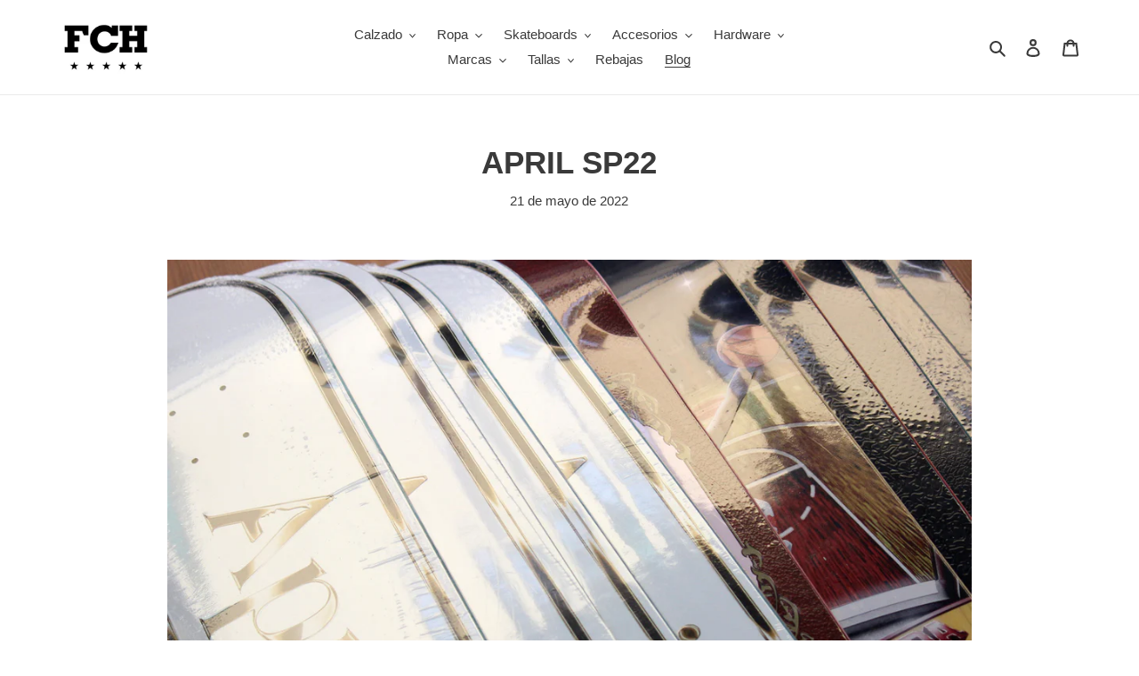

--- FILE ---
content_type: text/html; charset=utf-8
request_url: https://fchskate.com/blogs/noticias/april-sp22
body_size: 31565
content:
<!doctype html>
<html class="no-js" lang="es">
<head>
<!-- Google tag (gtag.js) -->
<script async src="https://www.googletagmanager.com/gtag/js?id=G-24B2CV0VT5"></script>
<script>
  window.dataLayer = window.dataLayer || [];
  function gtag(){dataLayer.push(arguments);}
  gtag('js', new Date());

  gtag('config', 'G-24B2CV0VT5');
</script>
  <meta charset="utf-8">
  <meta http-equiv="X-UA-Compatible" content="IE=edge,chrome=1">
  <meta name="viewport" content="width=device-width,initial-scale=1">
  <meta name="theme-color" content="#3a3a3a">
  <link rel="canonical" href="https://fchskate.com/blogs/noticias/april-sp22"><link rel="shortcut icon" href="//fchskate.com/cdn/shop/files/10_bw2_32x32.png?v=1614414380" type="image/png"><title>APRIL SP22
&ndash; FCHSKATE</title><meta name="description" content="April Skateboards, la marca de Shane O´neill y Yuto Horigome nos trae su ultima serie de tablas. Tenemos la O´neill Ice y la Yuto Fire en varias medidas, el primer promodel de Guy Mariano, el último promodel de Ish Cepeda y la Golden Og Logo en diferentes medidas. Todas las tablas tienen impresión en relieve y una form"><!-- /snippets/social-meta-tags.liquid -->




<meta property="og:site_name" content="FCHSKATE">
<meta property="og:url" content="https://fchskate.com/blogs/noticias/april-sp22">
<meta property="og:title" content="APRIL SP22">
<meta property="og:type" content="article">
<meta property="og:description" content="
April Skateboards, la marca de Shane O´neill y Yuto Horigome nos trae su ultima serie de tablas. Tenemos la O´neill Ice y la Yuto Fire en varias medidas, el primer promodel de Guy Mariano, el último promodel de Ish Cepeda y la Golden Og Logo en diferentes medidas. Todas las tablas tienen impresión en relieve y una forma increíble.






Puedes ver la colección de April Skateboards aquí. Y aquí puedes ver el video de April "The Yuto Show!" 

 ">

<meta property="og:image" content="http://fchskate.com/cdn/shop/articles/APRIL_SKATEBOARDS_1_1200x1200.jpg?v=1652775817">
<meta property="og:image:secure_url" content="https://fchskate.com/cdn/shop/articles/APRIL_SKATEBOARDS_1_1200x1200.jpg?v=1652775817">


<meta name="twitter:card" content="summary_large_image">
<meta name="twitter:title" content="APRIL SP22">
<meta name="twitter:description" content="
April Skateboards, la marca de Shane O´neill y Yuto Horigome nos trae su ultima serie de tablas. Tenemos la O´neill Ice y la Yuto Fire en varias medidas, el primer promodel de Guy Mariano, el último promodel de Ish Cepeda y la Golden Og Logo en diferentes medidas. Todas las tablas tienen impresión en relieve y una forma increíble.






Puedes ver la colección de April Skateboards aquí. Y aquí puedes ver el video de April "The Yuto Show!" 

 ">


  <link href="//fchskate.com/cdn/shop/t/1/assets/theme.scss.css?v=40113380999111780711759259737" rel="stylesheet" type="text/css" media="all" />

  <script>
    var theme = {
      breakpoints: {
        medium: 750,
        large: 990,
        widescreen: 1400
      },
      strings: {
        addToCart: "Agregar al carrito",
        soldOut: "Agotado",
        unavailable: "No disponible",
        regularPrice: "Precio habitual",
        salePrice: "Precio de venta",
        sale: "Oferta",
        fromLowestPrice: "de [price]",
        vendor: "Proveedor",
        showMore: "Ver más",
        showLess: "Mostrar menos",
        searchFor: "Buscar",
        addressError: "No se puede encontrar esa dirección",
        addressNoResults: "No results for that address",
        addressQueryLimit: "Se ha excedido el límite de uso de la API de Google . Considere la posibilidad de actualizar a un \u003ca href=\"https:\/\/developers.google.com\/maps\/premium\/usage-limits\"\u003ePlan Premium\u003c\/a\u003e.",
        authError: "Hubo un problema de autenticación con su cuenta de Google Maps.",
        newWindow: "Abre en una nueva ventana.",
        external: "Abre sitio externo.",
        newWindowExternal: "Abre sitio externo externo en una nueva ventana.",
        removeLabel: "Eliminar [product]",
        update: "Actualizar carrito",
        quantity: "Cantidad",
        discountedTotal: "Descuento total",
        regularTotal: "Precio regular total",
        priceColumn: "Ver la columna de Precio para detalles del descuento.",
        quantityMinimumMessage: "La cantidad debe ser 1 o más",
        cartError: "Se ha producido un error al actualizar tu carrito. Vuelve a intentarlo.",
        removedItemMessage: "Eliminó \u003cspan class=\"cart__removed-product-details\"\u003e([quantity]) [link]\u003c\/span\u003e de tu carrito de compra.",
        unitPrice: "Precio unitario",
        unitPriceSeparator: "por",
        oneCartCount: "1 artículo",
        otherCartCount: "[count] artículos",
        quantityLabel: "Cantidad: [count]",
        products: "Productos",
        loading: "Cargando",
        number_of_results: "[result_number] de [results_count]",
        number_of_results_found: "[results_count] resultados encontrados",
        one_result_found: "1 resultado encontrado"
      },
      moneyFormat: "€{{amount_with_comma_separator}}",
      moneyFormatWithCurrency: "€{{amount_with_comma_separator}} EUR",
      settings: {
        predictiveSearchEnabled: true,
        predictiveSearchShowPrice: false,
        predictiveSearchShowVendor: false
      }
    }

    document.documentElement.className = document.documentElement.className.replace('no-js', 'js');
  </script><script src="//fchskate.com/cdn/shop/t/1/assets/lazysizes.js?v=94224023136283657951586533610" async="async"></script>
  <script src="//fchskate.com/cdn/shop/t/1/assets/vendor.js?v=85833464202832145531586533613" defer="defer"></script>
  <script src="//fchskate.com/cdn/shop/t/1/assets/theme.js?v=89031576585505892971586533611" defer="defer"></script>

  <script>window.performance && window.performance.mark && window.performance.mark('shopify.content_for_header.start');</script><meta name="google-site-verification" content="DXEHkoYnJBK9sBojZB-XhFcUyiKtQxzmFSx5OZB4Ed0">
<meta id="shopify-digital-wallet" name="shopify-digital-wallet" content="/26636484650/digital_wallets/dialog">
<meta name="shopify-checkout-api-token" content="9747a4d476039bad7732fdd024bb0051">
<meta id="in-context-paypal-metadata" data-shop-id="26636484650" data-venmo-supported="false" data-environment="production" data-locale="es_ES" data-paypal-v4="true" data-currency="EUR">
<link rel="alternate" type="application/atom+xml" title="Feed" href="/blogs/noticias.atom" />
<script async="async" src="/checkouts/internal/preloads.js?locale=es-ES"></script>
<link rel="preconnect" href="https://shop.app" crossorigin="anonymous">
<script async="async" src="https://shop.app/checkouts/internal/preloads.js?locale=es-ES&shop_id=26636484650" crossorigin="anonymous"></script>
<script id="apple-pay-shop-capabilities" type="application/json">{"shopId":26636484650,"countryCode":"ES","currencyCode":"EUR","merchantCapabilities":["supports3DS"],"merchantId":"gid:\/\/shopify\/Shop\/26636484650","merchantName":"FCHSKATE","requiredBillingContactFields":["postalAddress","email","phone"],"requiredShippingContactFields":["postalAddress","email","phone"],"shippingType":"shipping","supportedNetworks":["visa","maestro","masterCard","amex"],"total":{"type":"pending","label":"FCHSKATE","amount":"1.00"},"shopifyPaymentsEnabled":true,"supportsSubscriptions":true}</script>
<script id="shopify-features" type="application/json">{"accessToken":"9747a4d476039bad7732fdd024bb0051","betas":["rich-media-storefront-analytics"],"domain":"fchskate.com","predictiveSearch":true,"shopId":26636484650,"locale":"es"}</script>
<script>var Shopify = Shopify || {};
Shopify.shop = "fchskate.myshopify.com";
Shopify.locale = "es";
Shopify.currency = {"active":"EUR","rate":"1.0"};
Shopify.country = "ES";
Shopify.theme = {"name":"Debut","id":79222669354,"schema_name":"Debut","schema_version":"16.5.2","theme_store_id":796,"role":"main"};
Shopify.theme.handle = "null";
Shopify.theme.style = {"id":null,"handle":null};
Shopify.cdnHost = "fchskate.com/cdn";
Shopify.routes = Shopify.routes || {};
Shopify.routes.root = "/";</script>
<script type="module">!function(o){(o.Shopify=o.Shopify||{}).modules=!0}(window);</script>
<script>!function(o){function n(){var o=[];function n(){o.push(Array.prototype.slice.apply(arguments))}return n.q=o,n}var t=o.Shopify=o.Shopify||{};t.loadFeatures=n(),t.autoloadFeatures=n()}(window);</script>
<script>
  window.ShopifyPay = window.ShopifyPay || {};
  window.ShopifyPay.apiHost = "shop.app\/pay";
  window.ShopifyPay.redirectState = null;
</script>
<script id="shop-js-analytics" type="application/json">{"pageType":"article"}</script>
<script defer="defer" async type="module" src="//fchskate.com/cdn/shopifycloud/shop-js/modules/v2/client.init-shop-cart-sync_B5knhve2.es.esm.js"></script>
<script defer="defer" async type="module" src="//fchskate.com/cdn/shopifycloud/shop-js/modules/v2/chunk.common_DUtBTchb.esm.js"></script>
<script type="module">
  await import("//fchskate.com/cdn/shopifycloud/shop-js/modules/v2/client.init-shop-cart-sync_B5knhve2.es.esm.js");
await import("//fchskate.com/cdn/shopifycloud/shop-js/modules/v2/chunk.common_DUtBTchb.esm.js");

  window.Shopify.SignInWithShop?.initShopCartSync?.({"fedCMEnabled":true,"windoidEnabled":true});

</script>
<script>
  window.Shopify = window.Shopify || {};
  if (!window.Shopify.featureAssets) window.Shopify.featureAssets = {};
  window.Shopify.featureAssets['shop-js'] = {"shop-cart-sync":["modules/v2/client.shop-cart-sync_Cu3ACRcZ.es.esm.js","modules/v2/chunk.common_DUtBTchb.esm.js"],"init-fed-cm":["modules/v2/client.init-fed-cm_BJrnB9kG.es.esm.js","modules/v2/chunk.common_DUtBTchb.esm.js"],"shop-button":["modules/v2/client.shop-button_CG6GKOD_.es.esm.js","modules/v2/chunk.common_DUtBTchb.esm.js"],"shop-cash-offers":["modules/v2/client.shop-cash-offers_gbZJIl7z.es.esm.js","modules/v2/chunk.common_DUtBTchb.esm.js","modules/v2/chunk.modal_BWJC_e_i.esm.js"],"init-windoid":["modules/v2/client.init-windoid_8ySNSk4Z.es.esm.js","modules/v2/chunk.common_DUtBTchb.esm.js"],"init-shop-email-lookup-coordinator":["modules/v2/client.init-shop-email-lookup-coordinator_wAcB8hvS.es.esm.js","modules/v2/chunk.common_DUtBTchb.esm.js"],"shop-toast-manager":["modules/v2/client.shop-toast-manager_Bg_V7N2L.es.esm.js","modules/v2/chunk.common_DUtBTchb.esm.js"],"shop-login-button":["modules/v2/client.shop-login-button_9GhCXlmE.es.esm.js","modules/v2/chunk.common_DUtBTchb.esm.js","modules/v2/chunk.modal_BWJC_e_i.esm.js"],"avatar":["modules/v2/client.avatar_BTnouDA3.es.esm.js"],"pay-button":["modules/v2/client.pay-button_18xvAuUL.es.esm.js","modules/v2/chunk.common_DUtBTchb.esm.js"],"init-shop-cart-sync":["modules/v2/client.init-shop-cart-sync_B5knhve2.es.esm.js","modules/v2/chunk.common_DUtBTchb.esm.js"],"init-customer-accounts":["modules/v2/client.init-customer-accounts_BuGWnp7m.es.esm.js","modules/v2/client.shop-login-button_9GhCXlmE.es.esm.js","modules/v2/chunk.common_DUtBTchb.esm.js","modules/v2/chunk.modal_BWJC_e_i.esm.js"],"init-shop-for-new-customer-accounts":["modules/v2/client.init-shop-for-new-customer-accounts_B-HfpYBc.es.esm.js","modules/v2/client.shop-login-button_9GhCXlmE.es.esm.js","modules/v2/chunk.common_DUtBTchb.esm.js","modules/v2/chunk.modal_BWJC_e_i.esm.js"],"init-customer-accounts-sign-up":["modules/v2/client.init-customer-accounts-sign-up_C94lauhm.es.esm.js","modules/v2/client.shop-login-button_9GhCXlmE.es.esm.js","modules/v2/chunk.common_DUtBTchb.esm.js","modules/v2/chunk.modal_BWJC_e_i.esm.js"],"checkout-modal":["modules/v2/client.checkout-modal_DUL5NYMv.es.esm.js","modules/v2/chunk.common_DUtBTchb.esm.js","modules/v2/chunk.modal_BWJC_e_i.esm.js"],"shop-follow-button":["modules/v2/client.shop-follow-button_Mw9EIQD1.es.esm.js","modules/v2/chunk.common_DUtBTchb.esm.js","modules/v2/chunk.modal_BWJC_e_i.esm.js"],"lead-capture":["modules/v2/client.lead-capture_DYjuQXkS.es.esm.js","modules/v2/chunk.common_DUtBTchb.esm.js","modules/v2/chunk.modal_BWJC_e_i.esm.js"],"shop-login":["modules/v2/client.shop-login_DK54Bfm6.es.esm.js","modules/v2/chunk.common_DUtBTchb.esm.js","modules/v2/chunk.modal_BWJC_e_i.esm.js"],"payment-terms":["modules/v2/client.payment-terms_JXZtx-3Y.es.esm.js","modules/v2/chunk.common_DUtBTchb.esm.js","modules/v2/chunk.modal_BWJC_e_i.esm.js"]};
</script>
<script id="__st">var __st={"a":26636484650,"offset":3600,"reqid":"97b3bec6-125b-4851-a8d5-2a2553f8f820-1768528881","pageurl":"fchskate.com\/blogs\/noticias\/april-sp22","s":"articles-556497567786","u":"d55376bf40a3","p":"article","rtyp":"article","rid":556497567786};</script>
<script>window.ShopifyPaypalV4VisibilityTracking = true;</script>
<script id="captcha-bootstrap">!function(){'use strict';const t='contact',e='account',n='new_comment',o=[[t,t],['blogs',n],['comments',n],[t,'customer']],c=[[e,'customer_login'],[e,'guest_login'],[e,'recover_customer_password'],[e,'create_customer']],r=t=>t.map((([t,e])=>`form[action*='/${t}']:not([data-nocaptcha='true']) input[name='form_type'][value='${e}']`)).join(','),a=t=>()=>t?[...document.querySelectorAll(t)].map((t=>t.form)):[];function s(){const t=[...o],e=r(t);return a(e)}const i='password',u='form_key',d=['recaptcha-v3-token','g-recaptcha-response','h-captcha-response',i],f=()=>{try{return window.sessionStorage}catch{return}},m='__shopify_v',_=t=>t.elements[u];function p(t,e,n=!1){try{const o=window.sessionStorage,c=JSON.parse(o.getItem(e)),{data:r}=function(t){const{data:e,action:n}=t;return t[m]||n?{data:e,action:n}:{data:t,action:n}}(c);for(const[e,n]of Object.entries(r))t.elements[e]&&(t.elements[e].value=n);n&&o.removeItem(e)}catch(o){console.error('form repopulation failed',{error:o})}}const l='form_type',E='cptcha';function T(t){t.dataset[E]=!0}const w=window,h=w.document,L='Shopify',v='ce_forms',y='captcha';let A=!1;((t,e)=>{const n=(g='f06e6c50-85a8-45c8-87d0-21a2b65856fe',I='https://cdn.shopify.com/shopifycloud/storefront-forms-hcaptcha/ce_storefront_forms_captcha_hcaptcha.v1.5.2.iife.js',D={infoText:'Protegido por hCaptcha',privacyText:'Privacidad',termsText:'Términos'},(t,e,n)=>{const o=w[L][v],c=o.bindForm;if(c)return c(t,g,e,D).then(n);var r;o.q.push([[t,g,e,D],n]),r=I,A||(h.body.append(Object.assign(h.createElement('script'),{id:'captcha-provider',async:!0,src:r})),A=!0)});var g,I,D;w[L]=w[L]||{},w[L][v]=w[L][v]||{},w[L][v].q=[],w[L][y]=w[L][y]||{},w[L][y].protect=function(t,e){n(t,void 0,e),T(t)},Object.freeze(w[L][y]),function(t,e,n,w,h,L){const[v,y,A,g]=function(t,e,n){const i=e?o:[],u=t?c:[],d=[...i,...u],f=r(d),m=r(i),_=r(d.filter((([t,e])=>n.includes(e))));return[a(f),a(m),a(_),s()]}(w,h,L),I=t=>{const e=t.target;return e instanceof HTMLFormElement?e:e&&e.form},D=t=>v().includes(t);t.addEventListener('submit',(t=>{const e=I(t);if(!e)return;const n=D(e)&&!e.dataset.hcaptchaBound&&!e.dataset.recaptchaBound,o=_(e),c=g().includes(e)&&(!o||!o.value);(n||c)&&t.preventDefault(),c&&!n&&(function(t){try{if(!f())return;!function(t){const e=f();if(!e)return;const n=_(t);if(!n)return;const o=n.value;o&&e.removeItem(o)}(t);const e=Array.from(Array(32),(()=>Math.random().toString(36)[2])).join('');!function(t,e){_(t)||t.append(Object.assign(document.createElement('input'),{type:'hidden',name:u})),t.elements[u].value=e}(t,e),function(t,e){const n=f();if(!n)return;const o=[...t.querySelectorAll(`input[type='${i}']`)].map((({name:t})=>t)),c=[...d,...o],r={};for(const[a,s]of new FormData(t).entries())c.includes(a)||(r[a]=s);n.setItem(e,JSON.stringify({[m]:1,action:t.action,data:r}))}(t,e)}catch(e){console.error('failed to persist form',e)}}(e),e.submit())}));const S=(t,e)=>{t&&!t.dataset[E]&&(n(t,e.some((e=>e===t))),T(t))};for(const o of['focusin','change'])t.addEventListener(o,(t=>{const e=I(t);D(e)&&S(e,y())}));const B=e.get('form_key'),M=e.get(l),P=B&&M;t.addEventListener('DOMContentLoaded',(()=>{const t=y();if(P)for(const e of t)e.elements[l].value===M&&p(e,B);[...new Set([...A(),...v().filter((t=>'true'===t.dataset.shopifyCaptcha))])].forEach((e=>S(e,t)))}))}(h,new URLSearchParams(w.location.search),n,t,e,['guest_login'])})(!0,!0)}();</script>
<script integrity="sha256-4kQ18oKyAcykRKYeNunJcIwy7WH5gtpwJnB7kiuLZ1E=" data-source-attribution="shopify.loadfeatures" defer="defer" src="//fchskate.com/cdn/shopifycloud/storefront/assets/storefront/load_feature-a0a9edcb.js" crossorigin="anonymous"></script>
<script crossorigin="anonymous" defer="defer" src="//fchskate.com/cdn/shopifycloud/storefront/assets/shopify_pay/storefront-65b4c6d7.js?v=20250812"></script>
<script data-source-attribution="shopify.dynamic_checkout.dynamic.init">var Shopify=Shopify||{};Shopify.PaymentButton=Shopify.PaymentButton||{isStorefrontPortableWallets:!0,init:function(){window.Shopify.PaymentButton.init=function(){};var t=document.createElement("script");t.src="https://fchskate.com/cdn/shopifycloud/portable-wallets/latest/portable-wallets.es.js",t.type="module",document.head.appendChild(t)}};
</script>
<script data-source-attribution="shopify.dynamic_checkout.buyer_consent">
  function portableWalletsHideBuyerConsent(e){var t=document.getElementById("shopify-buyer-consent"),n=document.getElementById("shopify-subscription-policy-button");t&&n&&(t.classList.add("hidden"),t.setAttribute("aria-hidden","true"),n.removeEventListener("click",e))}function portableWalletsShowBuyerConsent(e){var t=document.getElementById("shopify-buyer-consent"),n=document.getElementById("shopify-subscription-policy-button");t&&n&&(t.classList.remove("hidden"),t.removeAttribute("aria-hidden"),n.addEventListener("click",e))}window.Shopify?.PaymentButton&&(window.Shopify.PaymentButton.hideBuyerConsent=portableWalletsHideBuyerConsent,window.Shopify.PaymentButton.showBuyerConsent=portableWalletsShowBuyerConsent);
</script>
<script data-source-attribution="shopify.dynamic_checkout.cart.bootstrap">document.addEventListener("DOMContentLoaded",(function(){function t(){return document.querySelector("shopify-accelerated-checkout-cart, shopify-accelerated-checkout")}if(t())Shopify.PaymentButton.init();else{new MutationObserver((function(e,n){t()&&(Shopify.PaymentButton.init(),n.disconnect())})).observe(document.body,{childList:!0,subtree:!0})}}));
</script>
<script id='scb4127' type='text/javascript' async='' src='https://fchskate.com/cdn/shopifycloud/privacy-banner/storefront-banner.js'></script><link id="shopify-accelerated-checkout-styles" rel="stylesheet" media="screen" href="https://fchskate.com/cdn/shopifycloud/portable-wallets/latest/accelerated-checkout-backwards-compat.css" crossorigin="anonymous">
<style id="shopify-accelerated-checkout-cart">
        #shopify-buyer-consent {
  margin-top: 1em;
  display: inline-block;
  width: 100%;
}

#shopify-buyer-consent.hidden {
  display: none;
}

#shopify-subscription-policy-button {
  background: none;
  border: none;
  padding: 0;
  text-decoration: underline;
  font-size: inherit;
  cursor: pointer;
}

#shopify-subscription-policy-button::before {
  box-shadow: none;
}

      </style>

<script>window.performance && window.performance.mark && window.performance.mark('shopify.content_for_header.end');</script>
<link href="https://monorail-edge.shopifysvc.com" rel="dns-prefetch">
<script>(function(){if ("sendBeacon" in navigator && "performance" in window) {try {var session_token_from_headers = performance.getEntriesByType('navigation')[0].serverTiming.find(x => x.name == '_s').description;} catch {var session_token_from_headers = undefined;}var session_cookie_matches = document.cookie.match(/_shopify_s=([^;]*)/);var session_token_from_cookie = session_cookie_matches && session_cookie_matches.length === 2 ? session_cookie_matches[1] : "";var session_token = session_token_from_headers || session_token_from_cookie || "";function handle_abandonment_event(e) {var entries = performance.getEntries().filter(function(entry) {return /monorail-edge.shopifysvc.com/.test(entry.name);});if (!window.abandonment_tracked && entries.length === 0) {window.abandonment_tracked = true;var currentMs = Date.now();var navigation_start = performance.timing.navigationStart;var payload = {shop_id: 26636484650,url: window.location.href,navigation_start,duration: currentMs - navigation_start,session_token,page_type: "article"};window.navigator.sendBeacon("https://monorail-edge.shopifysvc.com/v1/produce", JSON.stringify({schema_id: "online_store_buyer_site_abandonment/1.1",payload: payload,metadata: {event_created_at_ms: currentMs,event_sent_at_ms: currentMs}}));}}window.addEventListener('pagehide', handle_abandonment_event);}}());</script>
<script id="web-pixels-manager-setup">(function e(e,d,r,n,o){if(void 0===o&&(o={}),!Boolean(null===(a=null===(i=window.Shopify)||void 0===i?void 0:i.analytics)||void 0===a?void 0:a.replayQueue)){var i,a;window.Shopify=window.Shopify||{};var t=window.Shopify;t.analytics=t.analytics||{};var s=t.analytics;s.replayQueue=[],s.publish=function(e,d,r){return s.replayQueue.push([e,d,r]),!0};try{self.performance.mark("wpm:start")}catch(e){}var l=function(){var e={modern:/Edge?\/(1{2}[4-9]|1[2-9]\d|[2-9]\d{2}|\d{4,})\.\d+(\.\d+|)|Firefox\/(1{2}[4-9]|1[2-9]\d|[2-9]\d{2}|\d{4,})\.\d+(\.\d+|)|Chrom(ium|e)\/(9{2}|\d{3,})\.\d+(\.\d+|)|(Maci|X1{2}).+ Version\/(15\.\d+|(1[6-9]|[2-9]\d|\d{3,})\.\d+)([,.]\d+|)( \(\w+\)|)( Mobile\/\w+|) Safari\/|Chrome.+OPR\/(9{2}|\d{3,})\.\d+\.\d+|(CPU[ +]OS|iPhone[ +]OS|CPU[ +]iPhone|CPU IPhone OS|CPU iPad OS)[ +]+(15[._]\d+|(1[6-9]|[2-9]\d|\d{3,})[._]\d+)([._]\d+|)|Android:?[ /-](13[3-9]|1[4-9]\d|[2-9]\d{2}|\d{4,})(\.\d+|)(\.\d+|)|Android.+Firefox\/(13[5-9]|1[4-9]\d|[2-9]\d{2}|\d{4,})\.\d+(\.\d+|)|Android.+Chrom(ium|e)\/(13[3-9]|1[4-9]\d|[2-9]\d{2}|\d{4,})\.\d+(\.\d+|)|SamsungBrowser\/([2-9]\d|\d{3,})\.\d+/,legacy:/Edge?\/(1[6-9]|[2-9]\d|\d{3,})\.\d+(\.\d+|)|Firefox\/(5[4-9]|[6-9]\d|\d{3,})\.\d+(\.\d+|)|Chrom(ium|e)\/(5[1-9]|[6-9]\d|\d{3,})\.\d+(\.\d+|)([\d.]+$|.*Safari\/(?![\d.]+ Edge\/[\d.]+$))|(Maci|X1{2}).+ Version\/(10\.\d+|(1[1-9]|[2-9]\d|\d{3,})\.\d+)([,.]\d+|)( \(\w+\)|)( Mobile\/\w+|) Safari\/|Chrome.+OPR\/(3[89]|[4-9]\d|\d{3,})\.\d+\.\d+|(CPU[ +]OS|iPhone[ +]OS|CPU[ +]iPhone|CPU IPhone OS|CPU iPad OS)[ +]+(10[._]\d+|(1[1-9]|[2-9]\d|\d{3,})[._]\d+)([._]\d+|)|Android:?[ /-](13[3-9]|1[4-9]\d|[2-9]\d{2}|\d{4,})(\.\d+|)(\.\d+|)|Mobile Safari.+OPR\/([89]\d|\d{3,})\.\d+\.\d+|Android.+Firefox\/(13[5-9]|1[4-9]\d|[2-9]\d{2}|\d{4,})\.\d+(\.\d+|)|Android.+Chrom(ium|e)\/(13[3-9]|1[4-9]\d|[2-9]\d{2}|\d{4,})\.\d+(\.\d+|)|Android.+(UC? ?Browser|UCWEB|U3)[ /]?(15\.([5-9]|\d{2,})|(1[6-9]|[2-9]\d|\d{3,})\.\d+)\.\d+|SamsungBrowser\/(5\.\d+|([6-9]|\d{2,})\.\d+)|Android.+MQ{2}Browser\/(14(\.(9|\d{2,})|)|(1[5-9]|[2-9]\d|\d{3,})(\.\d+|))(\.\d+|)|K[Aa][Ii]OS\/(3\.\d+|([4-9]|\d{2,})\.\d+)(\.\d+|)/},d=e.modern,r=e.legacy,n=navigator.userAgent;return n.match(d)?"modern":n.match(r)?"legacy":"unknown"}(),u="modern"===l?"modern":"legacy",c=(null!=n?n:{modern:"",legacy:""})[u],f=function(e){return[e.baseUrl,"/wpm","/b",e.hashVersion,"modern"===e.buildTarget?"m":"l",".js"].join("")}({baseUrl:d,hashVersion:r,buildTarget:u}),m=function(e){var d=e.version,r=e.bundleTarget,n=e.surface,o=e.pageUrl,i=e.monorailEndpoint;return{emit:function(e){var a=e.status,t=e.errorMsg,s=(new Date).getTime(),l=JSON.stringify({metadata:{event_sent_at_ms:s},events:[{schema_id:"web_pixels_manager_load/3.1",payload:{version:d,bundle_target:r,page_url:o,status:a,surface:n,error_msg:t},metadata:{event_created_at_ms:s}}]});if(!i)return console&&console.warn&&console.warn("[Web Pixels Manager] No Monorail endpoint provided, skipping logging."),!1;try{return self.navigator.sendBeacon.bind(self.navigator)(i,l)}catch(e){}var u=new XMLHttpRequest;try{return u.open("POST",i,!0),u.setRequestHeader("Content-Type","text/plain"),u.send(l),!0}catch(e){return console&&console.warn&&console.warn("[Web Pixels Manager] Got an unhandled error while logging to Monorail."),!1}}}}({version:r,bundleTarget:l,surface:e.surface,pageUrl:self.location.href,monorailEndpoint:e.monorailEndpoint});try{o.browserTarget=l,function(e){var d=e.src,r=e.async,n=void 0===r||r,o=e.onload,i=e.onerror,a=e.sri,t=e.scriptDataAttributes,s=void 0===t?{}:t,l=document.createElement("script"),u=document.querySelector("head"),c=document.querySelector("body");if(l.async=n,l.src=d,a&&(l.integrity=a,l.crossOrigin="anonymous"),s)for(var f in s)if(Object.prototype.hasOwnProperty.call(s,f))try{l.dataset[f]=s[f]}catch(e){}if(o&&l.addEventListener("load",o),i&&l.addEventListener("error",i),u)u.appendChild(l);else{if(!c)throw new Error("Did not find a head or body element to append the script");c.appendChild(l)}}({src:f,async:!0,onload:function(){if(!function(){var e,d;return Boolean(null===(d=null===(e=window.Shopify)||void 0===e?void 0:e.analytics)||void 0===d?void 0:d.initialized)}()){var d=window.webPixelsManager.init(e)||void 0;if(d){var r=window.Shopify.analytics;r.replayQueue.forEach((function(e){var r=e[0],n=e[1],o=e[2];d.publishCustomEvent(r,n,o)})),r.replayQueue=[],r.publish=d.publishCustomEvent,r.visitor=d.visitor,r.initialized=!0}}},onerror:function(){return m.emit({status:"failed",errorMsg:"".concat(f," has failed to load")})},sri:function(e){var d=/^sha384-[A-Za-z0-9+/=]+$/;return"string"==typeof e&&d.test(e)}(c)?c:"",scriptDataAttributes:o}),m.emit({status:"loading"})}catch(e){m.emit({status:"failed",errorMsg:(null==e?void 0:e.message)||"Unknown error"})}}})({shopId: 26636484650,storefrontBaseUrl: "https://fchskate.com",extensionsBaseUrl: "https://extensions.shopifycdn.com/cdn/shopifycloud/web-pixels-manager",monorailEndpoint: "https://monorail-edge.shopifysvc.com/unstable/produce_batch",surface: "storefront-renderer",enabledBetaFlags: ["2dca8a86"],webPixelsConfigList: [{"id":"896205133","configuration":"{\"config\":\"{\\\"pixel_id\\\":\\\"G-24B2CV0VT5\\\",\\\"target_country\\\":\\\"ES\\\",\\\"gtag_events\\\":[{\\\"type\\\":\\\"begin_checkout\\\",\\\"action_label\\\":\\\"G-24B2CV0VT5\\\"},{\\\"type\\\":\\\"search\\\",\\\"action_label\\\":\\\"G-24B2CV0VT5\\\"},{\\\"type\\\":\\\"view_item\\\",\\\"action_label\\\":[\\\"G-24B2CV0VT5\\\",\\\"MC-4CQK9LGJWX\\\"]},{\\\"type\\\":\\\"purchase\\\",\\\"action_label\\\":[\\\"G-24B2CV0VT5\\\",\\\"MC-4CQK9LGJWX\\\"]},{\\\"type\\\":\\\"page_view\\\",\\\"action_label\\\":[\\\"G-24B2CV0VT5\\\",\\\"MC-4CQK9LGJWX\\\"]},{\\\"type\\\":\\\"add_payment_info\\\",\\\"action_label\\\":\\\"G-24B2CV0VT5\\\"},{\\\"type\\\":\\\"add_to_cart\\\",\\\"action_label\\\":\\\"G-24B2CV0VT5\\\"}],\\\"enable_monitoring_mode\\\":false}\"}","eventPayloadVersion":"v1","runtimeContext":"OPEN","scriptVersion":"b2a88bafab3e21179ed38636efcd8a93","type":"APP","apiClientId":1780363,"privacyPurposes":[],"dataSharingAdjustments":{"protectedCustomerApprovalScopes":["read_customer_address","read_customer_email","read_customer_name","read_customer_personal_data","read_customer_phone"]}},{"id":"189661517","eventPayloadVersion":"v1","runtimeContext":"LAX","scriptVersion":"1","type":"CUSTOM","privacyPurposes":["ANALYTICS"],"name":"Google Analytics tag (migrated)"},{"id":"shopify-app-pixel","configuration":"{}","eventPayloadVersion":"v1","runtimeContext":"STRICT","scriptVersion":"0450","apiClientId":"shopify-pixel","type":"APP","privacyPurposes":["ANALYTICS","MARKETING"]},{"id":"shopify-custom-pixel","eventPayloadVersion":"v1","runtimeContext":"LAX","scriptVersion":"0450","apiClientId":"shopify-pixel","type":"CUSTOM","privacyPurposes":["ANALYTICS","MARKETING"]}],isMerchantRequest: false,initData: {"shop":{"name":"FCHSKATE","paymentSettings":{"currencyCode":"EUR"},"myshopifyDomain":"fchskate.myshopify.com","countryCode":"ES","storefrontUrl":"https:\/\/fchskate.com"},"customer":null,"cart":null,"checkout":null,"productVariants":[],"purchasingCompany":null},},"https://fchskate.com/cdn","fcfee988w5aeb613cpc8e4bc33m6693e112",{"modern":"","legacy":""},{"shopId":"26636484650","storefrontBaseUrl":"https:\/\/fchskate.com","extensionBaseUrl":"https:\/\/extensions.shopifycdn.com\/cdn\/shopifycloud\/web-pixels-manager","surface":"storefront-renderer","enabledBetaFlags":"[\"2dca8a86\"]","isMerchantRequest":"false","hashVersion":"fcfee988w5aeb613cpc8e4bc33m6693e112","publish":"custom","events":"[[\"page_viewed\",{}]]"});</script><script>
  window.ShopifyAnalytics = window.ShopifyAnalytics || {};
  window.ShopifyAnalytics.meta = window.ShopifyAnalytics.meta || {};
  window.ShopifyAnalytics.meta.currency = 'EUR';
  var meta = {"page":{"pageType":"article","resourceType":"article","resourceId":556497567786,"requestId":"97b3bec6-125b-4851-a8d5-2a2553f8f820-1768528881"}};
  for (var attr in meta) {
    window.ShopifyAnalytics.meta[attr] = meta[attr];
  }
</script>
<script class="analytics">
  (function () {
    var customDocumentWrite = function(content) {
      var jquery = null;

      if (window.jQuery) {
        jquery = window.jQuery;
      } else if (window.Checkout && window.Checkout.$) {
        jquery = window.Checkout.$;
      }

      if (jquery) {
        jquery('body').append(content);
      }
    };

    var hasLoggedConversion = function(token) {
      if (token) {
        return document.cookie.indexOf('loggedConversion=' + token) !== -1;
      }
      return false;
    }

    var setCookieIfConversion = function(token) {
      if (token) {
        var twoMonthsFromNow = new Date(Date.now());
        twoMonthsFromNow.setMonth(twoMonthsFromNow.getMonth() + 2);

        document.cookie = 'loggedConversion=' + token + '; expires=' + twoMonthsFromNow;
      }
    }

    var trekkie = window.ShopifyAnalytics.lib = window.trekkie = window.trekkie || [];
    if (trekkie.integrations) {
      return;
    }
    trekkie.methods = [
      'identify',
      'page',
      'ready',
      'track',
      'trackForm',
      'trackLink'
    ];
    trekkie.factory = function(method) {
      return function() {
        var args = Array.prototype.slice.call(arguments);
        args.unshift(method);
        trekkie.push(args);
        return trekkie;
      };
    };
    for (var i = 0; i < trekkie.methods.length; i++) {
      var key = trekkie.methods[i];
      trekkie[key] = trekkie.factory(key);
    }
    trekkie.load = function(config) {
      trekkie.config = config || {};
      trekkie.config.initialDocumentCookie = document.cookie;
      var first = document.getElementsByTagName('script')[0];
      var script = document.createElement('script');
      script.type = 'text/javascript';
      script.onerror = function(e) {
        var scriptFallback = document.createElement('script');
        scriptFallback.type = 'text/javascript';
        scriptFallback.onerror = function(error) {
                var Monorail = {
      produce: function produce(monorailDomain, schemaId, payload) {
        var currentMs = new Date().getTime();
        var event = {
          schema_id: schemaId,
          payload: payload,
          metadata: {
            event_created_at_ms: currentMs,
            event_sent_at_ms: currentMs
          }
        };
        return Monorail.sendRequest("https://" + monorailDomain + "/v1/produce", JSON.stringify(event));
      },
      sendRequest: function sendRequest(endpointUrl, payload) {
        // Try the sendBeacon API
        if (window && window.navigator && typeof window.navigator.sendBeacon === 'function' && typeof window.Blob === 'function' && !Monorail.isIos12()) {
          var blobData = new window.Blob([payload], {
            type: 'text/plain'
          });

          if (window.navigator.sendBeacon(endpointUrl, blobData)) {
            return true;
          } // sendBeacon was not successful

        } // XHR beacon

        var xhr = new XMLHttpRequest();

        try {
          xhr.open('POST', endpointUrl);
          xhr.setRequestHeader('Content-Type', 'text/plain');
          xhr.send(payload);
        } catch (e) {
          console.log(e);
        }

        return false;
      },
      isIos12: function isIos12() {
        return window.navigator.userAgent.lastIndexOf('iPhone; CPU iPhone OS 12_') !== -1 || window.navigator.userAgent.lastIndexOf('iPad; CPU OS 12_') !== -1;
      }
    };
    Monorail.produce('monorail-edge.shopifysvc.com',
      'trekkie_storefront_load_errors/1.1',
      {shop_id: 26636484650,
      theme_id: 79222669354,
      app_name: "storefront",
      context_url: window.location.href,
      source_url: "//fchskate.com/cdn/s/trekkie.storefront.cd680fe47e6c39ca5d5df5f0a32d569bc48c0f27.min.js"});

        };
        scriptFallback.async = true;
        scriptFallback.src = '//fchskate.com/cdn/s/trekkie.storefront.cd680fe47e6c39ca5d5df5f0a32d569bc48c0f27.min.js';
        first.parentNode.insertBefore(scriptFallback, first);
      };
      script.async = true;
      script.src = '//fchskate.com/cdn/s/trekkie.storefront.cd680fe47e6c39ca5d5df5f0a32d569bc48c0f27.min.js';
      first.parentNode.insertBefore(script, first);
    };
    trekkie.load(
      {"Trekkie":{"appName":"storefront","development":false,"defaultAttributes":{"shopId":26636484650,"isMerchantRequest":null,"themeId":79222669354,"themeCityHash":"9922858029329092543","contentLanguage":"es","currency":"EUR","eventMetadataId":"54c87e3f-35f8-437d-875a-3c8fa630ce03"},"isServerSideCookieWritingEnabled":true,"monorailRegion":"shop_domain","enabledBetaFlags":["65f19447"]},"Session Attribution":{},"S2S":{"facebookCapiEnabled":false,"source":"trekkie-storefront-renderer","apiClientId":580111}}
    );

    var loaded = false;
    trekkie.ready(function() {
      if (loaded) return;
      loaded = true;

      window.ShopifyAnalytics.lib = window.trekkie;

      var originalDocumentWrite = document.write;
      document.write = customDocumentWrite;
      try { window.ShopifyAnalytics.merchantGoogleAnalytics.call(this); } catch(error) {};
      document.write = originalDocumentWrite;

      window.ShopifyAnalytics.lib.page(null,{"pageType":"article","resourceType":"article","resourceId":556497567786,"requestId":"97b3bec6-125b-4851-a8d5-2a2553f8f820-1768528881","shopifyEmitted":true});

      var match = window.location.pathname.match(/checkouts\/(.+)\/(thank_you|post_purchase)/)
      var token = match? match[1]: undefined;
      if (!hasLoggedConversion(token)) {
        setCookieIfConversion(token);
        
      }
    });


        var eventsListenerScript = document.createElement('script');
        eventsListenerScript.async = true;
        eventsListenerScript.src = "//fchskate.com/cdn/shopifycloud/storefront/assets/shop_events_listener-3da45d37.js";
        document.getElementsByTagName('head')[0].appendChild(eventsListenerScript);

})();</script>
  <script>
  if (!window.ga || (window.ga && typeof window.ga !== 'function')) {
    window.ga = function ga() {
      (window.ga.q = window.ga.q || []).push(arguments);
      if (window.Shopify && window.Shopify.analytics && typeof window.Shopify.analytics.publish === 'function') {
        window.Shopify.analytics.publish("ga_stub_called", {}, {sendTo: "google_osp_migration"});
      }
      console.error("Shopify's Google Analytics stub called with:", Array.from(arguments), "\nSee https://help.shopify.com/manual/promoting-marketing/pixels/pixel-migration#google for more information.");
    };
    if (window.Shopify && window.Shopify.analytics && typeof window.Shopify.analytics.publish === 'function') {
      window.Shopify.analytics.publish("ga_stub_initialized", {}, {sendTo: "google_osp_migration"});
    }
  }
</script>
<script
  defer
  src="https://fchskate.com/cdn/shopifycloud/perf-kit/shopify-perf-kit-3.0.3.min.js"
  data-application="storefront-renderer"
  data-shop-id="26636484650"
  data-render-region="gcp-us-east1"
  data-page-type="article"
  data-theme-instance-id="79222669354"
  data-theme-name="Debut"
  data-theme-version="16.5.2"
  data-monorail-region="shop_domain"
  data-resource-timing-sampling-rate="10"
  data-shs="true"
  data-shs-beacon="true"
  data-shs-export-with-fetch="true"
  data-shs-logs-sample-rate="1"
  data-shs-beacon-endpoint="https://fchskate.com/api/collect"
></script>
</head>

<body class="template-article">

  <a class="in-page-link visually-hidden skip-link" href="#MainContent">Ir directamente al contenido</a><style data-shopify>

  .cart-popup {
    box-shadow: 1px 1px 10px 2px rgba(235, 235, 235, 0.5);
  }</style><div class="cart-popup-wrapper cart-popup-wrapper--hidden" role="dialog" aria-modal="true" aria-labelledby="CartPopupHeading" data-cart-popup-wrapper>
  <div class="cart-popup" data-cart-popup tabindex="-1">
    <div class="cart-popup__header">
      <h2 id="CartPopupHeading" class="cart-popup__heading">Recién agregado a tu carrito de compra</h2>
      <button class="cart-popup__close" aria-label="Cerrar" data-cart-popup-close><svg aria-hidden="true" focusable="false" role="presentation" class="icon icon-close" viewBox="0 0 40 40"><path d="M23.868 20.015L39.117 4.78c1.11-1.108 1.11-2.77 0-3.877-1.109-1.108-2.773-1.108-3.882 0L19.986 16.137 4.737.904C3.628-.204 1.965-.204.856.904c-1.11 1.108-1.11 2.77 0 3.877l15.249 15.234L.855 35.248c-1.108 1.108-1.108 2.77 0 3.877.555.554 1.248.831 1.942.831s1.386-.277 1.94-.83l15.25-15.234 15.248 15.233c.555.554 1.248.831 1.941.831s1.387-.277 1.941-.83c1.11-1.109 1.11-2.77 0-3.878L23.868 20.015z" class="layer"/></svg></button>
    </div>
    <div class="cart-popup-item">
      <div class="cart-popup-item__image-wrapper hide" data-cart-popup-image-wrapper>
        <div class="cart-popup-item__image cart-popup-item__image--placeholder" data-cart-popup-image-placeholder>
          <div data-placeholder-size></div>
          <div class="placeholder-background placeholder-background--animation"></div>
        </div>
      </div>
      <div class="cart-popup-item__description">
        <div>
          <div class="cart-popup-item__title" data-cart-popup-title></div>
          <ul class="product-details" aria-label="Detalles del producto" data-cart-popup-product-details></ul>
        </div>
        <div class="cart-popup-item__quantity">
          <span class="visually-hidden" data-cart-popup-quantity-label></span>
          <span aria-hidden="true">Cantidad:</span>
          <span aria-hidden="true" data-cart-popup-quantity></span>
        </div>
      </div>
    </div>

    <a href="/cart" class="cart-popup__cta-link btn btn--secondary-accent">
      Ver carrito (<span data-cart-popup-cart-quantity></span>)
    </a>

    <div class="cart-popup__dismiss">
      <button class="cart-popup__dismiss-button text-link text-link--accent" data-cart-popup-dismiss>
        Seguir comprando
      </button>
    </div>
  </div>
</div>

<div id="shopify-section-header" class="shopify-section">

<div id="SearchDrawer" class="search-bar drawer drawer--top" role="dialog" aria-modal="true" aria-label="Buscar" data-predictive-search-drawer>
  <div class="search-bar__interior">
    <div class="search-form__container" data-search-form-container>
      <form class="search-form search-bar__form" action="/search" method="get" role="search">
        <div class="search-form__input-wrapper">
          <input
            type="text"
            name="q"
            placeholder="Buscar"
            role="combobox"
            aria-autocomplete="list"
            aria-owns="predictive-search-results"
            aria-expanded="false"
            aria-label="Buscar"
            aria-haspopup="listbox"
            class="search-form__input search-bar__input"
            data-predictive-search-drawer-input
          />
          <input type="hidden" name="options[prefix]" value="last" aria-hidden="true" />
          <div class="predictive-search-wrapper predictive-search-wrapper--drawer" data-predictive-search-mount="drawer"></div>
        </div>

        <button class="search-bar__submit search-form__submit"
          type="submit"
          data-search-form-submit>
          <svg aria-hidden="true" focusable="false" role="presentation" class="icon icon-search" viewBox="0 0 37 40"><path d="M35.6 36l-9.8-9.8c4.1-5.4 3.6-13.2-1.3-18.1-5.4-5.4-14.2-5.4-19.7 0-5.4 5.4-5.4 14.2 0 19.7 2.6 2.6 6.1 4.1 9.8 4.1 3 0 5.9-1 8.3-2.8l9.8 9.8c.4.4.9.6 1.4.6s1-.2 1.4-.6c.9-.9.9-2.1.1-2.9zm-20.9-8.2c-2.6 0-5.1-1-7-2.9-3.9-3.9-3.9-10.1 0-14C9.6 9 12.2 8 14.7 8s5.1 1 7 2.9c3.9 3.9 3.9 10.1 0 14-1.9 1.9-4.4 2.9-7 2.9z"/></svg>
          <span class="icon__fallback-text">Buscar</span>
        </button>
      </form>

      <div class="search-bar__actions">
        <button type="button" class="btn--link search-bar__close js-drawer-close">
          <svg aria-hidden="true" focusable="false" role="presentation" class="icon icon-close" viewBox="0 0 40 40"><path d="M23.868 20.015L39.117 4.78c1.11-1.108 1.11-2.77 0-3.877-1.109-1.108-2.773-1.108-3.882 0L19.986 16.137 4.737.904C3.628-.204 1.965-.204.856.904c-1.11 1.108-1.11 2.77 0 3.877l15.249 15.234L.855 35.248c-1.108 1.108-1.108 2.77 0 3.877.555.554 1.248.831 1.942.831s1.386-.277 1.94-.83l15.25-15.234 15.248 15.233c.555.554 1.248.831 1.941.831s1.387-.277 1.941-.83c1.11-1.109 1.11-2.77 0-3.878L23.868 20.015z" class="layer"/></svg>
          <span class="icon__fallback-text">Cerrar</span>
        </button>
      </div>
    </div>
  </div>
</div>


<div data-section-id="header" data-section-type="header-section" data-header-section>
  

  <header class="site-header border-bottom logo--left" role="banner">
    <div class="grid grid--no-gutters grid--table site-header__mobile-nav">
      

      <div class="grid__item medium-up--one-quarter logo-align--left">
        
        
          <div class="h2 site-header__logo">
        
          
<a href="/" class="site-header__logo-image">
              
              <img class="lazyload js"
                   src="//fchskate.com/cdn/shop/files/FCH_1_copy2_b_300x300.jpg?v=1614402617"
                   data-src="//fchskate.com/cdn/shop/files/FCH_1_copy2_b_{width}x.jpg?v=1614402617"
                   data-widths="[180, 360, 540, 720, 900, 1080, 1296, 1512, 1728, 2048]"
                   data-aspectratio="1.6879466412577417"
                   data-sizes="auto"
                   alt="FCHSKATE"
                   style="max-width: 125px">
              <noscript>
                
                <img src="//fchskate.com/cdn/shop/files/FCH_1_copy2_b_125x.jpg?v=1614402617"
                     srcset="//fchskate.com/cdn/shop/files/FCH_1_copy2_b_125x.jpg?v=1614402617 1x, //fchskate.com/cdn/shop/files/FCH_1_copy2_b_125x@2x.jpg?v=1614402617 2x"
                     alt="FCHSKATE"
                     style="max-width: 125px;">
              </noscript>
            </a>
          
        
          </div>
        
      </div>

      
        <nav class="grid__item medium-up--one-half small--hide" id="AccessibleNav" role="navigation">
          
<ul class="site-nav list--inline" id="SiteNav">
  



    
      <li class="site-nav--has-dropdown" data-has-dropdowns>
        <button class="site-nav__link site-nav__link--main site-nav__link--button" type="button" aria-expanded="false" aria-controls="SiteNavLabel-calzado">
          <span class="site-nav__label">Calzado</span><svg aria-hidden="true" focusable="false" role="presentation" class="icon icon-chevron-down" viewBox="0 0 9 9"><path d="M8.542 2.558a.625.625 0 0 1 0 .884l-3.6 3.6a.626.626 0 0 1-.884 0l-3.6-3.6a.625.625 0 1 1 .884-.884L4.5 5.716l3.158-3.158a.625.625 0 0 1 .884 0z" fill="#fff"/></svg>
        </button>

        <div class="site-nav__dropdown" id="SiteNavLabel-calzado">
          
            <ul>
              
                <li>
                  <a href="/collections/footwear"
                  class="site-nav__link site-nav__child-link"
                  
                >
                    <span class="site-nav__label">All Brands</span>
                  </a>
                </li>
              
                <li>
                  <a href="/collections/adidas-footwear"
                  class="site-nav__link site-nav__child-link"
                  
                >
                    <span class="site-nav__label">Adidas Skateboarding</span>
                  </a>
                </li>
              
                <li>
                  <a href="/collections/new-balance-footwear"
                  class="site-nav__link site-nav__child-link"
                  
                >
                    <span class="site-nav__label">New Balance Numeric</span>
                  </a>
                </li>
              
                <li>
                  <a href="/collections/vans-skate"
                  class="site-nav__link site-nav__child-link"
                  
                >
                    <span class="site-nav__label">Vans</span>
                  </a>
                </li>
              
                <li>
                  <a href="/collections/last-resort-ab"
                  class="site-nav__link site-nav__child-link"
                  
                >
                    <span class="site-nav__label">Last Resort AB</span>
                  </a>
                </li>
              
                <li>
                  <a href="/collections/nike-sb-footwear"
                  class="site-nav__link site-nav__child-link"
                  
                >
                    <span class="site-nav__label">Nike Sb</span>
                  </a>
                </li>
              
                <li>
                  <a href="/collections/cariuma"
                  class="site-nav__link site-nav__child-link"
                  
                >
                    <span class="site-nav__label">Cariuma</span>
                  </a>
                </li>
              
                <li>
                  <a href="/collections/lakai-footwear"
                  class="site-nav__link site-nav__child-link"
                  
                >
                    <span class="site-nav__label">Lakai</span>
                  </a>
                </li>
              
                <li>
                  <a href="/collections/es-footwear"
                  class="site-nav__link site-nav__child-link"
                  
                >
                    <span class="site-nav__label">éS</span>
                  </a>
                </li>
              
                <li>
                  <a href="/collections/dc-shoes-footwear"
                  class="site-nav__link site-nav__child-link"
                  
                >
                    <span class="site-nav__label">DC Shoes</span>
                  </a>
                </li>
              
                <li>
                  <a href="/collections/etnies"
                  class="site-nav__link site-nav__child-link"
                  
                >
                    <span class="site-nav__label">Etnies</span>
                  </a>
                </li>
              
                <li>
                  <a href="/collections/emerica-footwear"
                  class="site-nav__link site-nav__child-link"
                  
                >
                    <span class="site-nav__label">Emerica</span>
                  </a>
                </li>
              
                <li>
                  <a href="/collections/rebajas"
                  class="site-nav__link site-nav__child-link site-nav__link--last"
                  
                >
                    <span class="site-nav__label">Rebajas</span>
                  </a>
                </li>
              
            </ul>
          
        </div>
      </li>
    
  



    
      <li class="site-nav--has-dropdown" data-has-dropdowns>
        <button class="site-nav__link site-nav__link--main site-nav__link--button" type="button" aria-expanded="false" aria-controls="SiteNavLabel-ropa">
          <span class="site-nav__label">Ropa</span><svg aria-hidden="true" focusable="false" role="presentation" class="icon icon-chevron-down" viewBox="0 0 9 9"><path d="M8.542 2.558a.625.625 0 0 1 0 .884l-3.6 3.6a.626.626 0 0 1-.884 0l-3.6-3.6a.625.625 0 1 1 .884-.884L4.5 5.716l3.158-3.158a.625.625 0 0 1 .884 0z" fill="#fff"/></svg>
        </button>

        <div class="site-nav__dropdown" id="SiteNavLabel-ropa">
          
            <ul>
              
                <li>
                  <a href="/collections/clothing"
                  class="site-nav__link site-nav__child-link"
                  
                >
                    <span class="site-nav__label">All Brands</span>
                  </a>
                </li>
              
                <li>
                  <a href="/collections/stussy"
                  class="site-nav__link site-nav__child-link"
                  
                >
                    <span class="site-nav__label">Stüssy</span>
                  </a>
                </li>
              
                <li>
                  <a href="/collections/carhartt-wip-apparel"
                  class="site-nav__link site-nav__child-link"
                  
                >
                    <span class="site-nav__label">Carhartt WIP</span>
                  </a>
                </li>
              
                <li>
                  <a href="/collections/dime-mtl"
                  class="site-nav__link site-nav__child-link"
                  
                >
                    <span class="site-nav__label">Dime</span>
                  </a>
                </li>
              
                <li>
                  <a href="/collections/fucking-awesome-apparel"
                  class="site-nav__link site-nav__child-link"
                  
                >
                    <span class="site-nav__label">Fucking Awesome</span>
                  </a>
                </li>
              
                <li>
                  <a href="/collections/grand-collection"
                  class="site-nav__link site-nav__child-link"
                  
                >
                    <span class="site-nav__label">Grand Collection</span>
                  </a>
                </li>
              
                <li>
                  <a href="/collections/polar-apparel"
                  class="site-nav__link site-nav__child-link"
                  
                >
                    <span class="site-nav__label">Polar</span>
                  </a>
                </li>
              
                <li>
                  <a href="/collections/hockey-apparel"
                  class="site-nav__link site-nav__child-link"
                  
                >
                    <span class="site-nav__label">Hockey</span>
                  </a>
                </li>
              
                <li>
                  <a href="/collections/bronze"
                  class="site-nav__link site-nav__child-link"
                  
                >
                    <span class="site-nav__label">Bronze56K</span>
                  </a>
                </li>
              
                <li>
                  <a href="/collections/quartersnacks"
                  class="site-nav__link site-nav__child-link"
                  
                >
                    <span class="site-nav__label">Quartersnacks</span>
                  </a>
                </li>
              
                <li>
                  <a href="/collections/damage-ltd"
                  class="site-nav__link site-nav__child-link"
                  
                >
                    <span class="site-nav__label">Damage Ltd</span>
                  </a>
                </li>
              
                <li>
                  <a href="/collections/parlez"
                  class="site-nav__link site-nav__child-link"
                  
                >
                    <span class="site-nav__label">Parlez</span>
                  </a>
                </li>
              
                <li>
                  <a href="/collections/huf"
                  class="site-nav__link site-nav__child-link"
                  
                >
                    <span class="site-nav__label">Huf</span>
                  </a>
                </li>
              
                <li>
                  <a href="/collections/primitive-apparel"
                  class="site-nav__link site-nav__child-link"
                  
                >
                    <span class="site-nav__label">Primitive</span>
                  </a>
                </li>
              
                <li>
                  <a href="/collections/alltimers-apparel"
                  class="site-nav__link site-nav__child-link"
                  
                >
                    <span class="site-nav__label">Alltimers</span>
                  </a>
                </li>
              
                <li>
                  <a href="/collections/helas"
                  class="site-nav__link site-nav__child-link"
                  
                >
                    <span class="site-nav__label">Hélas</span>
                  </a>
                </li>
              
                <li>
                  <a href="/collections/quasi-apparel"
                  class="site-nav__link site-nav__child-link"
                  
                >
                    <span class="site-nav__label">Quasi</span>
                  </a>
                </li>
              
                <li>
                  <a href="/collections/diamond-apparel"
                  class="site-nav__link site-nav__child-link"
                  
                >
                    <span class="site-nav__label">Diamond</span>
                  </a>
                </li>
              
                <li>
                  <a href="/collections/dgk"
                  class="site-nav__link site-nav__child-link"
                  
                >
                    <span class="site-nav__label">Dgk</span>
                  </a>
                </li>
              
                <li>
                  <a href="/collections/vans-apparel"
                  class="site-nav__link site-nav__child-link"
                  
                >
                    <span class="site-nav__label">Vans</span>
                  </a>
                </li>
              
                <li>
                  <a href="/collections/ripndip"
                  class="site-nav__link site-nav__child-link"
                  
                >
                    <span class="site-nav__label">RipnDip</span>
                  </a>
                </li>
              
                <li>
                  <a href="/collections/adidas-apparel"
                  class="site-nav__link site-nav__child-link"
                  
                >
                    <span class="site-nav__label">Adidas Skateboarding</span>
                  </a>
                </li>
              
                <li>
                  <a href="/collections/nike-sb-apparel"
                  class="site-nav__link site-nav__child-link"
                  
                >
                    <span class="site-nav__label">Nike Sb</span>
                  </a>
                </li>
              
                <li>
                  <a href="/collections/dc-shoes-apparel"
                  class="site-nav__link site-nav__child-link"
                  
                >
                    <span class="site-nav__label">DC Shoes</span>
                  </a>
                </li>
              
                <li>
                  <a href="/collections/es-apparel"
                  class="site-nav__link site-nav__child-link"
                  
                >
                    <span class="site-nav__label">éS</span>
                  </a>
                </li>
              
                <li>
                  <a href="/collections/emerica-apparel"
                  class="site-nav__link site-nav__child-link"
                  
                >
                    <span class="site-nav__label">Emerica</span>
                  </a>
                </li>
              
                <li>
                  <a href="/collections/girl"
                  class="site-nav__link site-nav__child-link"
                  
                >
                    <span class="site-nav__label">Girl</span>
                  </a>
                </li>
              
                <li>
                  <a href="/collections/numbers-apparel"
                  class="site-nav__link site-nav__child-link"
                  
                >
                    <span class="site-nav__label">Numbers</span>
                  </a>
                </li>
              
                <li>
                  <a href="/collections/spitfire-apparel"
                  class="site-nav__link site-nav__child-link"
                  
                >
                    <span class="site-nav__label">Spitfire</span>
                  </a>
                </li>
              
                <li>
                  <a href="/collections/antihero"
                  class="site-nav__link site-nav__child-link"
                  
                >
                    <span class="site-nav__label">Antihero</span>
                  </a>
                </li>
              
                <li>
                  <a href="/collections/real"
                  class="site-nav__link site-nav__child-link"
                  
                >
                    <span class="site-nav__label">Real</span>
                  </a>
                </li>
              
                <li>
                  <a href="/collections/thrasher"
                  class="site-nav__link site-nav__child-link site-nav__link--last"
                  
                >
                    <span class="site-nav__label">Thrasher</span>
                  </a>
                </li>
              
            </ul>
          
        </div>
      </li>
    
  



    
      <li class="site-nav--has-dropdown" data-has-dropdowns>
        <button class="site-nav__link site-nav__link--main site-nav__link--button" type="button" aria-expanded="false" aria-controls="SiteNavLabel-skateboards">
          <span class="site-nav__label">Skateboards</span><svg aria-hidden="true" focusable="false" role="presentation" class="icon icon-chevron-down" viewBox="0 0 9 9"><path d="M8.542 2.558a.625.625 0 0 1 0 .884l-3.6 3.6a.626.626 0 0 1-.884 0l-3.6-3.6a.625.625 0 1 1 .884-.884L4.5 5.716l3.158-3.158a.625.625 0 0 1 .884 0z" fill="#fff"/></svg>
        </button>

        <div class="site-nav__dropdown" id="SiteNavLabel-skateboards">
          
            <ul>
              
                <li>
                  <a href="/collections/skateboards"
                  class="site-nav__link site-nav__child-link"
                  
                >
                    <span class="site-nav__label">All Brands</span>
                  </a>
                </li>
              
                <li>
                  <a href="/collections/alltimers-skateboards"
                  class="site-nav__link site-nav__child-link"
                  
                >
                    <span class="site-nav__label">Alltimers</span>
                  </a>
                </li>
              
                <li>
                  <a href="/collections/almost"
                  class="site-nav__link site-nav__child-link"
                  
                >
                    <span class="site-nav__label">Almost</span>
                  </a>
                </li>
              
                <li>
                  <a href="/collections/april-skateboards"
                  class="site-nav__link site-nav__child-link"
                  
                >
                    <span class="site-nav__label">April </span>
                  </a>
                </li>
              
                <li>
                  <a href="/collections/baker-skateboards"
                  class="site-nav__link site-nav__child-link"
                  
                >
                    <span class="site-nav__label">Baker</span>
                  </a>
                </li>
              
                <li>
                  <a href="/collections/chocolate-skateboards"
                  class="site-nav__link site-nav__child-link"
                  
                >
                    <span class="site-nav__label">Chocolate</span>
                  </a>
                </li>
              
                <li>
                  <a href="/collections/darkstar"
                  class="site-nav__link site-nav__child-link"
                  
                >
                    <span class="site-nav__label">Darkstar</span>
                  </a>
                </li>
              
                <li>
                  <a href="/collections/dgk-skateboards"
                  class="site-nav__link site-nav__child-link"
                  
                >
                    <span class="site-nav__label">Dgk</span>
                  </a>
                </li>
              
                <li>
                  <a href="/collections/enjoi"
                  class="site-nav__link site-nav__child-link"
                  
                >
                    <span class="site-nav__label">Enjoi</span>
                  </a>
                </li>
              
                <li>
                  <a href="/collections/fucking-awesome-skateboards"
                  class="site-nav__link site-nav__child-link"
                  
                >
                    <span class="site-nav__label">Fucking Awesome</span>
                  </a>
                </li>
              
                <li>
                  <a href="/collections/girl-skateboards"
                  class="site-nav__link site-nav__child-link"
                  
                >
                    <span class="site-nav__label">Girl</span>
                  </a>
                </li>
              
                <li>
                  <a href="/collections/hockey-skateboards"
                  class="site-nav__link site-nav__child-link"
                  
                >
                    <span class="site-nav__label">Hockey</span>
                  </a>
                </li>
              
                <li>
                  <a href="/collections/king-skateboards"
                  class="site-nav__link site-nav__child-link"
                  
                >
                    <span class="site-nav__label">King</span>
                  </a>
                </li>
              
                <li>
                  <a href="/collections/magenta-skateboards"
                  class="site-nav__link site-nav__child-link"
                  
                >
                    <span class="site-nav__label">Magenta</span>
                  </a>
                </li>
              
                <li>
                  <a href="/collections/primitive-skateboards"
                  class="site-nav__link site-nav__child-link"
                  
                >
                    <span class="site-nav__label">Primitive</span>
                  </a>
                </li>
              
                <li>
                  <a href="/collections/polar-skateboards-1"
                  class="site-nav__link site-nav__child-link"
                  
                >
                    <span class="site-nav__label">Polar</span>
                  </a>
                </li>
              
                <li>
                  <a href="/collections/palace-skateboards"
                  class="site-nav__link site-nav__child-link"
                  
                >
                    <span class="site-nav__label">Palace</span>
                  </a>
                </li>
              
                <li>
                  <a href="/collections/plan-b-skateboards"
                  class="site-nav__link site-nav__child-link"
                  
                >
                    <span class="site-nav__label">Plan B</span>
                  </a>
                </li>
              
                <li>
                  <a href="/collections/quasi"
                  class="site-nav__link site-nav__child-link"
                  
                >
                    <span class="site-nav__label">Quasi</span>
                  </a>
                </li>
              
                <li>
                  <a href="/collections/foundation"
                  class="site-nav__link site-nav__child-link"
                  
                >
                    <span class="site-nav__label">Foundation</span>
                  </a>
                </li>
              
                <li>
                  <a href="/collections/toy-machine"
                  class="site-nav__link site-nav__child-link"
                  
                >
                    <span class="site-nav__label">Toy Machine</span>
                  </a>
                </li>
              
                <li>
                  <a href="/collections/real-skateboards"
                  class="site-nav__link site-nav__child-link"
                  
                >
                    <span class="site-nav__label">Real</span>
                  </a>
                </li>
              
                <li>
                  <a href="/collections/sk8mafia-skateboards"
                  class="site-nav__link site-nav__child-link"
                  
                >
                    <span class="site-nav__label">Sk8mafia</span>
                  </a>
                </li>
              
                <li>
                  <a href="/collections/santa-cruz-skateboards"
                  class="site-nav__link site-nav__child-link site-nav__link--last"
                  
                >
                    <span class="site-nav__label">Santa Cruz</span>
                  </a>
                </li>
              
            </ul>
          
        </div>
      </li>
    
  



    
      <li class="site-nav--has-dropdown" data-has-dropdowns>
        <button class="site-nav__link site-nav__link--main site-nav__link--button" type="button" aria-expanded="false" aria-controls="SiteNavLabel-accesorios">
          <span class="site-nav__label">Accesorios</span><svg aria-hidden="true" focusable="false" role="presentation" class="icon icon-chevron-down" viewBox="0 0 9 9"><path d="M8.542 2.558a.625.625 0 0 1 0 .884l-3.6 3.6a.626.626 0 0 1-.884 0l-3.6-3.6a.625.625 0 1 1 .884-.884L4.5 5.716l3.158-3.158a.625.625 0 0 1 .884 0z" fill="#fff"/></svg>
        </button>

        <div class="site-nav__dropdown" id="SiteNavLabel-accesorios">
          
            <ul>
              
                <li>
                  <a href="/collections/accesorios"
                  class="site-nav__link site-nav__child-link"
                  
                >
                    <span class="site-nav__label">All Brands</span>
                  </a>
                </li>
              
                <li>
                  <a href="/collections/stussy-accesorios"
                  class="site-nav__link site-nav__child-link"
                  
                >
                    <span class="site-nav__label">Stüssy</span>
                  </a>
                </li>
              
                <li>
                  <a href="/collections/carhartt-wip-accesorios"
                  class="site-nav__link site-nav__child-link"
                  
                >
                    <span class="site-nav__label">Carhartt WIP</span>
                  </a>
                </li>
              
                <li>
                  <a href="/collections/dime-accesorios"
                  class="site-nav__link site-nav__child-link"
                  
                >
                    <span class="site-nav__label">Dime</span>
                  </a>
                </li>
              
                <li>
                  <a href="/collections/polar-accesorios"
                  class="site-nav__link site-nav__child-link"
                  
                >
                    <span class="site-nav__label">Polar</span>
                  </a>
                </li>
              
                <li>
                  <a href="/collections/nixon"
                  class="site-nav__link site-nav__child-link"
                  
                >
                    <span class="site-nav__label">Nixon</span>
                  </a>
                </li>
              
                <li>
                  <a href="/collections/huf-accesorios"
                  class="site-nav__link site-nav__child-link"
                  
                >
                    <span class="site-nav__label">Huf</span>
                  </a>
                </li>
              
                <li>
                  <a href="/collections/ripndip-accesorios"
                  class="site-nav__link site-nav__child-link"
                  
                >
                    <span class="site-nav__label">RipnDip</span>
                  </a>
                </li>
              
                <li>
                  <a href="/collections/primitive-accesorios"
                  class="site-nav__link site-nav__child-link"
                  
                >
                    <span class="site-nav__label">Primitive</span>
                  </a>
                </li>
              
                <li>
                  <a href="/collections/thrasher-accesorios"
                  class="site-nav__link site-nav__child-link site-nav__link--last"
                  
                >
                    <span class="site-nav__label">Thrasher</span>
                  </a>
                </li>
              
            </ul>
          
        </div>
      </li>
    
  



    
      <li class="site-nav--has-dropdown" data-has-dropdowns>
        <button class="site-nav__link site-nav__link--main site-nav__link--button" type="button" aria-expanded="false" aria-controls="SiteNavLabel-hardware">
          <span class="site-nav__label">Hardware</span><svg aria-hidden="true" focusable="false" role="presentation" class="icon icon-chevron-down" viewBox="0 0 9 9"><path d="M8.542 2.558a.625.625 0 0 1 0 .884l-3.6 3.6a.626.626 0 0 1-.884 0l-3.6-3.6a.625.625 0 1 1 .884-.884L4.5 5.716l3.158-3.158a.625.625 0 0 1 .884 0z" fill="#fff"/></svg>
        </button>

        <div class="site-nav__dropdown" id="SiteNavLabel-hardware">
          
            <ul>
              
                <li>
                  <a href="/collections/hardware"
                  class="site-nav__link site-nav__child-link"
                  
                >
                    <span class="site-nav__label">All Brands</span>
                  </a>
                </li>
              
                <li>
                  <a href="/collections/ejes"
                  class="site-nav__link site-nav__child-link"
                  
                >
                    <span class="site-nav__label">Ejes</span>
                  </a>
                </li>
              
                <li>
                  <a href="/collections/ruedas"
                  class="site-nav__link site-nav__child-link"
                  
                >
                    <span class="site-nav__label">Ruedas</span>
                  </a>
                </li>
              
                <li>
                  <a href="/collections/cojinetes"
                  class="site-nav__link site-nav__child-link"
                  
                >
                    <span class="site-nav__label">Rodamientos</span>
                  </a>
                </li>
              
                <li>
                  <a href="/collections/tornillos"
                  class="site-nav__link site-nav__child-link"
                  
                >
                    <span class="site-nav__label">Tornillos</span>
                  </a>
                </li>
              
                <li>
                  <a href="/collections/llaves"
                  class="site-nav__link site-nav__child-link"
                  
                >
                    <span class="site-nav__label">Llaves</span>
                  </a>
                </li>
              
                <li>
                  <a href="/collections/risers"
                  class="site-nav__link site-nav__child-link"
                  
                >
                    <span class="site-nav__label">Risers</span>
                  </a>
                </li>
              
                <li>
                  <a href="/collections/wax"
                  class="site-nav__link site-nav__child-link site-nav__link--last"
                  
                >
                    <span class="site-nav__label">Ceras</span>
                  </a>
                </li>
              
            </ul>
          
        </div>
      </li>
    
  



    
      <li class="site-nav--has-dropdown" data-has-dropdowns>
        <button class="site-nav__link site-nav__link--main site-nav__link--button" type="button" aria-expanded="false" aria-controls="SiteNavLabel-marcas">
          <span class="site-nav__label">Marcas</span><svg aria-hidden="true" focusable="false" role="presentation" class="icon icon-chevron-down" viewBox="0 0 9 9"><path d="M8.542 2.558a.625.625 0 0 1 0 .884l-3.6 3.6a.626.626 0 0 1-.884 0l-3.6-3.6a.625.625 0 1 1 .884-.884L4.5 5.716l3.158-3.158a.625.625 0 0 1 .884 0z" fill="#fff"/></svg>
        </button>

        <div class="site-nav__dropdown" id="SiteNavLabel-marcas">
          
            <ul>
              
                <li>
                  <a href="/collections"
                  class="site-nav__link site-nav__child-link"
                  
                >
                    <span class="site-nav__label">A</span>
                  </a>
                </li>
              
                <li>
                  <a href="/collections/adidas-skateboarding"
                  class="site-nav__link site-nav__child-link"
                  
                >
                    <span class="site-nav__label">Adidas Skateboarding</span>
                  </a>
                </li>
              
                <li>
                  <a href="/collections/alltimers"
                  class="site-nav__link site-nav__child-link"
                  
                >
                    <span class="site-nav__label">Alltimers</span>
                  </a>
                </li>
              
                <li>
                  <a href="/collections/almost"
                  class="site-nav__link site-nav__child-link"
                  
                >
                    <span class="site-nav__label">Almost</span>
                  </a>
                </li>
              
                <li>
                  <a href="/collections/april-skateboards"
                  class="site-nav__link site-nav__child-link"
                  
                >
                    <span class="site-nav__label">April Skateboards</span>
                  </a>
                </li>
              
                <li>
                  <a href="/collections/antihero"
                  class="site-nav__link site-nav__child-link"
                  
                >
                    <span class="site-nav__label">Antihero</span>
                  </a>
                </li>
              
                <li>
                  <a href="/collections"
                  class="site-nav__link site-nav__child-link"
                  
                >
                    <span class="site-nav__label">B</span>
                  </a>
                </li>
              
                <li>
                  <a href="/collections/baker-skateboards"
                  class="site-nav__link site-nav__child-link"
                  
                >
                    <span class="site-nav__label">Baker Skateboards</span>
                  </a>
                </li>
              
                <li>
                  <a href="/collections/bones"
                  class="site-nav__link site-nav__child-link"
                  
                >
                    <span class="site-nav__label">Bones</span>
                  </a>
                </li>
              
                <li>
                  <a href="/collections/bronze"
                  class="site-nav__link site-nav__child-link"
                  
                >
                    <span class="site-nav__label">Bronze56K</span>
                  </a>
                </li>
              
                <li>
                  <a href="/collections"
                  class="site-nav__link site-nav__child-link"
                  
                >
                    <span class="site-nav__label">C</span>
                  </a>
                </li>
              
                <li>
                  <a href="/collections/carhartt-wip"
                  class="site-nav__link site-nav__child-link"
                  
                >
                    <span class="site-nav__label">Carhartt WIP</span>
                  </a>
                </li>
              
                <li>
                  <a href="/collections/cariuma"
                  class="site-nav__link site-nav__child-link"
                  
                >
                    <span class="site-nav__label">Cariuma</span>
                  </a>
                </li>
              
                <li>
                  <a href="/collections/chocolate-skateboards"
                  class="site-nav__link site-nav__child-link"
                  
                >
                    <span class="site-nav__label">Chocolate</span>
                  </a>
                </li>
              
                <li>
                  <a href="/collections"
                  class="site-nav__link site-nav__child-link"
                  
                >
                    <span class="site-nav__label">D</span>
                  </a>
                </li>
              
                <li>
                  <a href="/collections/dime-mtl"
                  class="site-nav__link site-nav__child-link"
                  
                >
                    <span class="site-nav__label">Dime</span>
                  </a>
                </li>
              
                <li>
                  <a href="/collections/dc-shoes"
                  class="site-nav__link site-nav__child-link"
                  
                >
                    <span class="site-nav__label">DC Shoes</span>
                  </a>
                </li>
              
                <li>
                  <a href="/collections/damage-ltd"
                  class="site-nav__link site-nav__child-link"
                  
                >
                    <span class="site-nav__label">Damage</span>
                  </a>
                </li>
              
                <li>
                  <a href="/collections/diamond"
                  class="site-nav__link site-nav__child-link"
                  
                >
                    <span class="site-nav__label">Diamond</span>
                  </a>
                </li>
              
                <li>
                  <a href="/collections/dgk"
                  class="site-nav__link site-nav__child-link"
                  
                >
                    <span class="site-nav__label">Dgk</span>
                  </a>
                </li>
              
                <li>
                  <a href="/collections/darkstar"
                  class="site-nav__link site-nav__child-link"
                  
                >
                    <span class="site-nav__label">Darkstar</span>
                  </a>
                </li>
              
                <li>
                  <a href="/collections"
                  class="site-nav__link site-nav__child-link"
                  
                >
                    <span class="site-nav__label">E</span>
                  </a>
                </li>
              
                <li>
                  <a href="/collections/emerica"
                  class="site-nav__link site-nav__child-link"
                  
                >
                    <span class="site-nav__label">Emerica</span>
                  </a>
                </li>
              
                <li>
                  <a href="/collections/etnies"
                  class="site-nav__link site-nav__child-link"
                  
                >
                    <span class="site-nav__label">Etnies</span>
                  </a>
                </li>
              
                <li>
                  <a href="/collections/es"
                  class="site-nav__link site-nav__child-link"
                  
                >
                    <span class="site-nav__label">éS</span>
                  </a>
                </li>
              
                <li>
                  <a href="/collections/enjoi"
                  class="site-nav__link site-nav__child-link"
                  
                >
                    <span class="site-nav__label">Enjoi</span>
                  </a>
                </li>
              
                <li>
                  <a href="/collections"
                  class="site-nav__link site-nav__child-link"
                  
                >
                    <span class="site-nav__label">F</span>
                  </a>
                </li>
              
                <li>
                  <a href="/collections/fucking-awesome"
                  class="site-nav__link site-nav__child-link"
                  
                >
                    <span class="site-nav__label">Fucking Awesome</span>
                  </a>
                </li>
              
                <li>
                  <a href="/collections/foundation"
                  class="site-nav__link site-nav__child-link"
                  
                >
                    <span class="site-nav__label">Foundation</span>
                  </a>
                </li>
              
                <li>
                  <a href="/collections"
                  class="site-nav__link site-nav__child-link"
                  
                >
                    <span class="site-nav__label">G</span>
                  </a>
                </li>
              
                <li>
                  <a href="/collections/girl-skateboards"
                  class="site-nav__link site-nav__child-link"
                  
                >
                    <span class="site-nav__label">Girl</span>
                  </a>
                </li>
              
                <li>
                  <a href="/collections/grizzly"
                  class="site-nav__link site-nav__child-link"
                  
                >
                    <span class="site-nav__label">Grizzly </span>
                  </a>
                </li>
              
                <li>
                  <a href="/collections/grand-collection"
                  class="site-nav__link site-nav__child-link"
                  
                >
                    <span class="site-nav__label">Grand Collection</span>
                  </a>
                </li>
              
                <li>
                  <a href="/collections"
                  class="site-nav__link site-nav__child-link"
                  
                >
                    <span class="site-nav__label">H</span>
                  </a>
                </li>
              
                <li>
                  <a href="/collections/helas"
                  class="site-nav__link site-nav__child-link"
                  
                >
                    <span class="site-nav__label">Hélas</span>
                  </a>
                </li>
              
                <li>
                  <a href="/collections/huf"
                  class="site-nav__link site-nav__child-link"
                  
                >
                    <span class="site-nav__label">Huf</span>
                  </a>
                </li>
              
                <li>
                  <a href="/collections/hockey"
                  class="site-nav__link site-nav__child-link"
                  
                >
                    <span class="site-nav__label">Hockey</span>
                  </a>
                </li>
              
                <li>
                  <a href="/collections"
                  class="site-nav__link site-nav__child-link"
                  
                >
                    <span class="site-nav__label">I</span>
                  </a>
                </li>
              
                <li>
                  <a href="/collections/independent"
                  class="site-nav__link site-nav__child-link"
                  
                >
                    <span class="site-nav__label">Independent</span>
                  </a>
                </li>
              
                <li>
                  <a href="/collections"
                  class="site-nav__link site-nav__child-link"
                  
                >
                    <span class="site-nav__label">K</span>
                  </a>
                </li>
              
                <li>
                  <a href="/collections/king-skateboards"
                  class="site-nav__link site-nav__child-link"
                  
                >
                    <span class="site-nav__label">King</span>
                  </a>
                </li>
              
                <li>
                  <a href="/collections"
                  class="site-nav__link site-nav__child-link"
                  
                >
                    <span class="site-nav__label">L</span>
                  </a>
                </li>
              
                <li>
                  <a href="/collections/lakai"
                  class="site-nav__link site-nav__child-link"
                  
                >
                    <span class="site-nav__label">Lakai</span>
                  </a>
                </li>
              
                <li>
                  <a href="/collections/last-resort-ab"
                  class="site-nav__link site-nav__child-link"
                  
                >
                    <span class="site-nav__label">Last Resort AB</span>
                  </a>
                </li>
              
                <li>
                  <a href="/collections"
                  class="site-nav__link site-nav__child-link"
                  
                >
                    <span class="site-nav__label">M</span>
                  </a>
                </li>
              
                <li>
                  <a href="/collections/magenta"
                  class="site-nav__link site-nav__child-link"
                  
                >
                    <span class="site-nav__label">Magenta</span>
                  </a>
                </li>
              
                <li>
                  <a href="/collections"
                  class="site-nav__link site-nav__child-link"
                  
                >
                    <span class="site-nav__label">N</span>
                  </a>
                </li>
              
                <li>
                  <a href="/collections/new-balance-numeric"
                  class="site-nav__link site-nav__child-link"
                  
                >
                    <span class="site-nav__label">New Balance Numeric</span>
                  </a>
                </li>
              
                <li>
                  <a href="/collections/nike-sb"
                  class="site-nav__link site-nav__child-link"
                  
                >
                    <span class="site-nav__label">Nike Sb</span>
                  </a>
                </li>
              
                <li>
                  <a href="/collections/nixon"
                  class="site-nav__link site-nav__child-link"
                  
                >
                    <span class="site-nav__label">Nixon</span>
                  </a>
                </li>
              
                <li>
                  <a href="/collections/numbers"
                  class="site-nav__link site-nav__child-link"
                  
                >
                    <span class="site-nav__label">Numbers</span>
                  </a>
                </li>
              
                <li>
                  <a href="/collections"
                  class="site-nav__link site-nav__child-link"
                  
                >
                    <span class="site-nav__label">P</span>
                  </a>
                </li>
              
                <li>
                  <a href="/collections/palace-skateboards"
                  class="site-nav__link site-nav__child-link"
                  
                >
                    <span class="site-nav__label">Palace Skateboards</span>
                  </a>
                </li>
              
                <li>
                  <a href="/collections/polar-skateboards"
                  class="site-nav__link site-nav__child-link"
                  
                >
                    <span class="site-nav__label">Polar Skateboards</span>
                  </a>
                </li>
              
                <li>
                  <a href="/collections/primitive"
                  class="site-nav__link site-nav__child-link"
                  
                >
                    <span class="site-nav__label">Primitive</span>
                  </a>
                </li>
              
                <li>
                  <a href="/collections/parlez"
                  class="site-nav__link site-nav__child-link"
                  
                >
                    <span class="site-nav__label">Parlez</span>
                  </a>
                </li>
              
                <li>
                  <a href="/collections/plan-b-skateboards"
                  class="site-nav__link site-nav__child-link"
                  
                >
                    <span class="site-nav__label">Plan B</span>
                  </a>
                </li>
              
                <li>
                  <a href="/collections"
                  class="site-nav__link site-nav__child-link"
                  
                >
                    <span class="site-nav__label">Q</span>
                  </a>
                </li>
              
                <li>
                  <a href="/collections/quasi-1"
                  class="site-nav__link site-nav__child-link"
                  
                >
                    <span class="site-nav__label">Quasi</span>
                  </a>
                </li>
              
                <li>
                  <a href="/collections/quartersnacks"
                  class="site-nav__link site-nav__child-link"
                  
                >
                    <span class="site-nav__label">Quartersnacks</span>
                  </a>
                </li>
              
                <li>
                  <a href="/collections/clothing"
                  class="site-nav__link site-nav__child-link"
                  
                >
                    <span class="site-nav__label">R</span>
                  </a>
                </li>
              
                <li>
                  <a href="/collections/ripndip"
                  class="site-nav__link site-nav__child-link"
                  
                >
                    <span class="site-nav__label">Rip and Dip</span>
                  </a>
                </li>
              
                <li>
                  <a href="/collections/ricta"
                  class="site-nav__link site-nav__child-link"
                  
                >
                    <span class="site-nav__label">Ricta</span>
                  </a>
                </li>
              
                <li>
                  <a href="/collections/real"
                  class="site-nav__link site-nav__child-link"
                  
                >
                    <span class="site-nav__label">Real Skateboards</span>
                  </a>
                </li>
              
                <li>
                  <a href="/collections"
                  class="site-nav__link site-nav__child-link"
                  
                >
                    <span class="site-nav__label">S</span>
                  </a>
                </li>
              
                <li>
                  <a href="/collections/stussy"
                  class="site-nav__link site-nav__child-link"
                  
                >
                    <span class="site-nav__label">Stüssy</span>
                  </a>
                </li>
              
                <li>
                  <a href="/collections/spitfire"
                  class="site-nav__link site-nav__child-link"
                  
                >
                    <span class="site-nav__label">Spitfire</span>
                  </a>
                </li>
              
                <li>
                  <a href="/collections/sk8mafia-skateboards"
                  class="site-nav__link site-nav__child-link"
                  
                >
                    <span class="site-nav__label">Sk8mafia</span>
                  </a>
                </li>
              
                <li>
                  <a href="/collections/santa-cruz-skateboards"
                  class="site-nav__link site-nav__child-link"
                  
                >
                    <span class="site-nav__label">Santa Cruz</span>
                  </a>
                </li>
              
                <li>
                  <a href="/collections"
                  class="site-nav__link site-nav__child-link"
                  
                >
                    <span class="site-nav__label">T</span>
                  </a>
                </li>
              
                <li>
                  <a href="/collections/thunder"
                  class="site-nav__link site-nav__child-link"
                  
                >
                    <span class="site-nav__label">Thunder</span>
                  </a>
                </li>
              
                <li>
                  <a href="/collections/thrasher"
                  class="site-nav__link site-nav__child-link"
                  
                >
                    <span class="site-nav__label">Thrasher</span>
                  </a>
                </li>
              
                <li>
                  <a href="/collections/toy-machine"
                  class="site-nav__link site-nav__child-link"
                  
                >
                    <span class="site-nav__label">Toy Machine</span>
                  </a>
                </li>
              
                <li>
                  <a href="/collections"
                  class="site-nav__link site-nav__child-link"
                  
                >
                    <span class="site-nav__label">V</span>
                  </a>
                </li>
              
                <li>
                  <a href="/collections/vans"
                  class="site-nav__link site-nav__child-link"
                  
                >
                    <span class="site-nav__label">Vans</span>
                  </a>
                </li>
              
                <li>
                  <a href="/collections/venture"
                  class="site-nav__link site-nav__child-link"
                  
                >
                    <span class="site-nav__label">Venture</span>
                  </a>
                </li>
              
                <li>
                  <a href="/collections"
                  class="site-nav__link site-nav__child-link"
                  
                >
                    <span class="site-nav__label">U</span>
                  </a>
                </li>
              
                <li>
                  <a href="/collections/universal"
                  class="site-nav__link site-nav__child-link site-nav__link--last"
                  
                >
                    <span class="site-nav__label">Universal</span>
                  </a>
                </li>
              
            </ul>
          
        </div>
      </li>
    
  



    
      <li class="site-nav--has-dropdown site-nav--has-centered-dropdown" data-has-dropdowns>
        <button class="site-nav__link site-nav__link--main site-nav__link--button" type="button" aria-expanded="false" aria-controls="SiteNavLabel-tallas">
          <span class="site-nav__label">Tallas</span><svg aria-hidden="true" focusable="false" role="presentation" class="icon icon-chevron-down" viewBox="0 0 9 9"><path d="M8.542 2.558a.625.625 0 0 1 0 .884l-3.6 3.6a.626.626 0 0 1-.884 0l-3.6-3.6a.625.625 0 1 1 .884-.884L4.5 5.716l3.158-3.158a.625.625 0 0 1 .884 0z" fill="#fff"/></svg>
        </button>

        <div class="site-nav__dropdown site-nav__dropdown--centered" id="SiteNavLabel-tallas">
          
            <div class="site-nav__childlist">
              <ul class="site-nav__childlist-grid">
                
                  
                    <li class="site-nav__childlist-item">
                      <a href="/collections"
                        class="site-nav__link site-nav__child-link site-nav__child-link--parent"
                        
                      >
                        <span class="site-nav__label">US</span>
                      </a>

                      
                        <ul>
                        
                          <li>
                            <a href="/collections/us6"
                            class="site-nav__link site-nav__child-link"
                            
                          >
                              <span class="site-nav__label">US6  </span>
                            </a>
                          </li>
                        
                          <li>
                            <a href="/collections/us6-5"
                            class="site-nav__link site-nav__child-link"
                            
                          >
                              <span class="site-nav__label">US6.5  </span>
                            </a>
                          </li>
                        
                          <li>
                            <a href="/collections/us7"
                            class="site-nav__link site-nav__child-link"
                            
                          >
                              <span class="site-nav__label">US7  </span>
                            </a>
                          </li>
                        
                          <li>
                            <a href="/collections/us7-5"
                            class="site-nav__link site-nav__child-link"
                            
                          >
                              <span class="site-nav__label">US7.5  </span>
                            </a>
                          </li>
                        
                          <li>
                            <a href="/collections/us8"
                            class="site-nav__link site-nav__child-link"
                            
                          >
                              <span class="site-nav__label">US8</span>
                            </a>
                          </li>
                        
                          <li>
                            <a href="/collections/us8-5"
                            class="site-nav__link site-nav__child-link"
                            
                          >
                              <span class="site-nav__label">US8.5</span>
                            </a>
                          </li>
                        
                          <li>
                            <a href="/collections/us9"
                            class="site-nav__link site-nav__child-link"
                            
                          >
                              <span class="site-nav__label">US9</span>
                            </a>
                          </li>
                        
                          <li>
                            <a href="/collections/us9-5"
                            class="site-nav__link site-nav__child-link"
                            
                          >
                              <span class="site-nav__label">US9.5</span>
                            </a>
                          </li>
                        
                          <li>
                            <a href="/collections/us10"
                            class="site-nav__link site-nav__child-link"
                            
                          >
                              <span class="site-nav__label">US10</span>
                            </a>
                          </li>
                        
                          <li>
                            <a href="/collections/us10-5"
                            class="site-nav__link site-nav__child-link"
                            
                          >
                              <span class="site-nav__label">US10.5</span>
                            </a>
                          </li>
                        
                          <li>
                            <a href="/collections/us11"
                            class="site-nav__link site-nav__child-link"
                            
                          >
                              <span class="site-nav__label">US11</span>
                            </a>
                          </li>
                        
                          <li>
                            <a href="/collections/us11-5"
                            class="site-nav__link site-nav__child-link"
                            
                          >
                              <span class="site-nav__label">US11.5</span>
                            </a>
                          </li>
                        
                          <li>
                            <a href="/collections/us12"
                            class="site-nav__link site-nav__child-link"
                            
                          >
                              <span class="site-nav__label">US12</span>
                            </a>
                          </li>
                        
                        </ul>
                      

                    </li>
                  
                    <li class="site-nav__childlist-item">
                      <a href="/collections/footwear"
                        class="site-nav__link site-nav__child-link site-nav__child-link--parent"
                        
                      >
                        <span class="site-nav__label">EU</span>
                      </a>

                      
                        <ul>
                        
                          <li>
                            <a href="/collections/us6"
                            class="site-nav__link site-nav__child-link"
                            
                          >
                              <span class="site-nav__label">EU 38 / 38.5</span>
                            </a>
                          </li>
                        
                          <li>
                            <a href="/collections/us6-5"
                            class="site-nav__link site-nav__child-link"
                            
                          >
                              <span class="site-nav__label">EU 38.5 / 39</span>
                            </a>
                          </li>
                        
                          <li>
                            <a href="/collections/us7"
                            class="site-nav__link site-nav__child-link"
                            
                          >
                              <span class="site-nav__label">EU 39 / 40</span>
                            </a>
                          </li>
                        
                          <li>
                            <a href="/collections/us7-5"
                            class="site-nav__link site-nav__child-link"
                            
                          >
                              <span class="site-nav__label">EU 40 / 40.5</span>
                            </a>
                          </li>
                        
                          <li>
                            <a href="/collections/us8"
                            class="site-nav__link site-nav__child-link"
                            
                          >
                              <span class="site-nav__label">EU 40.5 / 41</span>
                            </a>
                          </li>
                        
                          <li>
                            <a href="/collections/us8-5"
                            class="site-nav__link site-nav__child-link"
                            
                          >
                              <span class="site-nav__label">EU 41 / 42</span>
                            </a>
                          </li>
                        
                          <li>
                            <a href="/collections/us9"
                            class="site-nav__link site-nav__child-link"
                            
                          >
                              <span class="site-nav__label">EU 42 / 42.5</span>
                            </a>
                          </li>
                        
                          <li>
                            <a href="/collections/us9-5"
                            class="site-nav__link site-nav__child-link"
                            
                          >
                              <span class="site-nav__label">EU 42.5 / 43</span>
                            </a>
                          </li>
                        
                          <li>
                            <a href="/collections/us10"
                            class="site-nav__link site-nav__child-link"
                            
                          >
                              <span class="site-nav__label">EU 43 / 44</span>
                            </a>
                          </li>
                        
                          <li>
                            <a href="/collections/us10-5"
                            class="site-nav__link site-nav__child-link"
                            
                          >
                              <span class="site-nav__label">EU 44 / 44.5</span>
                            </a>
                          </li>
                        
                          <li>
                            <a href="/collections/us11"
                            class="site-nav__link site-nav__child-link"
                            
                          >
                              <span class="site-nav__label">EU 44.5 / 45</span>
                            </a>
                          </li>
                        
                          <li>
                            <a href="/collections/us11-5"
                            class="site-nav__link site-nav__child-link"
                            
                          >
                              <span class="site-nav__label">EU 45.5 / 46</span>
                            </a>
                          </li>
                        
                          <li>
                            <a href="/collections/us12"
                            class="site-nav__link site-nav__child-link"
                            
                          >
                              <span class="site-nav__label">EU 46.5 / 47</span>
                            </a>
                          </li>
                        
                        </ul>
                      

                    </li>
                  
                    <li class="site-nav__childlist-item">
                      <a href="/collections/adidas-footwear"
                        class="site-nav__link site-nav__child-link site-nav__child-link--parent"
                        
                      >
                        <span class="site-nav__label">UK</span>
                      </a>

                      
                        <ul>
                        
                          <li>
                            <a href="/collections/us6"
                            class="site-nav__link site-nav__child-link"
                            
                          >
                              <span class="site-nav__label">UK5</span>
                            </a>
                          </li>
                        
                          <li>
                            <a href="/collections/us6-5"
                            class="site-nav__link site-nav__child-link"
                            
                          >
                              <span class="site-nav__label">UK5.5</span>
                            </a>
                          </li>
                        
                          <li>
                            <a href="/collections/us7"
                            class="site-nav__link site-nav__child-link"
                            
                          >
                              <span class="site-nav__label">UK6</span>
                            </a>
                          </li>
                        
                          <li>
                            <a href="/collections/us7-5"
                            class="site-nav__link site-nav__child-link"
                            
                          >
                              <span class="site-nav__label">UK6.5</span>
                            </a>
                          </li>
                        
                          <li>
                            <a href="/collections/us8"
                            class="site-nav__link site-nav__child-link"
                            
                          >
                              <span class="site-nav__label">UK7</span>
                            </a>
                          </li>
                        
                          <li>
                            <a href="/collections/us8-5"
                            class="site-nav__link site-nav__child-link"
                            
                          >
                              <span class="site-nav__label">UK7.5</span>
                            </a>
                          </li>
                        
                          <li>
                            <a href="/collections/us9"
                            class="site-nav__link site-nav__child-link"
                            
                          >
                              <span class="site-nav__label">UK8</span>
                            </a>
                          </li>
                        
                          <li>
                            <a href="/collections/us9-5"
                            class="site-nav__link site-nav__child-link"
                            
                          >
                              <span class="site-nav__label">UK8.5</span>
                            </a>
                          </li>
                        
                          <li>
                            <a href="/collections/us10"
                            class="site-nav__link site-nav__child-link"
                            
                          >
                              <span class="site-nav__label">UK9</span>
                            </a>
                          </li>
                        
                          <li>
                            <a href="/collections/us10-5"
                            class="site-nav__link site-nav__child-link"
                            
                          >
                              <span class="site-nav__label">UK9.5</span>
                            </a>
                          </li>
                        
                          <li>
                            <a href="/collections/us11"
                            class="site-nav__link site-nav__child-link"
                            
                          >
                              <span class="site-nav__label">UK10</span>
                            </a>
                          </li>
                        
                          <li>
                            <a href="/collections/us11-5"
                            class="site-nav__link site-nav__child-link"
                            
                          >
                              <span class="site-nav__label">UK10.5</span>
                            </a>
                          </li>
                        
                          <li>
                            <a href="/collections/us12"
                            class="site-nav__link site-nav__child-link"
                            
                          >
                              <span class="site-nav__label">UK11</span>
                            </a>
                          </li>
                        
                        </ul>
                      

                    </li>
                  
                    <li class="site-nav__childlist-item">
                      <a href="/collections/footwear"
                        class="site-nav__link site-nav__child-link site-nav__child-link--parent"
                        
                      >
                        <span class="site-nav__label">Cm</span>
                      </a>

                      
                        <ul>
                        
                          <li>
                            <a href="/collections/us6"
                            class="site-nav__link site-nav__child-link"
                            
                          >
                              <span class="site-nav__label">24 </span>
                            </a>
                          </li>
                        
                          <li>
                            <a href="/collections/us6-5"
                            class="site-nav__link site-nav__child-link"
                            
                          >
                              <span class="site-nav__label">24.5 </span>
                            </a>
                          </li>
                        
                          <li>
                            <a href="/collections/us7"
                            class="site-nav__link site-nav__child-link"
                            
                          >
                              <span class="site-nav__label">25 </span>
                            </a>
                          </li>
                        
                          <li>
                            <a href="/collections/us7-5"
                            class="site-nav__link site-nav__child-link"
                            
                          >
                              <span class="site-nav__label">25.5 </span>
                            </a>
                          </li>
                        
                          <li>
                            <a href="/collections/us8"
                            class="site-nav__link site-nav__child-link"
                            
                          >
                              <span class="site-nav__label">26 </span>
                            </a>
                          </li>
                        
                          <li>
                            <a href="/collections/us8-5"
                            class="site-nav__link site-nav__child-link"
                            
                          >
                              <span class="site-nav__label">26.5</span>
                            </a>
                          </li>
                        
                          <li>
                            <a href="/collections/us9"
                            class="site-nav__link site-nav__child-link"
                            
                          >
                              <span class="site-nav__label">27</span>
                            </a>
                          </li>
                        
                          <li>
                            <a href="/collections/us9-5"
                            class="site-nav__link site-nav__child-link"
                            
                          >
                              <span class="site-nav__label">27.5</span>
                            </a>
                          </li>
                        
                          <li>
                            <a href="/collections/us10"
                            class="site-nav__link site-nav__child-link"
                            
                          >
                              <span class="site-nav__label">28</span>
                            </a>
                          </li>
                        
                          <li>
                            <a href="/collections/us10-5"
                            class="site-nav__link site-nav__child-link"
                            
                          >
                              <span class="site-nav__label">28.5</span>
                            </a>
                          </li>
                        
                          <li>
                            <a href="/collections/us11"
                            class="site-nav__link site-nav__child-link"
                            
                          >
                              <span class="site-nav__label">29</span>
                            </a>
                          </li>
                        
                          <li>
                            <a href="/collections/us11-5"
                            class="site-nav__link site-nav__child-link"
                            
                          >
                              <span class="site-nav__label">29.5</span>
                            </a>
                          </li>
                        
                          <li>
                            <a href="/collections/us12"
                            class="site-nav__link site-nav__child-link"
                            
                          >
                              <span class="site-nav__label">30</span>
                            </a>
                          </li>
                        
                        </ul>
                      

                    </li>
                  
                    <li class="site-nav__childlist-item">
                      <a href="/collections/clothing"
                        class="site-nav__link site-nav__child-link site-nav__child-link--parent"
                        
                      >
                        <span class="site-nav__label">Ropa</span>
                      </a>

                      
                        <ul>
                        
                          <li>
                            <a href="/collections/x-small"
                            class="site-nav__link site-nav__child-link"
                            
                          >
                              <span class="site-nav__label">X-Small</span>
                            </a>
                          </li>
                        
                          <li>
                            <a href="/collections/small"
                            class="site-nav__link site-nav__child-link"
                            
                          >
                              <span class="site-nav__label">Small</span>
                            </a>
                          </li>
                        
                          <li>
                            <a href="/collections/medium"
                            class="site-nav__link site-nav__child-link"
                            
                          >
                              <span class="site-nav__label">Medium</span>
                            </a>
                          </li>
                        
                          <li>
                            <a href="/collections/large"
                            class="site-nav__link site-nav__child-link"
                            
                          >
                              <span class="site-nav__label">Large</span>
                            </a>
                          </li>
                        
                          <li>
                            <a href="/collections/x-large"
                            class="site-nav__link site-nav__child-link"
                            
                          >
                              <span class="site-nav__label">X-Large</span>
                            </a>
                          </li>
                        
                          <li>
                            <a href="/collections/one-size"
                            class="site-nav__link site-nav__child-link"
                            
                          >
                              <span class="site-nav__label">One Size</span>
                            </a>
                          </li>
                        
                        </ul>
                      

                    </li>
                  
                
              </ul>
            </div>

          
        </div>
      </li>
    
  



    
      <li >
        <a href="/collections/rebajas"
          class="site-nav__link site-nav__link--main"
          
        >
          <span class="site-nav__label">Rebajas</span>
        </a>
      </li>
    
  



    
      <li  class="site-nav--active">
        <a href="/blogs/noticias"
          class="site-nav__link site-nav__link--main site-nav__link--active"
          
        >
          <span class="site-nav__label">Blog</span>
        </a>
      </li>
    
  
</ul>

        </nav>
      

      <div class="grid__item medium-up--one-quarter text-right site-header__icons site-header__icons--plus">
        <div class="site-header__icons-wrapper">

          <button type="button" class="btn--link site-header__icon site-header__search-toggle js-drawer-open-top">
            <svg aria-hidden="true" focusable="false" role="presentation" class="icon icon-search" viewBox="0 0 37 40"><path d="M35.6 36l-9.8-9.8c4.1-5.4 3.6-13.2-1.3-18.1-5.4-5.4-14.2-5.4-19.7 0-5.4 5.4-5.4 14.2 0 19.7 2.6 2.6 6.1 4.1 9.8 4.1 3 0 5.9-1 8.3-2.8l9.8 9.8c.4.4.9.6 1.4.6s1-.2 1.4-.6c.9-.9.9-2.1.1-2.9zm-20.9-8.2c-2.6 0-5.1-1-7-2.9-3.9-3.9-3.9-10.1 0-14C9.6 9 12.2 8 14.7 8s5.1 1 7 2.9c3.9 3.9 3.9 10.1 0 14-1.9 1.9-4.4 2.9-7 2.9z"/></svg>
            <span class="icon__fallback-text">Buscar</span>
          </button>

          
            
              <a href="https://fchskate.com/customer_authentication/redirect?locale=es&region_country=ES" class="site-header__icon site-header__account">
                <svg aria-hidden="true" focusable="false" role="presentation" class="icon icon-login" viewBox="0 0 28.33 37.68"><path d="M14.17 14.9a7.45 7.45 0 1 0-7.5-7.45 7.46 7.46 0 0 0 7.5 7.45zm0-10.91a3.45 3.45 0 1 1-3.5 3.46A3.46 3.46 0 0 1 14.17 4zM14.17 16.47A14.18 14.18 0 0 0 0 30.68c0 1.41.66 4 5.11 5.66a27.17 27.17 0 0 0 9.06 1.34c6.54 0 14.17-1.84 14.17-7a14.18 14.18 0 0 0-14.17-14.21zm0 17.21c-6.3 0-10.17-1.77-10.17-3a10.17 10.17 0 1 1 20.33 0c.01 1.23-3.86 3-10.16 3z"/></svg>
                <span class="icon__fallback-text">Ingresar</span>
              </a>
            
          

          <a href="/cart" class="site-header__icon site-header__cart">
            <svg aria-hidden="true" focusable="false" role="presentation" class="icon icon-cart" viewBox="0 0 37 40"><path d="M36.5 34.8L33.3 8h-5.9C26.7 3.9 23 .8 18.5.8S10.3 3.9 9.6 8H3.7L.5 34.8c-.2 1.5.4 2.4.9 3 .5.5 1.4 1.2 3.1 1.2h28c1.3 0 2.4-.4 3.1-1.3.7-.7 1-1.8.9-2.9zm-18-30c2.2 0 4.1 1.4 4.7 3.2h-9.5c.7-1.9 2.6-3.2 4.8-3.2zM4.5 35l2.8-23h2.2v3c0 1.1.9 2 2 2s2-.9 2-2v-3h10v3c0 1.1.9 2 2 2s2-.9 2-2v-3h2.2l2.8 23h-28z"/></svg>
            <span class="icon__fallback-text">Carrito</span>
            <div id="CartCount" class="site-header__cart-count hide" data-cart-count-bubble>
              <span data-cart-count>0</span>
              <span class="icon__fallback-text medium-up--hide">artículos</span>
            </div>
          </a>

          
            <button type="button" class="btn--link site-header__icon site-header__menu js-mobile-nav-toggle mobile-nav--open" aria-controls="MobileNav"  aria-expanded="false" aria-label="Menú">
              <svg aria-hidden="true" focusable="false" role="presentation" class="icon icon-hamburger" viewBox="0 0 37 40"><path d="M33.5 25h-30c-1.1 0-2-.9-2-2s.9-2 2-2h30c1.1 0 2 .9 2 2s-.9 2-2 2zm0-11.5h-30c-1.1 0-2-.9-2-2s.9-2 2-2h30c1.1 0 2 .9 2 2s-.9 2-2 2zm0 23h-30c-1.1 0-2-.9-2-2s.9-2 2-2h30c1.1 0 2 .9 2 2s-.9 2-2 2z"/></svg>
              <svg aria-hidden="true" focusable="false" role="presentation" class="icon icon-close" viewBox="0 0 40 40"><path d="M23.868 20.015L39.117 4.78c1.11-1.108 1.11-2.77 0-3.877-1.109-1.108-2.773-1.108-3.882 0L19.986 16.137 4.737.904C3.628-.204 1.965-.204.856.904c-1.11 1.108-1.11 2.77 0 3.877l15.249 15.234L.855 35.248c-1.108 1.108-1.108 2.77 0 3.877.555.554 1.248.831 1.942.831s1.386-.277 1.94-.83l15.25-15.234 15.248 15.233c.555.554 1.248.831 1.941.831s1.387-.277 1.941-.83c1.11-1.109 1.11-2.77 0-3.878L23.868 20.015z" class="layer"/></svg>
            </button>
          
        </div>

      </div>
    </div>

    <nav class="mobile-nav-wrapper medium-up--hide" role="navigation">
      <ul id="MobileNav" class="mobile-nav">
        
<li class="mobile-nav__item border-bottom">
            
              
              <button type="button" class="btn--link js-toggle-submenu mobile-nav__link" data-target="calzado-1" data-level="1" aria-expanded="false">
                <span class="mobile-nav__label">Calzado</span>
                <div class="mobile-nav__icon">
                  <svg aria-hidden="true" focusable="false" role="presentation" class="icon icon-chevron-right" viewBox="0 0 14 14"><path d="M3.871.604c.44-.439 1.152-.439 1.591 0l5.515 5.515s-.049-.049.003.004l.082.08c.439.44.44 1.153 0 1.592l-5.6 5.6a1.125 1.125 0 0 1-1.59-1.59L8.675 7 3.87 2.195a1.125 1.125 0 0 1 0-1.59z" fill="#fff"/></svg>
                </div>
              </button>
              <ul class="mobile-nav__dropdown" data-parent="calzado-1" data-level="2">
                <li class="visually-hidden" tabindex="-1" data-menu-title="2">Calzado Menú</li>
                <li class="mobile-nav__item border-bottom">
                  <div class="mobile-nav__table">
                    <div class="mobile-nav__table-cell mobile-nav__return">
                      <button class="btn--link js-toggle-submenu mobile-nav__return-btn" type="button" aria-expanded="true" aria-label="Calzado">
                        <svg aria-hidden="true" focusable="false" role="presentation" class="icon icon-chevron-left" viewBox="0 0 14 14"><path d="M10.129.604a1.125 1.125 0 0 0-1.591 0L3.023 6.12s.049-.049-.003.004l-.082.08c-.439.44-.44 1.153 0 1.592l5.6 5.6a1.125 1.125 0 0 0 1.59-1.59L5.325 7l4.805-4.805c.44-.439.44-1.151 0-1.59z" fill="#fff"/></svg>
                      </button>
                    </div>
                    <span class="mobile-nav__sublist-link mobile-nav__sublist-header mobile-nav__sublist-header--main-nav-parent">
                      <span class="mobile-nav__label">Calzado</span>
                    </span>
                  </div>
                </li>

                
                  <li class="mobile-nav__item border-bottom">
                    
                      <a href="/collections/footwear"
                        class="mobile-nav__sublist-link"
                        
                      >
                        <span class="mobile-nav__label">All Brands</span>
                      </a>
                    
                  </li>
                
                  <li class="mobile-nav__item border-bottom">
                    
                      <a href="/collections/adidas-footwear"
                        class="mobile-nav__sublist-link"
                        
                      >
                        <span class="mobile-nav__label">Adidas Skateboarding</span>
                      </a>
                    
                  </li>
                
                  <li class="mobile-nav__item border-bottom">
                    
                      <a href="/collections/new-balance-footwear"
                        class="mobile-nav__sublist-link"
                        
                      >
                        <span class="mobile-nav__label">New Balance Numeric</span>
                      </a>
                    
                  </li>
                
                  <li class="mobile-nav__item border-bottom">
                    
                      <a href="/collections/vans-skate"
                        class="mobile-nav__sublist-link"
                        
                      >
                        <span class="mobile-nav__label">Vans</span>
                      </a>
                    
                  </li>
                
                  <li class="mobile-nav__item border-bottom">
                    
                      <a href="/collections/last-resort-ab"
                        class="mobile-nav__sublist-link"
                        
                      >
                        <span class="mobile-nav__label">Last Resort AB</span>
                      </a>
                    
                  </li>
                
                  <li class="mobile-nav__item border-bottom">
                    
                      <a href="/collections/nike-sb-footwear"
                        class="mobile-nav__sublist-link"
                        
                      >
                        <span class="mobile-nav__label">Nike Sb</span>
                      </a>
                    
                  </li>
                
                  <li class="mobile-nav__item border-bottom">
                    
                      <a href="/collections/cariuma"
                        class="mobile-nav__sublist-link"
                        
                      >
                        <span class="mobile-nav__label">Cariuma</span>
                      </a>
                    
                  </li>
                
                  <li class="mobile-nav__item border-bottom">
                    
                      <a href="/collections/lakai-footwear"
                        class="mobile-nav__sublist-link"
                        
                      >
                        <span class="mobile-nav__label">Lakai</span>
                      </a>
                    
                  </li>
                
                  <li class="mobile-nav__item border-bottom">
                    
                      <a href="/collections/es-footwear"
                        class="mobile-nav__sublist-link"
                        
                      >
                        <span class="mobile-nav__label">éS</span>
                      </a>
                    
                  </li>
                
                  <li class="mobile-nav__item border-bottom">
                    
                      <a href="/collections/dc-shoes-footwear"
                        class="mobile-nav__sublist-link"
                        
                      >
                        <span class="mobile-nav__label">DC Shoes</span>
                      </a>
                    
                  </li>
                
                  <li class="mobile-nav__item border-bottom">
                    
                      <a href="/collections/etnies"
                        class="mobile-nav__sublist-link"
                        
                      >
                        <span class="mobile-nav__label">Etnies</span>
                      </a>
                    
                  </li>
                
                  <li class="mobile-nav__item border-bottom">
                    
                      <a href="/collections/emerica-footwear"
                        class="mobile-nav__sublist-link"
                        
                      >
                        <span class="mobile-nav__label">Emerica</span>
                      </a>
                    
                  </li>
                
                  <li class="mobile-nav__item">
                    
                      <a href="/collections/rebajas"
                        class="mobile-nav__sublist-link"
                        
                      >
                        <span class="mobile-nav__label">Rebajas</span>
                      </a>
                    
                  </li>
                
              </ul>
            
          </li>
        
<li class="mobile-nav__item border-bottom">
            
              
              <button type="button" class="btn--link js-toggle-submenu mobile-nav__link" data-target="ropa-2" data-level="1" aria-expanded="false">
                <span class="mobile-nav__label">Ropa</span>
                <div class="mobile-nav__icon">
                  <svg aria-hidden="true" focusable="false" role="presentation" class="icon icon-chevron-right" viewBox="0 0 14 14"><path d="M3.871.604c.44-.439 1.152-.439 1.591 0l5.515 5.515s-.049-.049.003.004l.082.08c.439.44.44 1.153 0 1.592l-5.6 5.6a1.125 1.125 0 0 1-1.59-1.59L8.675 7 3.87 2.195a1.125 1.125 0 0 1 0-1.59z" fill="#fff"/></svg>
                </div>
              </button>
              <ul class="mobile-nav__dropdown" data-parent="ropa-2" data-level="2">
                <li class="visually-hidden" tabindex="-1" data-menu-title="2">Ropa Menú</li>
                <li class="mobile-nav__item border-bottom">
                  <div class="mobile-nav__table">
                    <div class="mobile-nav__table-cell mobile-nav__return">
                      <button class="btn--link js-toggle-submenu mobile-nav__return-btn" type="button" aria-expanded="true" aria-label="Ropa">
                        <svg aria-hidden="true" focusable="false" role="presentation" class="icon icon-chevron-left" viewBox="0 0 14 14"><path d="M10.129.604a1.125 1.125 0 0 0-1.591 0L3.023 6.12s.049-.049-.003.004l-.082.08c-.439.44-.44 1.153 0 1.592l5.6 5.6a1.125 1.125 0 0 0 1.59-1.59L5.325 7l4.805-4.805c.44-.439.44-1.151 0-1.59z" fill="#fff"/></svg>
                      </button>
                    </div>
                    <span class="mobile-nav__sublist-link mobile-nav__sublist-header mobile-nav__sublist-header--main-nav-parent">
                      <span class="mobile-nav__label">Ropa</span>
                    </span>
                  </div>
                </li>

                
                  <li class="mobile-nav__item border-bottom">
                    
                      <a href="/collections/clothing"
                        class="mobile-nav__sublist-link"
                        
                      >
                        <span class="mobile-nav__label">All Brands</span>
                      </a>
                    
                  </li>
                
                  <li class="mobile-nav__item border-bottom">
                    
                      <a href="/collections/stussy"
                        class="mobile-nav__sublist-link"
                        
                      >
                        <span class="mobile-nav__label">Stüssy</span>
                      </a>
                    
                  </li>
                
                  <li class="mobile-nav__item border-bottom">
                    
                      <a href="/collections/carhartt-wip-apparel"
                        class="mobile-nav__sublist-link"
                        
                      >
                        <span class="mobile-nav__label">Carhartt WIP</span>
                      </a>
                    
                  </li>
                
                  <li class="mobile-nav__item border-bottom">
                    
                      <a href="/collections/dime-mtl"
                        class="mobile-nav__sublist-link"
                        
                      >
                        <span class="mobile-nav__label">Dime</span>
                      </a>
                    
                  </li>
                
                  <li class="mobile-nav__item border-bottom">
                    
                      <a href="/collections/fucking-awesome-apparel"
                        class="mobile-nav__sublist-link"
                        
                      >
                        <span class="mobile-nav__label">Fucking Awesome</span>
                      </a>
                    
                  </li>
                
                  <li class="mobile-nav__item border-bottom">
                    
                      <a href="/collections/grand-collection"
                        class="mobile-nav__sublist-link"
                        
                      >
                        <span class="mobile-nav__label">Grand Collection</span>
                      </a>
                    
                  </li>
                
                  <li class="mobile-nav__item border-bottom">
                    
                      <a href="/collections/polar-apparel"
                        class="mobile-nav__sublist-link"
                        
                      >
                        <span class="mobile-nav__label">Polar</span>
                      </a>
                    
                  </li>
                
                  <li class="mobile-nav__item border-bottom">
                    
                      <a href="/collections/hockey-apparel"
                        class="mobile-nav__sublist-link"
                        
                      >
                        <span class="mobile-nav__label">Hockey</span>
                      </a>
                    
                  </li>
                
                  <li class="mobile-nav__item border-bottom">
                    
                      <a href="/collections/bronze"
                        class="mobile-nav__sublist-link"
                        
                      >
                        <span class="mobile-nav__label">Bronze56K</span>
                      </a>
                    
                  </li>
                
                  <li class="mobile-nav__item border-bottom">
                    
                      <a href="/collections/quartersnacks"
                        class="mobile-nav__sublist-link"
                        
                      >
                        <span class="mobile-nav__label">Quartersnacks</span>
                      </a>
                    
                  </li>
                
                  <li class="mobile-nav__item border-bottom">
                    
                      <a href="/collections/damage-ltd"
                        class="mobile-nav__sublist-link"
                        
                      >
                        <span class="mobile-nav__label">Damage Ltd</span>
                      </a>
                    
                  </li>
                
                  <li class="mobile-nav__item border-bottom">
                    
                      <a href="/collections/parlez"
                        class="mobile-nav__sublist-link"
                        
                      >
                        <span class="mobile-nav__label">Parlez</span>
                      </a>
                    
                  </li>
                
                  <li class="mobile-nav__item border-bottom">
                    
                      <a href="/collections/huf"
                        class="mobile-nav__sublist-link"
                        
                      >
                        <span class="mobile-nav__label">Huf</span>
                      </a>
                    
                  </li>
                
                  <li class="mobile-nav__item border-bottom">
                    
                      <a href="/collections/primitive-apparel"
                        class="mobile-nav__sublist-link"
                        
                      >
                        <span class="mobile-nav__label">Primitive</span>
                      </a>
                    
                  </li>
                
                  <li class="mobile-nav__item border-bottom">
                    
                      <a href="/collections/alltimers-apparel"
                        class="mobile-nav__sublist-link"
                        
                      >
                        <span class="mobile-nav__label">Alltimers</span>
                      </a>
                    
                  </li>
                
                  <li class="mobile-nav__item border-bottom">
                    
                      <a href="/collections/helas"
                        class="mobile-nav__sublist-link"
                        
                      >
                        <span class="mobile-nav__label">Hélas</span>
                      </a>
                    
                  </li>
                
                  <li class="mobile-nav__item border-bottom">
                    
                      <a href="/collections/quasi-apparel"
                        class="mobile-nav__sublist-link"
                        
                      >
                        <span class="mobile-nav__label">Quasi</span>
                      </a>
                    
                  </li>
                
                  <li class="mobile-nav__item border-bottom">
                    
                      <a href="/collections/diamond-apparel"
                        class="mobile-nav__sublist-link"
                        
                      >
                        <span class="mobile-nav__label">Diamond</span>
                      </a>
                    
                  </li>
                
                  <li class="mobile-nav__item border-bottom">
                    
                      <a href="/collections/dgk"
                        class="mobile-nav__sublist-link"
                        
                      >
                        <span class="mobile-nav__label">Dgk</span>
                      </a>
                    
                  </li>
                
                  <li class="mobile-nav__item border-bottom">
                    
                      <a href="/collections/vans-apparel"
                        class="mobile-nav__sublist-link"
                        
                      >
                        <span class="mobile-nav__label">Vans</span>
                      </a>
                    
                  </li>
                
                  <li class="mobile-nav__item border-bottom">
                    
                      <a href="/collections/ripndip"
                        class="mobile-nav__sublist-link"
                        
                      >
                        <span class="mobile-nav__label">RipnDip</span>
                      </a>
                    
                  </li>
                
                  <li class="mobile-nav__item border-bottom">
                    
                      <a href="/collections/adidas-apparel"
                        class="mobile-nav__sublist-link"
                        
                      >
                        <span class="mobile-nav__label">Adidas Skateboarding</span>
                      </a>
                    
                  </li>
                
                  <li class="mobile-nav__item border-bottom">
                    
                      <a href="/collections/nike-sb-apparel"
                        class="mobile-nav__sublist-link"
                        
                      >
                        <span class="mobile-nav__label">Nike Sb</span>
                      </a>
                    
                  </li>
                
                  <li class="mobile-nav__item border-bottom">
                    
                      <a href="/collections/dc-shoes-apparel"
                        class="mobile-nav__sublist-link"
                        
                      >
                        <span class="mobile-nav__label">DC Shoes</span>
                      </a>
                    
                  </li>
                
                  <li class="mobile-nav__item border-bottom">
                    
                      <a href="/collections/es-apparel"
                        class="mobile-nav__sublist-link"
                        
                      >
                        <span class="mobile-nav__label">éS</span>
                      </a>
                    
                  </li>
                
                  <li class="mobile-nav__item border-bottom">
                    
                      <a href="/collections/emerica-apparel"
                        class="mobile-nav__sublist-link"
                        
                      >
                        <span class="mobile-nav__label">Emerica</span>
                      </a>
                    
                  </li>
                
                  <li class="mobile-nav__item border-bottom">
                    
                      <a href="/collections/girl"
                        class="mobile-nav__sublist-link"
                        
                      >
                        <span class="mobile-nav__label">Girl</span>
                      </a>
                    
                  </li>
                
                  <li class="mobile-nav__item border-bottom">
                    
                      <a href="/collections/numbers-apparel"
                        class="mobile-nav__sublist-link"
                        
                      >
                        <span class="mobile-nav__label">Numbers</span>
                      </a>
                    
                  </li>
                
                  <li class="mobile-nav__item border-bottom">
                    
                      <a href="/collections/spitfire-apparel"
                        class="mobile-nav__sublist-link"
                        
                      >
                        <span class="mobile-nav__label">Spitfire</span>
                      </a>
                    
                  </li>
                
                  <li class="mobile-nav__item border-bottom">
                    
                      <a href="/collections/antihero"
                        class="mobile-nav__sublist-link"
                        
                      >
                        <span class="mobile-nav__label">Antihero</span>
                      </a>
                    
                  </li>
                
                  <li class="mobile-nav__item border-bottom">
                    
                      <a href="/collections/real"
                        class="mobile-nav__sublist-link"
                        
                      >
                        <span class="mobile-nav__label">Real</span>
                      </a>
                    
                  </li>
                
                  <li class="mobile-nav__item">
                    
                      <a href="/collections/thrasher"
                        class="mobile-nav__sublist-link"
                        
                      >
                        <span class="mobile-nav__label">Thrasher</span>
                      </a>
                    
                  </li>
                
              </ul>
            
          </li>
        
<li class="mobile-nav__item border-bottom">
            
              
              <button type="button" class="btn--link js-toggle-submenu mobile-nav__link" data-target="skateboards-3" data-level="1" aria-expanded="false">
                <span class="mobile-nav__label">Skateboards</span>
                <div class="mobile-nav__icon">
                  <svg aria-hidden="true" focusable="false" role="presentation" class="icon icon-chevron-right" viewBox="0 0 14 14"><path d="M3.871.604c.44-.439 1.152-.439 1.591 0l5.515 5.515s-.049-.049.003.004l.082.08c.439.44.44 1.153 0 1.592l-5.6 5.6a1.125 1.125 0 0 1-1.59-1.59L8.675 7 3.87 2.195a1.125 1.125 0 0 1 0-1.59z" fill="#fff"/></svg>
                </div>
              </button>
              <ul class="mobile-nav__dropdown" data-parent="skateboards-3" data-level="2">
                <li class="visually-hidden" tabindex="-1" data-menu-title="2">Skateboards Menú</li>
                <li class="mobile-nav__item border-bottom">
                  <div class="mobile-nav__table">
                    <div class="mobile-nav__table-cell mobile-nav__return">
                      <button class="btn--link js-toggle-submenu mobile-nav__return-btn" type="button" aria-expanded="true" aria-label="Skateboards">
                        <svg aria-hidden="true" focusable="false" role="presentation" class="icon icon-chevron-left" viewBox="0 0 14 14"><path d="M10.129.604a1.125 1.125 0 0 0-1.591 0L3.023 6.12s.049-.049-.003.004l-.082.08c-.439.44-.44 1.153 0 1.592l5.6 5.6a1.125 1.125 0 0 0 1.59-1.59L5.325 7l4.805-4.805c.44-.439.44-1.151 0-1.59z" fill="#fff"/></svg>
                      </button>
                    </div>
                    <span class="mobile-nav__sublist-link mobile-nav__sublist-header mobile-nav__sublist-header--main-nav-parent">
                      <span class="mobile-nav__label">Skateboards</span>
                    </span>
                  </div>
                </li>

                
                  <li class="mobile-nav__item border-bottom">
                    
                      <a href="/collections/skateboards"
                        class="mobile-nav__sublist-link"
                        
                      >
                        <span class="mobile-nav__label">All Brands</span>
                      </a>
                    
                  </li>
                
                  <li class="mobile-nav__item border-bottom">
                    
                      <a href="/collections/alltimers-skateboards"
                        class="mobile-nav__sublist-link"
                        
                      >
                        <span class="mobile-nav__label">Alltimers</span>
                      </a>
                    
                  </li>
                
                  <li class="mobile-nav__item border-bottom">
                    
                      <a href="/collections/almost"
                        class="mobile-nav__sublist-link"
                        
                      >
                        <span class="mobile-nav__label">Almost</span>
                      </a>
                    
                  </li>
                
                  <li class="mobile-nav__item border-bottom">
                    
                      <a href="/collections/april-skateboards"
                        class="mobile-nav__sublist-link"
                        
                      >
                        <span class="mobile-nav__label">April </span>
                      </a>
                    
                  </li>
                
                  <li class="mobile-nav__item border-bottom">
                    
                      <a href="/collections/baker-skateboards"
                        class="mobile-nav__sublist-link"
                        
                      >
                        <span class="mobile-nav__label">Baker</span>
                      </a>
                    
                  </li>
                
                  <li class="mobile-nav__item border-bottom">
                    
                      <a href="/collections/chocolate-skateboards"
                        class="mobile-nav__sublist-link"
                        
                      >
                        <span class="mobile-nav__label">Chocolate</span>
                      </a>
                    
                  </li>
                
                  <li class="mobile-nav__item border-bottom">
                    
                      <a href="/collections/darkstar"
                        class="mobile-nav__sublist-link"
                        
                      >
                        <span class="mobile-nav__label">Darkstar</span>
                      </a>
                    
                  </li>
                
                  <li class="mobile-nav__item border-bottom">
                    
                      <a href="/collections/dgk-skateboards"
                        class="mobile-nav__sublist-link"
                        
                      >
                        <span class="mobile-nav__label">Dgk</span>
                      </a>
                    
                  </li>
                
                  <li class="mobile-nav__item border-bottom">
                    
                      <a href="/collections/enjoi"
                        class="mobile-nav__sublist-link"
                        
                      >
                        <span class="mobile-nav__label">Enjoi</span>
                      </a>
                    
                  </li>
                
                  <li class="mobile-nav__item border-bottom">
                    
                      <a href="/collections/fucking-awesome-skateboards"
                        class="mobile-nav__sublist-link"
                        
                      >
                        <span class="mobile-nav__label">Fucking Awesome</span>
                      </a>
                    
                  </li>
                
                  <li class="mobile-nav__item border-bottom">
                    
                      <a href="/collections/girl-skateboards"
                        class="mobile-nav__sublist-link"
                        
                      >
                        <span class="mobile-nav__label">Girl</span>
                      </a>
                    
                  </li>
                
                  <li class="mobile-nav__item border-bottom">
                    
                      <a href="/collections/hockey-skateboards"
                        class="mobile-nav__sublist-link"
                        
                      >
                        <span class="mobile-nav__label">Hockey</span>
                      </a>
                    
                  </li>
                
                  <li class="mobile-nav__item border-bottom">
                    
                      <a href="/collections/king-skateboards"
                        class="mobile-nav__sublist-link"
                        
                      >
                        <span class="mobile-nav__label">King</span>
                      </a>
                    
                  </li>
                
                  <li class="mobile-nav__item border-bottom">
                    
                      <a href="/collections/magenta-skateboards"
                        class="mobile-nav__sublist-link"
                        
                      >
                        <span class="mobile-nav__label">Magenta</span>
                      </a>
                    
                  </li>
                
                  <li class="mobile-nav__item border-bottom">
                    
                      <a href="/collections/primitive-skateboards"
                        class="mobile-nav__sublist-link"
                        
                      >
                        <span class="mobile-nav__label">Primitive</span>
                      </a>
                    
                  </li>
                
                  <li class="mobile-nav__item border-bottom">
                    
                      <a href="/collections/polar-skateboards-1"
                        class="mobile-nav__sublist-link"
                        
                      >
                        <span class="mobile-nav__label">Polar</span>
                      </a>
                    
                  </li>
                
                  <li class="mobile-nav__item border-bottom">
                    
                      <a href="/collections/palace-skateboards"
                        class="mobile-nav__sublist-link"
                        
                      >
                        <span class="mobile-nav__label">Palace</span>
                      </a>
                    
                  </li>
                
                  <li class="mobile-nav__item border-bottom">
                    
                      <a href="/collections/plan-b-skateboards"
                        class="mobile-nav__sublist-link"
                        
                      >
                        <span class="mobile-nav__label">Plan B</span>
                      </a>
                    
                  </li>
                
                  <li class="mobile-nav__item border-bottom">
                    
                      <a href="/collections/quasi"
                        class="mobile-nav__sublist-link"
                        
                      >
                        <span class="mobile-nav__label">Quasi</span>
                      </a>
                    
                  </li>
                
                  <li class="mobile-nav__item border-bottom">
                    
                      <a href="/collections/foundation"
                        class="mobile-nav__sublist-link"
                        
                      >
                        <span class="mobile-nav__label">Foundation</span>
                      </a>
                    
                  </li>
                
                  <li class="mobile-nav__item border-bottom">
                    
                      <a href="/collections/toy-machine"
                        class="mobile-nav__sublist-link"
                        
                      >
                        <span class="mobile-nav__label">Toy Machine</span>
                      </a>
                    
                  </li>
                
                  <li class="mobile-nav__item border-bottom">
                    
                      <a href="/collections/real-skateboards"
                        class="mobile-nav__sublist-link"
                        
                      >
                        <span class="mobile-nav__label">Real</span>
                      </a>
                    
                  </li>
                
                  <li class="mobile-nav__item border-bottom">
                    
                      <a href="/collections/sk8mafia-skateboards"
                        class="mobile-nav__sublist-link"
                        
                      >
                        <span class="mobile-nav__label">Sk8mafia</span>
                      </a>
                    
                  </li>
                
                  <li class="mobile-nav__item">
                    
                      <a href="/collections/santa-cruz-skateboards"
                        class="mobile-nav__sublist-link"
                        
                      >
                        <span class="mobile-nav__label">Santa Cruz</span>
                      </a>
                    
                  </li>
                
              </ul>
            
          </li>
        
<li class="mobile-nav__item border-bottom">
            
              
              <button type="button" class="btn--link js-toggle-submenu mobile-nav__link" data-target="accesorios-4" data-level="1" aria-expanded="false">
                <span class="mobile-nav__label">Accesorios</span>
                <div class="mobile-nav__icon">
                  <svg aria-hidden="true" focusable="false" role="presentation" class="icon icon-chevron-right" viewBox="0 0 14 14"><path d="M3.871.604c.44-.439 1.152-.439 1.591 0l5.515 5.515s-.049-.049.003.004l.082.08c.439.44.44 1.153 0 1.592l-5.6 5.6a1.125 1.125 0 0 1-1.59-1.59L8.675 7 3.87 2.195a1.125 1.125 0 0 1 0-1.59z" fill="#fff"/></svg>
                </div>
              </button>
              <ul class="mobile-nav__dropdown" data-parent="accesorios-4" data-level="2">
                <li class="visually-hidden" tabindex="-1" data-menu-title="2">Accesorios Menú</li>
                <li class="mobile-nav__item border-bottom">
                  <div class="mobile-nav__table">
                    <div class="mobile-nav__table-cell mobile-nav__return">
                      <button class="btn--link js-toggle-submenu mobile-nav__return-btn" type="button" aria-expanded="true" aria-label="Accesorios">
                        <svg aria-hidden="true" focusable="false" role="presentation" class="icon icon-chevron-left" viewBox="0 0 14 14"><path d="M10.129.604a1.125 1.125 0 0 0-1.591 0L3.023 6.12s.049-.049-.003.004l-.082.08c-.439.44-.44 1.153 0 1.592l5.6 5.6a1.125 1.125 0 0 0 1.59-1.59L5.325 7l4.805-4.805c.44-.439.44-1.151 0-1.59z" fill="#fff"/></svg>
                      </button>
                    </div>
                    <span class="mobile-nav__sublist-link mobile-nav__sublist-header mobile-nav__sublist-header--main-nav-parent">
                      <span class="mobile-nav__label">Accesorios</span>
                    </span>
                  </div>
                </li>

                
                  <li class="mobile-nav__item border-bottom">
                    
                      <a href="/collections/accesorios"
                        class="mobile-nav__sublist-link"
                        
                      >
                        <span class="mobile-nav__label">All Brands</span>
                      </a>
                    
                  </li>
                
                  <li class="mobile-nav__item border-bottom">
                    
                      <a href="/collections/stussy-accesorios"
                        class="mobile-nav__sublist-link"
                        
                      >
                        <span class="mobile-nav__label">Stüssy</span>
                      </a>
                    
                  </li>
                
                  <li class="mobile-nav__item border-bottom">
                    
                      <a href="/collections/carhartt-wip-accesorios"
                        class="mobile-nav__sublist-link"
                        
                      >
                        <span class="mobile-nav__label">Carhartt WIP</span>
                      </a>
                    
                  </li>
                
                  <li class="mobile-nav__item border-bottom">
                    
                      <a href="/collections/dime-accesorios"
                        class="mobile-nav__sublist-link"
                        
                      >
                        <span class="mobile-nav__label">Dime</span>
                      </a>
                    
                  </li>
                
                  <li class="mobile-nav__item border-bottom">
                    
                      <a href="/collections/polar-accesorios"
                        class="mobile-nav__sublist-link"
                        
                      >
                        <span class="mobile-nav__label">Polar</span>
                      </a>
                    
                  </li>
                
                  <li class="mobile-nav__item border-bottom">
                    
                      <a href="/collections/nixon"
                        class="mobile-nav__sublist-link"
                        
                      >
                        <span class="mobile-nav__label">Nixon</span>
                      </a>
                    
                  </li>
                
                  <li class="mobile-nav__item border-bottom">
                    
                      <a href="/collections/huf-accesorios"
                        class="mobile-nav__sublist-link"
                        
                      >
                        <span class="mobile-nav__label">Huf</span>
                      </a>
                    
                  </li>
                
                  <li class="mobile-nav__item border-bottom">
                    
                      <a href="/collections/ripndip-accesorios"
                        class="mobile-nav__sublist-link"
                        
                      >
                        <span class="mobile-nav__label">RipnDip</span>
                      </a>
                    
                  </li>
                
                  <li class="mobile-nav__item border-bottom">
                    
                      <a href="/collections/primitive-accesorios"
                        class="mobile-nav__sublist-link"
                        
                      >
                        <span class="mobile-nav__label">Primitive</span>
                      </a>
                    
                  </li>
                
                  <li class="mobile-nav__item">
                    
                      <a href="/collections/thrasher-accesorios"
                        class="mobile-nav__sublist-link"
                        
                      >
                        <span class="mobile-nav__label">Thrasher</span>
                      </a>
                    
                  </li>
                
              </ul>
            
          </li>
        
<li class="mobile-nav__item border-bottom">
            
              
              <button type="button" class="btn--link js-toggle-submenu mobile-nav__link" data-target="hardware-5" data-level="1" aria-expanded="false">
                <span class="mobile-nav__label">Hardware</span>
                <div class="mobile-nav__icon">
                  <svg aria-hidden="true" focusable="false" role="presentation" class="icon icon-chevron-right" viewBox="0 0 14 14"><path d="M3.871.604c.44-.439 1.152-.439 1.591 0l5.515 5.515s-.049-.049.003.004l.082.08c.439.44.44 1.153 0 1.592l-5.6 5.6a1.125 1.125 0 0 1-1.59-1.59L8.675 7 3.87 2.195a1.125 1.125 0 0 1 0-1.59z" fill="#fff"/></svg>
                </div>
              </button>
              <ul class="mobile-nav__dropdown" data-parent="hardware-5" data-level="2">
                <li class="visually-hidden" tabindex="-1" data-menu-title="2">Hardware Menú</li>
                <li class="mobile-nav__item border-bottom">
                  <div class="mobile-nav__table">
                    <div class="mobile-nav__table-cell mobile-nav__return">
                      <button class="btn--link js-toggle-submenu mobile-nav__return-btn" type="button" aria-expanded="true" aria-label="Hardware">
                        <svg aria-hidden="true" focusable="false" role="presentation" class="icon icon-chevron-left" viewBox="0 0 14 14"><path d="M10.129.604a1.125 1.125 0 0 0-1.591 0L3.023 6.12s.049-.049-.003.004l-.082.08c-.439.44-.44 1.153 0 1.592l5.6 5.6a1.125 1.125 0 0 0 1.59-1.59L5.325 7l4.805-4.805c.44-.439.44-1.151 0-1.59z" fill="#fff"/></svg>
                      </button>
                    </div>
                    <span class="mobile-nav__sublist-link mobile-nav__sublist-header mobile-nav__sublist-header--main-nav-parent">
                      <span class="mobile-nav__label">Hardware</span>
                    </span>
                  </div>
                </li>

                
                  <li class="mobile-nav__item border-bottom">
                    
                      <a href="/collections/hardware"
                        class="mobile-nav__sublist-link"
                        
                      >
                        <span class="mobile-nav__label">All Brands</span>
                      </a>
                    
                  </li>
                
                  <li class="mobile-nav__item border-bottom">
                    
                      <a href="/collections/ejes"
                        class="mobile-nav__sublist-link"
                        
                      >
                        <span class="mobile-nav__label">Ejes</span>
                      </a>
                    
                  </li>
                
                  <li class="mobile-nav__item border-bottom">
                    
                      <a href="/collections/ruedas"
                        class="mobile-nav__sublist-link"
                        
                      >
                        <span class="mobile-nav__label">Ruedas</span>
                      </a>
                    
                  </li>
                
                  <li class="mobile-nav__item border-bottom">
                    
                      <a href="/collections/cojinetes"
                        class="mobile-nav__sublist-link"
                        
                      >
                        <span class="mobile-nav__label">Rodamientos</span>
                      </a>
                    
                  </li>
                
                  <li class="mobile-nav__item border-bottom">
                    
                      <a href="/collections/tornillos"
                        class="mobile-nav__sublist-link"
                        
                      >
                        <span class="mobile-nav__label">Tornillos</span>
                      </a>
                    
                  </li>
                
                  <li class="mobile-nav__item border-bottom">
                    
                      <a href="/collections/llaves"
                        class="mobile-nav__sublist-link"
                        
                      >
                        <span class="mobile-nav__label">Llaves</span>
                      </a>
                    
                  </li>
                
                  <li class="mobile-nav__item border-bottom">
                    
                      <a href="/collections/risers"
                        class="mobile-nav__sublist-link"
                        
                      >
                        <span class="mobile-nav__label">Risers</span>
                      </a>
                    
                  </li>
                
                  <li class="mobile-nav__item">
                    
                      <a href="/collections/wax"
                        class="mobile-nav__sublist-link"
                        
                      >
                        <span class="mobile-nav__label">Ceras</span>
                      </a>
                    
                  </li>
                
              </ul>
            
          </li>
        
<li class="mobile-nav__item border-bottom">
            
              
              <button type="button" class="btn--link js-toggle-submenu mobile-nav__link" data-target="marcas-6" data-level="1" aria-expanded="false">
                <span class="mobile-nav__label">Marcas</span>
                <div class="mobile-nav__icon">
                  <svg aria-hidden="true" focusable="false" role="presentation" class="icon icon-chevron-right" viewBox="0 0 14 14"><path d="M3.871.604c.44-.439 1.152-.439 1.591 0l5.515 5.515s-.049-.049.003.004l.082.08c.439.44.44 1.153 0 1.592l-5.6 5.6a1.125 1.125 0 0 1-1.59-1.59L8.675 7 3.87 2.195a1.125 1.125 0 0 1 0-1.59z" fill="#fff"/></svg>
                </div>
              </button>
              <ul class="mobile-nav__dropdown" data-parent="marcas-6" data-level="2">
                <li class="visually-hidden" tabindex="-1" data-menu-title="2">Marcas Menú</li>
                <li class="mobile-nav__item border-bottom">
                  <div class="mobile-nav__table">
                    <div class="mobile-nav__table-cell mobile-nav__return">
                      <button class="btn--link js-toggle-submenu mobile-nav__return-btn" type="button" aria-expanded="true" aria-label="Marcas">
                        <svg aria-hidden="true" focusable="false" role="presentation" class="icon icon-chevron-left" viewBox="0 0 14 14"><path d="M10.129.604a1.125 1.125 0 0 0-1.591 0L3.023 6.12s.049-.049-.003.004l-.082.08c-.439.44-.44 1.153 0 1.592l5.6 5.6a1.125 1.125 0 0 0 1.59-1.59L5.325 7l4.805-4.805c.44-.439.44-1.151 0-1.59z" fill="#fff"/></svg>
                      </button>
                    </div>
                    <span class="mobile-nav__sublist-link mobile-nav__sublist-header mobile-nav__sublist-header--main-nav-parent">
                      <span class="mobile-nav__label">Marcas</span>
                    </span>
                  </div>
                </li>

                
                  <li class="mobile-nav__item border-bottom">
                    
                      <a href="/collections"
                        class="mobile-nav__sublist-link"
                        
                      >
                        <span class="mobile-nav__label">A</span>
                      </a>
                    
                  </li>
                
                  <li class="mobile-nav__item border-bottom">
                    
                      <a href="/collections/adidas-skateboarding"
                        class="mobile-nav__sublist-link"
                        
                      >
                        <span class="mobile-nav__label">Adidas Skateboarding</span>
                      </a>
                    
                  </li>
                
                  <li class="mobile-nav__item border-bottom">
                    
                      <a href="/collections/alltimers"
                        class="mobile-nav__sublist-link"
                        
                      >
                        <span class="mobile-nav__label">Alltimers</span>
                      </a>
                    
                  </li>
                
                  <li class="mobile-nav__item border-bottom">
                    
                      <a href="/collections/almost"
                        class="mobile-nav__sublist-link"
                        
                      >
                        <span class="mobile-nav__label">Almost</span>
                      </a>
                    
                  </li>
                
                  <li class="mobile-nav__item border-bottom">
                    
                      <a href="/collections/april-skateboards"
                        class="mobile-nav__sublist-link"
                        
                      >
                        <span class="mobile-nav__label">April Skateboards</span>
                      </a>
                    
                  </li>
                
                  <li class="mobile-nav__item border-bottom">
                    
                      <a href="/collections/antihero"
                        class="mobile-nav__sublist-link"
                        
                      >
                        <span class="mobile-nav__label">Antihero</span>
                      </a>
                    
                  </li>
                
                  <li class="mobile-nav__item border-bottom">
                    
                      <a href="/collections"
                        class="mobile-nav__sublist-link"
                        
                      >
                        <span class="mobile-nav__label">B</span>
                      </a>
                    
                  </li>
                
                  <li class="mobile-nav__item border-bottom">
                    
                      <a href="/collections/baker-skateboards"
                        class="mobile-nav__sublist-link"
                        
                      >
                        <span class="mobile-nav__label">Baker Skateboards</span>
                      </a>
                    
                  </li>
                
                  <li class="mobile-nav__item border-bottom">
                    
                      <a href="/collections/bones"
                        class="mobile-nav__sublist-link"
                        
                      >
                        <span class="mobile-nav__label">Bones</span>
                      </a>
                    
                  </li>
                
                  <li class="mobile-nav__item border-bottom">
                    
                      <a href="/collections/bronze"
                        class="mobile-nav__sublist-link"
                        
                      >
                        <span class="mobile-nav__label">Bronze56K</span>
                      </a>
                    
                  </li>
                
                  <li class="mobile-nav__item border-bottom">
                    
                      <a href="/collections"
                        class="mobile-nav__sublist-link"
                        
                      >
                        <span class="mobile-nav__label">C</span>
                      </a>
                    
                  </li>
                
                  <li class="mobile-nav__item border-bottom">
                    
                      <a href="/collections/carhartt-wip"
                        class="mobile-nav__sublist-link"
                        
                      >
                        <span class="mobile-nav__label">Carhartt WIP</span>
                      </a>
                    
                  </li>
                
                  <li class="mobile-nav__item border-bottom">
                    
                      <a href="/collections/cariuma"
                        class="mobile-nav__sublist-link"
                        
                      >
                        <span class="mobile-nav__label">Cariuma</span>
                      </a>
                    
                  </li>
                
                  <li class="mobile-nav__item border-bottom">
                    
                      <a href="/collections/chocolate-skateboards"
                        class="mobile-nav__sublist-link"
                        
                      >
                        <span class="mobile-nav__label">Chocolate</span>
                      </a>
                    
                  </li>
                
                  <li class="mobile-nav__item border-bottom">
                    
                      <a href="/collections"
                        class="mobile-nav__sublist-link"
                        
                      >
                        <span class="mobile-nav__label">D</span>
                      </a>
                    
                  </li>
                
                  <li class="mobile-nav__item border-bottom">
                    
                      <a href="/collections/dime-mtl"
                        class="mobile-nav__sublist-link"
                        
                      >
                        <span class="mobile-nav__label">Dime</span>
                      </a>
                    
                  </li>
                
                  <li class="mobile-nav__item border-bottom">
                    
                      <a href="/collections/dc-shoes"
                        class="mobile-nav__sublist-link"
                        
                      >
                        <span class="mobile-nav__label">DC Shoes</span>
                      </a>
                    
                  </li>
                
                  <li class="mobile-nav__item border-bottom">
                    
                      <a href="/collections/damage-ltd"
                        class="mobile-nav__sublist-link"
                        
                      >
                        <span class="mobile-nav__label">Damage</span>
                      </a>
                    
                  </li>
                
                  <li class="mobile-nav__item border-bottom">
                    
                      <a href="/collections/diamond"
                        class="mobile-nav__sublist-link"
                        
                      >
                        <span class="mobile-nav__label">Diamond</span>
                      </a>
                    
                  </li>
                
                  <li class="mobile-nav__item border-bottom">
                    
                      <a href="/collections/dgk"
                        class="mobile-nav__sublist-link"
                        
                      >
                        <span class="mobile-nav__label">Dgk</span>
                      </a>
                    
                  </li>
                
                  <li class="mobile-nav__item border-bottom">
                    
                      <a href="/collections/darkstar"
                        class="mobile-nav__sublist-link"
                        
                      >
                        <span class="mobile-nav__label">Darkstar</span>
                      </a>
                    
                  </li>
                
                  <li class="mobile-nav__item border-bottom">
                    
                      <a href="/collections"
                        class="mobile-nav__sublist-link"
                        
                      >
                        <span class="mobile-nav__label">E</span>
                      </a>
                    
                  </li>
                
                  <li class="mobile-nav__item border-bottom">
                    
                      <a href="/collections/emerica"
                        class="mobile-nav__sublist-link"
                        
                      >
                        <span class="mobile-nav__label">Emerica</span>
                      </a>
                    
                  </li>
                
                  <li class="mobile-nav__item border-bottom">
                    
                      <a href="/collections/etnies"
                        class="mobile-nav__sublist-link"
                        
                      >
                        <span class="mobile-nav__label">Etnies</span>
                      </a>
                    
                  </li>
                
                  <li class="mobile-nav__item border-bottom">
                    
                      <a href="/collections/es"
                        class="mobile-nav__sublist-link"
                        
                      >
                        <span class="mobile-nav__label">éS</span>
                      </a>
                    
                  </li>
                
                  <li class="mobile-nav__item border-bottom">
                    
                      <a href="/collections/enjoi"
                        class="mobile-nav__sublist-link"
                        
                      >
                        <span class="mobile-nav__label">Enjoi</span>
                      </a>
                    
                  </li>
                
                  <li class="mobile-nav__item border-bottom">
                    
                      <a href="/collections"
                        class="mobile-nav__sublist-link"
                        
                      >
                        <span class="mobile-nav__label">F</span>
                      </a>
                    
                  </li>
                
                  <li class="mobile-nav__item border-bottom">
                    
                      <a href="/collections/fucking-awesome"
                        class="mobile-nav__sublist-link"
                        
                      >
                        <span class="mobile-nav__label">Fucking Awesome</span>
                      </a>
                    
                  </li>
                
                  <li class="mobile-nav__item border-bottom">
                    
                      <a href="/collections/foundation"
                        class="mobile-nav__sublist-link"
                        
                      >
                        <span class="mobile-nav__label">Foundation</span>
                      </a>
                    
                  </li>
                
                  <li class="mobile-nav__item border-bottom">
                    
                      <a href="/collections"
                        class="mobile-nav__sublist-link"
                        
                      >
                        <span class="mobile-nav__label">G</span>
                      </a>
                    
                  </li>
                
                  <li class="mobile-nav__item border-bottom">
                    
                      <a href="/collections/girl-skateboards"
                        class="mobile-nav__sublist-link"
                        
                      >
                        <span class="mobile-nav__label">Girl</span>
                      </a>
                    
                  </li>
                
                  <li class="mobile-nav__item border-bottom">
                    
                      <a href="/collections/grizzly"
                        class="mobile-nav__sublist-link"
                        
                      >
                        <span class="mobile-nav__label">Grizzly </span>
                      </a>
                    
                  </li>
                
                  <li class="mobile-nav__item border-bottom">
                    
                      <a href="/collections/grand-collection"
                        class="mobile-nav__sublist-link"
                        
                      >
                        <span class="mobile-nav__label">Grand Collection</span>
                      </a>
                    
                  </li>
                
                  <li class="mobile-nav__item border-bottom">
                    
                      <a href="/collections"
                        class="mobile-nav__sublist-link"
                        
                      >
                        <span class="mobile-nav__label">H</span>
                      </a>
                    
                  </li>
                
                  <li class="mobile-nav__item border-bottom">
                    
                      <a href="/collections/helas"
                        class="mobile-nav__sublist-link"
                        
                      >
                        <span class="mobile-nav__label">Hélas</span>
                      </a>
                    
                  </li>
                
                  <li class="mobile-nav__item border-bottom">
                    
                      <a href="/collections/huf"
                        class="mobile-nav__sublist-link"
                        
                      >
                        <span class="mobile-nav__label">Huf</span>
                      </a>
                    
                  </li>
                
                  <li class="mobile-nav__item border-bottom">
                    
                      <a href="/collections/hockey"
                        class="mobile-nav__sublist-link"
                        
                      >
                        <span class="mobile-nav__label">Hockey</span>
                      </a>
                    
                  </li>
                
                  <li class="mobile-nav__item border-bottom">
                    
                      <a href="/collections"
                        class="mobile-nav__sublist-link"
                        
                      >
                        <span class="mobile-nav__label">I</span>
                      </a>
                    
                  </li>
                
                  <li class="mobile-nav__item border-bottom">
                    
                      <a href="/collections/independent"
                        class="mobile-nav__sublist-link"
                        
                      >
                        <span class="mobile-nav__label">Independent</span>
                      </a>
                    
                  </li>
                
                  <li class="mobile-nav__item border-bottom">
                    
                      <a href="/collections"
                        class="mobile-nav__sublist-link"
                        
                      >
                        <span class="mobile-nav__label">K</span>
                      </a>
                    
                  </li>
                
                  <li class="mobile-nav__item border-bottom">
                    
                      <a href="/collections/king-skateboards"
                        class="mobile-nav__sublist-link"
                        
                      >
                        <span class="mobile-nav__label">King</span>
                      </a>
                    
                  </li>
                
                  <li class="mobile-nav__item border-bottom">
                    
                      <a href="/collections"
                        class="mobile-nav__sublist-link"
                        
                      >
                        <span class="mobile-nav__label">L</span>
                      </a>
                    
                  </li>
                
                  <li class="mobile-nav__item border-bottom">
                    
                      <a href="/collections/lakai"
                        class="mobile-nav__sublist-link"
                        
                      >
                        <span class="mobile-nav__label">Lakai</span>
                      </a>
                    
                  </li>
                
                  <li class="mobile-nav__item border-bottom">
                    
                      <a href="/collections/last-resort-ab"
                        class="mobile-nav__sublist-link"
                        
                      >
                        <span class="mobile-nav__label">Last Resort AB</span>
                      </a>
                    
                  </li>
                
                  <li class="mobile-nav__item border-bottom">
                    
                      <a href="/collections"
                        class="mobile-nav__sublist-link"
                        
                      >
                        <span class="mobile-nav__label">M</span>
                      </a>
                    
                  </li>
                
                  <li class="mobile-nav__item border-bottom">
                    
                      <a href="/collections/magenta"
                        class="mobile-nav__sublist-link"
                        
                      >
                        <span class="mobile-nav__label">Magenta</span>
                      </a>
                    
                  </li>
                
                  <li class="mobile-nav__item border-bottom">
                    
                      <a href="/collections"
                        class="mobile-nav__sublist-link"
                        
                      >
                        <span class="mobile-nav__label">N</span>
                      </a>
                    
                  </li>
                
                  <li class="mobile-nav__item border-bottom">
                    
                      <a href="/collections/new-balance-numeric"
                        class="mobile-nav__sublist-link"
                        
                      >
                        <span class="mobile-nav__label">New Balance Numeric</span>
                      </a>
                    
                  </li>
                
                  <li class="mobile-nav__item border-bottom">
                    
                      <a href="/collections/nike-sb"
                        class="mobile-nav__sublist-link"
                        
                      >
                        <span class="mobile-nav__label">Nike Sb</span>
                      </a>
                    
                  </li>
                
                  <li class="mobile-nav__item border-bottom">
                    
                      <a href="/collections/nixon"
                        class="mobile-nav__sublist-link"
                        
                      >
                        <span class="mobile-nav__label">Nixon</span>
                      </a>
                    
                  </li>
                
                  <li class="mobile-nav__item border-bottom">
                    
                      <a href="/collections/numbers"
                        class="mobile-nav__sublist-link"
                        
                      >
                        <span class="mobile-nav__label">Numbers</span>
                      </a>
                    
                  </li>
                
                  <li class="mobile-nav__item border-bottom">
                    
                      <a href="/collections"
                        class="mobile-nav__sublist-link"
                        
                      >
                        <span class="mobile-nav__label">P</span>
                      </a>
                    
                  </li>
                
                  <li class="mobile-nav__item border-bottom">
                    
                      <a href="/collections/palace-skateboards"
                        class="mobile-nav__sublist-link"
                        
                      >
                        <span class="mobile-nav__label">Palace Skateboards</span>
                      </a>
                    
                  </li>
                
                  <li class="mobile-nav__item border-bottom">
                    
                      <a href="/collections/polar-skateboards"
                        class="mobile-nav__sublist-link"
                        
                      >
                        <span class="mobile-nav__label">Polar Skateboards</span>
                      </a>
                    
                  </li>
                
                  <li class="mobile-nav__item border-bottom">
                    
                      <a href="/collections/primitive"
                        class="mobile-nav__sublist-link"
                        
                      >
                        <span class="mobile-nav__label">Primitive</span>
                      </a>
                    
                  </li>
                
                  <li class="mobile-nav__item border-bottom">
                    
                      <a href="/collections/parlez"
                        class="mobile-nav__sublist-link"
                        
                      >
                        <span class="mobile-nav__label">Parlez</span>
                      </a>
                    
                  </li>
                
                  <li class="mobile-nav__item border-bottom">
                    
                      <a href="/collections/plan-b-skateboards"
                        class="mobile-nav__sublist-link"
                        
                      >
                        <span class="mobile-nav__label">Plan B</span>
                      </a>
                    
                  </li>
                
                  <li class="mobile-nav__item border-bottom">
                    
                      <a href="/collections"
                        class="mobile-nav__sublist-link"
                        
                      >
                        <span class="mobile-nav__label">Q</span>
                      </a>
                    
                  </li>
                
                  <li class="mobile-nav__item border-bottom">
                    
                      <a href="/collections/quasi-1"
                        class="mobile-nav__sublist-link"
                        
                      >
                        <span class="mobile-nav__label">Quasi</span>
                      </a>
                    
                  </li>
                
                  <li class="mobile-nav__item border-bottom">
                    
                      <a href="/collections/quartersnacks"
                        class="mobile-nav__sublist-link"
                        
                      >
                        <span class="mobile-nav__label">Quartersnacks</span>
                      </a>
                    
                  </li>
                
                  <li class="mobile-nav__item border-bottom">
                    
                      <a href="/collections/clothing"
                        class="mobile-nav__sublist-link"
                        
                      >
                        <span class="mobile-nav__label">R</span>
                      </a>
                    
                  </li>
                
                  <li class="mobile-nav__item border-bottom">
                    
                      <a href="/collections/ripndip"
                        class="mobile-nav__sublist-link"
                        
                      >
                        <span class="mobile-nav__label">Rip and Dip</span>
                      </a>
                    
                  </li>
                
                  <li class="mobile-nav__item border-bottom">
                    
                      <a href="/collections/ricta"
                        class="mobile-nav__sublist-link"
                        
                      >
                        <span class="mobile-nav__label">Ricta</span>
                      </a>
                    
                  </li>
                
                  <li class="mobile-nav__item border-bottom">
                    
                      <a href="/collections/real"
                        class="mobile-nav__sublist-link"
                        
                      >
                        <span class="mobile-nav__label">Real Skateboards</span>
                      </a>
                    
                  </li>
                
                  <li class="mobile-nav__item border-bottom">
                    
                      <a href="/collections"
                        class="mobile-nav__sublist-link"
                        
                      >
                        <span class="mobile-nav__label">S</span>
                      </a>
                    
                  </li>
                
                  <li class="mobile-nav__item border-bottom">
                    
                      <a href="/collections/stussy"
                        class="mobile-nav__sublist-link"
                        
                      >
                        <span class="mobile-nav__label">Stüssy</span>
                      </a>
                    
                  </li>
                
                  <li class="mobile-nav__item border-bottom">
                    
                      <a href="/collections/spitfire"
                        class="mobile-nav__sublist-link"
                        
                      >
                        <span class="mobile-nav__label">Spitfire</span>
                      </a>
                    
                  </li>
                
                  <li class="mobile-nav__item border-bottom">
                    
                      <a href="/collections/sk8mafia-skateboards"
                        class="mobile-nav__sublist-link"
                        
                      >
                        <span class="mobile-nav__label">Sk8mafia</span>
                      </a>
                    
                  </li>
                
                  <li class="mobile-nav__item border-bottom">
                    
                      <a href="/collections/santa-cruz-skateboards"
                        class="mobile-nav__sublist-link"
                        
                      >
                        <span class="mobile-nav__label">Santa Cruz</span>
                      </a>
                    
                  </li>
                
                  <li class="mobile-nav__item border-bottom">
                    
                      <a href="/collections"
                        class="mobile-nav__sublist-link"
                        
                      >
                        <span class="mobile-nav__label">T</span>
                      </a>
                    
                  </li>
                
                  <li class="mobile-nav__item border-bottom">
                    
                      <a href="/collections/thunder"
                        class="mobile-nav__sublist-link"
                        
                      >
                        <span class="mobile-nav__label">Thunder</span>
                      </a>
                    
                  </li>
                
                  <li class="mobile-nav__item border-bottom">
                    
                      <a href="/collections/thrasher"
                        class="mobile-nav__sublist-link"
                        
                      >
                        <span class="mobile-nav__label">Thrasher</span>
                      </a>
                    
                  </li>
                
                  <li class="mobile-nav__item border-bottom">
                    
                      <a href="/collections/toy-machine"
                        class="mobile-nav__sublist-link"
                        
                      >
                        <span class="mobile-nav__label">Toy Machine</span>
                      </a>
                    
                  </li>
                
                  <li class="mobile-nav__item border-bottom">
                    
                      <a href="/collections"
                        class="mobile-nav__sublist-link"
                        
                      >
                        <span class="mobile-nav__label">V</span>
                      </a>
                    
                  </li>
                
                  <li class="mobile-nav__item border-bottom">
                    
                      <a href="/collections/vans"
                        class="mobile-nav__sublist-link"
                        
                      >
                        <span class="mobile-nav__label">Vans</span>
                      </a>
                    
                  </li>
                
                  <li class="mobile-nav__item border-bottom">
                    
                      <a href="/collections/venture"
                        class="mobile-nav__sublist-link"
                        
                      >
                        <span class="mobile-nav__label">Venture</span>
                      </a>
                    
                  </li>
                
                  <li class="mobile-nav__item border-bottom">
                    
                      <a href="/collections"
                        class="mobile-nav__sublist-link"
                        
                      >
                        <span class="mobile-nav__label">U</span>
                      </a>
                    
                  </li>
                
                  <li class="mobile-nav__item">
                    
                      <a href="/collections/universal"
                        class="mobile-nav__sublist-link"
                        
                      >
                        <span class="mobile-nav__label">Universal</span>
                      </a>
                    
                  </li>
                
              </ul>
            
          </li>
        
<li class="mobile-nav__item border-bottom">
            
              
              <button type="button" class="btn--link js-toggle-submenu mobile-nav__link" data-target="tallas-7" data-level="1" aria-expanded="false">
                <span class="mobile-nav__label">Tallas</span>
                <div class="mobile-nav__icon">
                  <svg aria-hidden="true" focusable="false" role="presentation" class="icon icon-chevron-right" viewBox="0 0 14 14"><path d="M3.871.604c.44-.439 1.152-.439 1.591 0l5.515 5.515s-.049-.049.003.004l.082.08c.439.44.44 1.153 0 1.592l-5.6 5.6a1.125 1.125 0 0 1-1.59-1.59L8.675 7 3.87 2.195a1.125 1.125 0 0 1 0-1.59z" fill="#fff"/></svg>
                </div>
              </button>
              <ul class="mobile-nav__dropdown" data-parent="tallas-7" data-level="2">
                <li class="visually-hidden" tabindex="-1" data-menu-title="2">Tallas Menú</li>
                <li class="mobile-nav__item border-bottom">
                  <div class="mobile-nav__table">
                    <div class="mobile-nav__table-cell mobile-nav__return">
                      <button class="btn--link js-toggle-submenu mobile-nav__return-btn" type="button" aria-expanded="true" aria-label="Tallas">
                        <svg aria-hidden="true" focusable="false" role="presentation" class="icon icon-chevron-left" viewBox="0 0 14 14"><path d="M10.129.604a1.125 1.125 0 0 0-1.591 0L3.023 6.12s.049-.049-.003.004l-.082.08c-.439.44-.44 1.153 0 1.592l5.6 5.6a1.125 1.125 0 0 0 1.59-1.59L5.325 7l4.805-4.805c.44-.439.44-1.151 0-1.59z" fill="#fff"/></svg>
                      </button>
                    </div>
                    <span class="mobile-nav__sublist-link mobile-nav__sublist-header mobile-nav__sublist-header--main-nav-parent">
                      <span class="mobile-nav__label">Tallas</span>
                    </span>
                  </div>
                </li>

                
                  <li class="mobile-nav__item border-bottom">
                    
                      
                      <button type="button" class="btn--link js-toggle-submenu mobile-nav__link mobile-nav__sublist-link" data-target="us-7-1" aria-expanded="false">
                        <span class="mobile-nav__label">US</span>
                        <div class="mobile-nav__icon">
                          <svg aria-hidden="true" focusable="false" role="presentation" class="icon icon-chevron-right" viewBox="0 0 14 14"><path d="M3.871.604c.44-.439 1.152-.439 1.591 0l5.515 5.515s-.049-.049.003.004l.082.08c.439.44.44 1.153 0 1.592l-5.6 5.6a1.125 1.125 0 0 1-1.59-1.59L8.675 7 3.87 2.195a1.125 1.125 0 0 1 0-1.59z" fill="#fff"/></svg>
                        </div>
                      </button>
                      <ul class="mobile-nav__dropdown" data-parent="us-7-1" data-level="3">
                        <li class="visually-hidden" tabindex="-1" data-menu-title="3">US Menú</li>
                        <li class="mobile-nav__item border-bottom">
                          <div class="mobile-nav__table">
                            <div class="mobile-nav__table-cell mobile-nav__return">
                              <button type="button" class="btn--link js-toggle-submenu mobile-nav__return-btn" data-target="tallas-7" aria-expanded="true" aria-label="US">
                                <svg aria-hidden="true" focusable="false" role="presentation" class="icon icon-chevron-left" viewBox="0 0 14 14"><path d="M10.129.604a1.125 1.125 0 0 0-1.591 0L3.023 6.12s.049-.049-.003.004l-.082.08c-.439.44-.44 1.153 0 1.592l5.6 5.6a1.125 1.125 0 0 0 1.59-1.59L5.325 7l4.805-4.805c.44-.439.44-1.151 0-1.59z" fill="#fff"/></svg>
                              </button>
                            </div>
                            <a href="/collections"
                              class="mobile-nav__sublist-link mobile-nav__sublist-header"
                              
                            >
                              <span class="mobile-nav__label">US</span>
                            </a>
                          </div>
                        </li>
                        
                          <li class="mobile-nav__item border-bottom">
                            <a href="/collections/us6"
                              class="mobile-nav__sublist-link"
                              
                            >
                              <span class="mobile-nav__label">US6  </span>
                            </a>
                          </li>
                        
                          <li class="mobile-nav__item border-bottom">
                            <a href="/collections/us6-5"
                              class="mobile-nav__sublist-link"
                              
                            >
                              <span class="mobile-nav__label">US6.5  </span>
                            </a>
                          </li>
                        
                          <li class="mobile-nav__item border-bottom">
                            <a href="/collections/us7"
                              class="mobile-nav__sublist-link"
                              
                            >
                              <span class="mobile-nav__label">US7  </span>
                            </a>
                          </li>
                        
                          <li class="mobile-nav__item border-bottom">
                            <a href="/collections/us7-5"
                              class="mobile-nav__sublist-link"
                              
                            >
                              <span class="mobile-nav__label">US7.5  </span>
                            </a>
                          </li>
                        
                          <li class="mobile-nav__item border-bottom">
                            <a href="/collections/us8"
                              class="mobile-nav__sublist-link"
                              
                            >
                              <span class="mobile-nav__label">US8</span>
                            </a>
                          </li>
                        
                          <li class="mobile-nav__item border-bottom">
                            <a href="/collections/us8-5"
                              class="mobile-nav__sublist-link"
                              
                            >
                              <span class="mobile-nav__label">US8.5</span>
                            </a>
                          </li>
                        
                          <li class="mobile-nav__item border-bottom">
                            <a href="/collections/us9"
                              class="mobile-nav__sublist-link"
                              
                            >
                              <span class="mobile-nav__label">US9</span>
                            </a>
                          </li>
                        
                          <li class="mobile-nav__item border-bottom">
                            <a href="/collections/us9-5"
                              class="mobile-nav__sublist-link"
                              
                            >
                              <span class="mobile-nav__label">US9.5</span>
                            </a>
                          </li>
                        
                          <li class="mobile-nav__item border-bottom">
                            <a href="/collections/us10"
                              class="mobile-nav__sublist-link"
                              
                            >
                              <span class="mobile-nav__label">US10</span>
                            </a>
                          </li>
                        
                          <li class="mobile-nav__item border-bottom">
                            <a href="/collections/us10-5"
                              class="mobile-nav__sublist-link"
                              
                            >
                              <span class="mobile-nav__label">US10.5</span>
                            </a>
                          </li>
                        
                          <li class="mobile-nav__item border-bottom">
                            <a href="/collections/us11"
                              class="mobile-nav__sublist-link"
                              
                            >
                              <span class="mobile-nav__label">US11</span>
                            </a>
                          </li>
                        
                          <li class="mobile-nav__item border-bottom">
                            <a href="/collections/us11-5"
                              class="mobile-nav__sublist-link"
                              
                            >
                              <span class="mobile-nav__label">US11.5</span>
                            </a>
                          </li>
                        
                          <li class="mobile-nav__item">
                            <a href="/collections/us12"
                              class="mobile-nav__sublist-link"
                              
                            >
                              <span class="mobile-nav__label">US12</span>
                            </a>
                          </li>
                        
                      </ul>
                    
                  </li>
                
                  <li class="mobile-nav__item border-bottom">
                    
                      
                      <button type="button" class="btn--link js-toggle-submenu mobile-nav__link mobile-nav__sublist-link" data-target="eu-7-2" aria-expanded="false">
                        <span class="mobile-nav__label">EU</span>
                        <div class="mobile-nav__icon">
                          <svg aria-hidden="true" focusable="false" role="presentation" class="icon icon-chevron-right" viewBox="0 0 14 14"><path d="M3.871.604c.44-.439 1.152-.439 1.591 0l5.515 5.515s-.049-.049.003.004l.082.08c.439.44.44 1.153 0 1.592l-5.6 5.6a1.125 1.125 0 0 1-1.59-1.59L8.675 7 3.87 2.195a1.125 1.125 0 0 1 0-1.59z" fill="#fff"/></svg>
                        </div>
                      </button>
                      <ul class="mobile-nav__dropdown" data-parent="eu-7-2" data-level="3">
                        <li class="visually-hidden" tabindex="-1" data-menu-title="3">EU Menú</li>
                        <li class="mobile-nav__item border-bottom">
                          <div class="mobile-nav__table">
                            <div class="mobile-nav__table-cell mobile-nav__return">
                              <button type="button" class="btn--link js-toggle-submenu mobile-nav__return-btn" data-target="tallas-7" aria-expanded="true" aria-label="EU">
                                <svg aria-hidden="true" focusable="false" role="presentation" class="icon icon-chevron-left" viewBox="0 0 14 14"><path d="M10.129.604a1.125 1.125 0 0 0-1.591 0L3.023 6.12s.049-.049-.003.004l-.082.08c-.439.44-.44 1.153 0 1.592l5.6 5.6a1.125 1.125 0 0 0 1.59-1.59L5.325 7l4.805-4.805c.44-.439.44-1.151 0-1.59z" fill="#fff"/></svg>
                              </button>
                            </div>
                            <a href="/collections/footwear"
                              class="mobile-nav__sublist-link mobile-nav__sublist-header"
                              
                            >
                              <span class="mobile-nav__label">EU</span>
                            </a>
                          </div>
                        </li>
                        
                          <li class="mobile-nav__item border-bottom">
                            <a href="/collections/us6"
                              class="mobile-nav__sublist-link"
                              
                            >
                              <span class="mobile-nav__label">EU 38 / 38.5</span>
                            </a>
                          </li>
                        
                          <li class="mobile-nav__item border-bottom">
                            <a href="/collections/us6-5"
                              class="mobile-nav__sublist-link"
                              
                            >
                              <span class="mobile-nav__label">EU 38.5 / 39</span>
                            </a>
                          </li>
                        
                          <li class="mobile-nav__item border-bottom">
                            <a href="/collections/us7"
                              class="mobile-nav__sublist-link"
                              
                            >
                              <span class="mobile-nav__label">EU 39 / 40</span>
                            </a>
                          </li>
                        
                          <li class="mobile-nav__item border-bottom">
                            <a href="/collections/us7-5"
                              class="mobile-nav__sublist-link"
                              
                            >
                              <span class="mobile-nav__label">EU 40 / 40.5</span>
                            </a>
                          </li>
                        
                          <li class="mobile-nav__item border-bottom">
                            <a href="/collections/us8"
                              class="mobile-nav__sublist-link"
                              
                            >
                              <span class="mobile-nav__label">EU 40.5 / 41</span>
                            </a>
                          </li>
                        
                          <li class="mobile-nav__item border-bottom">
                            <a href="/collections/us8-5"
                              class="mobile-nav__sublist-link"
                              
                            >
                              <span class="mobile-nav__label">EU 41 / 42</span>
                            </a>
                          </li>
                        
                          <li class="mobile-nav__item border-bottom">
                            <a href="/collections/us9"
                              class="mobile-nav__sublist-link"
                              
                            >
                              <span class="mobile-nav__label">EU 42 / 42.5</span>
                            </a>
                          </li>
                        
                          <li class="mobile-nav__item border-bottom">
                            <a href="/collections/us9-5"
                              class="mobile-nav__sublist-link"
                              
                            >
                              <span class="mobile-nav__label">EU 42.5 / 43</span>
                            </a>
                          </li>
                        
                          <li class="mobile-nav__item border-bottom">
                            <a href="/collections/us10"
                              class="mobile-nav__sublist-link"
                              
                            >
                              <span class="mobile-nav__label">EU 43 / 44</span>
                            </a>
                          </li>
                        
                          <li class="mobile-nav__item border-bottom">
                            <a href="/collections/us10-5"
                              class="mobile-nav__sublist-link"
                              
                            >
                              <span class="mobile-nav__label">EU 44 / 44.5</span>
                            </a>
                          </li>
                        
                          <li class="mobile-nav__item border-bottom">
                            <a href="/collections/us11"
                              class="mobile-nav__sublist-link"
                              
                            >
                              <span class="mobile-nav__label">EU 44.5 / 45</span>
                            </a>
                          </li>
                        
                          <li class="mobile-nav__item border-bottom">
                            <a href="/collections/us11-5"
                              class="mobile-nav__sublist-link"
                              
                            >
                              <span class="mobile-nav__label">EU 45.5 / 46</span>
                            </a>
                          </li>
                        
                          <li class="mobile-nav__item">
                            <a href="/collections/us12"
                              class="mobile-nav__sublist-link"
                              
                            >
                              <span class="mobile-nav__label">EU 46.5 / 47</span>
                            </a>
                          </li>
                        
                      </ul>
                    
                  </li>
                
                  <li class="mobile-nav__item border-bottom">
                    
                      
                      <button type="button" class="btn--link js-toggle-submenu mobile-nav__link mobile-nav__sublist-link" data-target="uk-7-3" aria-expanded="false">
                        <span class="mobile-nav__label">UK</span>
                        <div class="mobile-nav__icon">
                          <svg aria-hidden="true" focusable="false" role="presentation" class="icon icon-chevron-right" viewBox="0 0 14 14"><path d="M3.871.604c.44-.439 1.152-.439 1.591 0l5.515 5.515s-.049-.049.003.004l.082.08c.439.44.44 1.153 0 1.592l-5.6 5.6a1.125 1.125 0 0 1-1.59-1.59L8.675 7 3.87 2.195a1.125 1.125 0 0 1 0-1.59z" fill="#fff"/></svg>
                        </div>
                      </button>
                      <ul class="mobile-nav__dropdown" data-parent="uk-7-3" data-level="3">
                        <li class="visually-hidden" tabindex="-1" data-menu-title="3">UK Menú</li>
                        <li class="mobile-nav__item border-bottom">
                          <div class="mobile-nav__table">
                            <div class="mobile-nav__table-cell mobile-nav__return">
                              <button type="button" class="btn--link js-toggle-submenu mobile-nav__return-btn" data-target="tallas-7" aria-expanded="true" aria-label="UK">
                                <svg aria-hidden="true" focusable="false" role="presentation" class="icon icon-chevron-left" viewBox="0 0 14 14"><path d="M10.129.604a1.125 1.125 0 0 0-1.591 0L3.023 6.12s.049-.049-.003.004l-.082.08c-.439.44-.44 1.153 0 1.592l5.6 5.6a1.125 1.125 0 0 0 1.59-1.59L5.325 7l4.805-4.805c.44-.439.44-1.151 0-1.59z" fill="#fff"/></svg>
                              </button>
                            </div>
                            <a href="/collections/adidas-footwear"
                              class="mobile-nav__sublist-link mobile-nav__sublist-header"
                              
                            >
                              <span class="mobile-nav__label">UK</span>
                            </a>
                          </div>
                        </li>
                        
                          <li class="mobile-nav__item border-bottom">
                            <a href="/collections/us6"
                              class="mobile-nav__sublist-link"
                              
                            >
                              <span class="mobile-nav__label">UK5</span>
                            </a>
                          </li>
                        
                          <li class="mobile-nav__item border-bottom">
                            <a href="/collections/us6-5"
                              class="mobile-nav__sublist-link"
                              
                            >
                              <span class="mobile-nav__label">UK5.5</span>
                            </a>
                          </li>
                        
                          <li class="mobile-nav__item border-bottom">
                            <a href="/collections/us7"
                              class="mobile-nav__sublist-link"
                              
                            >
                              <span class="mobile-nav__label">UK6</span>
                            </a>
                          </li>
                        
                          <li class="mobile-nav__item border-bottom">
                            <a href="/collections/us7-5"
                              class="mobile-nav__sublist-link"
                              
                            >
                              <span class="mobile-nav__label">UK6.5</span>
                            </a>
                          </li>
                        
                          <li class="mobile-nav__item border-bottom">
                            <a href="/collections/us8"
                              class="mobile-nav__sublist-link"
                              
                            >
                              <span class="mobile-nav__label">UK7</span>
                            </a>
                          </li>
                        
                          <li class="mobile-nav__item border-bottom">
                            <a href="/collections/us8-5"
                              class="mobile-nav__sublist-link"
                              
                            >
                              <span class="mobile-nav__label">UK7.5</span>
                            </a>
                          </li>
                        
                          <li class="mobile-nav__item border-bottom">
                            <a href="/collections/us9"
                              class="mobile-nav__sublist-link"
                              
                            >
                              <span class="mobile-nav__label">UK8</span>
                            </a>
                          </li>
                        
                          <li class="mobile-nav__item border-bottom">
                            <a href="/collections/us9-5"
                              class="mobile-nav__sublist-link"
                              
                            >
                              <span class="mobile-nav__label">UK8.5</span>
                            </a>
                          </li>
                        
                          <li class="mobile-nav__item border-bottom">
                            <a href="/collections/us10"
                              class="mobile-nav__sublist-link"
                              
                            >
                              <span class="mobile-nav__label">UK9</span>
                            </a>
                          </li>
                        
                          <li class="mobile-nav__item border-bottom">
                            <a href="/collections/us10-5"
                              class="mobile-nav__sublist-link"
                              
                            >
                              <span class="mobile-nav__label">UK9.5</span>
                            </a>
                          </li>
                        
                          <li class="mobile-nav__item border-bottom">
                            <a href="/collections/us11"
                              class="mobile-nav__sublist-link"
                              
                            >
                              <span class="mobile-nav__label">UK10</span>
                            </a>
                          </li>
                        
                          <li class="mobile-nav__item border-bottom">
                            <a href="/collections/us11-5"
                              class="mobile-nav__sublist-link"
                              
                            >
                              <span class="mobile-nav__label">UK10.5</span>
                            </a>
                          </li>
                        
                          <li class="mobile-nav__item">
                            <a href="/collections/us12"
                              class="mobile-nav__sublist-link"
                              
                            >
                              <span class="mobile-nav__label">UK11</span>
                            </a>
                          </li>
                        
                      </ul>
                    
                  </li>
                
                  <li class="mobile-nav__item border-bottom">
                    
                      
                      <button type="button" class="btn--link js-toggle-submenu mobile-nav__link mobile-nav__sublist-link" data-target="cm-7-4" aria-expanded="false">
                        <span class="mobile-nav__label">Cm</span>
                        <div class="mobile-nav__icon">
                          <svg aria-hidden="true" focusable="false" role="presentation" class="icon icon-chevron-right" viewBox="0 0 14 14"><path d="M3.871.604c.44-.439 1.152-.439 1.591 0l5.515 5.515s-.049-.049.003.004l.082.08c.439.44.44 1.153 0 1.592l-5.6 5.6a1.125 1.125 0 0 1-1.59-1.59L8.675 7 3.87 2.195a1.125 1.125 0 0 1 0-1.59z" fill="#fff"/></svg>
                        </div>
                      </button>
                      <ul class="mobile-nav__dropdown" data-parent="cm-7-4" data-level="3">
                        <li class="visually-hidden" tabindex="-1" data-menu-title="3">Cm Menú</li>
                        <li class="mobile-nav__item border-bottom">
                          <div class="mobile-nav__table">
                            <div class="mobile-nav__table-cell mobile-nav__return">
                              <button type="button" class="btn--link js-toggle-submenu mobile-nav__return-btn" data-target="tallas-7" aria-expanded="true" aria-label="Cm">
                                <svg aria-hidden="true" focusable="false" role="presentation" class="icon icon-chevron-left" viewBox="0 0 14 14"><path d="M10.129.604a1.125 1.125 0 0 0-1.591 0L3.023 6.12s.049-.049-.003.004l-.082.08c-.439.44-.44 1.153 0 1.592l5.6 5.6a1.125 1.125 0 0 0 1.59-1.59L5.325 7l4.805-4.805c.44-.439.44-1.151 0-1.59z" fill="#fff"/></svg>
                              </button>
                            </div>
                            <a href="/collections/footwear"
                              class="mobile-nav__sublist-link mobile-nav__sublist-header"
                              
                            >
                              <span class="mobile-nav__label">Cm</span>
                            </a>
                          </div>
                        </li>
                        
                          <li class="mobile-nav__item border-bottom">
                            <a href="/collections/us6"
                              class="mobile-nav__sublist-link"
                              
                            >
                              <span class="mobile-nav__label">24 </span>
                            </a>
                          </li>
                        
                          <li class="mobile-nav__item border-bottom">
                            <a href="/collections/us6-5"
                              class="mobile-nav__sublist-link"
                              
                            >
                              <span class="mobile-nav__label">24.5 </span>
                            </a>
                          </li>
                        
                          <li class="mobile-nav__item border-bottom">
                            <a href="/collections/us7"
                              class="mobile-nav__sublist-link"
                              
                            >
                              <span class="mobile-nav__label">25 </span>
                            </a>
                          </li>
                        
                          <li class="mobile-nav__item border-bottom">
                            <a href="/collections/us7-5"
                              class="mobile-nav__sublist-link"
                              
                            >
                              <span class="mobile-nav__label">25.5 </span>
                            </a>
                          </li>
                        
                          <li class="mobile-nav__item border-bottom">
                            <a href="/collections/us8"
                              class="mobile-nav__sublist-link"
                              
                            >
                              <span class="mobile-nav__label">26 </span>
                            </a>
                          </li>
                        
                          <li class="mobile-nav__item border-bottom">
                            <a href="/collections/us8-5"
                              class="mobile-nav__sublist-link"
                              
                            >
                              <span class="mobile-nav__label">26.5</span>
                            </a>
                          </li>
                        
                          <li class="mobile-nav__item border-bottom">
                            <a href="/collections/us9"
                              class="mobile-nav__sublist-link"
                              
                            >
                              <span class="mobile-nav__label">27</span>
                            </a>
                          </li>
                        
                          <li class="mobile-nav__item border-bottom">
                            <a href="/collections/us9-5"
                              class="mobile-nav__sublist-link"
                              
                            >
                              <span class="mobile-nav__label">27.5</span>
                            </a>
                          </li>
                        
                          <li class="mobile-nav__item border-bottom">
                            <a href="/collections/us10"
                              class="mobile-nav__sublist-link"
                              
                            >
                              <span class="mobile-nav__label">28</span>
                            </a>
                          </li>
                        
                          <li class="mobile-nav__item border-bottom">
                            <a href="/collections/us10-5"
                              class="mobile-nav__sublist-link"
                              
                            >
                              <span class="mobile-nav__label">28.5</span>
                            </a>
                          </li>
                        
                          <li class="mobile-nav__item border-bottom">
                            <a href="/collections/us11"
                              class="mobile-nav__sublist-link"
                              
                            >
                              <span class="mobile-nav__label">29</span>
                            </a>
                          </li>
                        
                          <li class="mobile-nav__item border-bottom">
                            <a href="/collections/us11-5"
                              class="mobile-nav__sublist-link"
                              
                            >
                              <span class="mobile-nav__label">29.5</span>
                            </a>
                          </li>
                        
                          <li class="mobile-nav__item">
                            <a href="/collections/us12"
                              class="mobile-nav__sublist-link"
                              
                            >
                              <span class="mobile-nav__label">30</span>
                            </a>
                          </li>
                        
                      </ul>
                    
                  </li>
                
                  <li class="mobile-nav__item">
                    
                      
                      <button type="button" class="btn--link js-toggle-submenu mobile-nav__link mobile-nav__sublist-link" data-target="ropa-7-5" aria-expanded="false">
                        <span class="mobile-nav__label">Ropa</span>
                        <div class="mobile-nav__icon">
                          <svg aria-hidden="true" focusable="false" role="presentation" class="icon icon-chevron-right" viewBox="0 0 14 14"><path d="M3.871.604c.44-.439 1.152-.439 1.591 0l5.515 5.515s-.049-.049.003.004l.082.08c.439.44.44 1.153 0 1.592l-5.6 5.6a1.125 1.125 0 0 1-1.59-1.59L8.675 7 3.87 2.195a1.125 1.125 0 0 1 0-1.59z" fill="#fff"/></svg>
                        </div>
                      </button>
                      <ul class="mobile-nav__dropdown" data-parent="ropa-7-5" data-level="3">
                        <li class="visually-hidden" tabindex="-1" data-menu-title="3">Ropa Menú</li>
                        <li class="mobile-nav__item border-bottom">
                          <div class="mobile-nav__table">
                            <div class="mobile-nav__table-cell mobile-nav__return">
                              <button type="button" class="btn--link js-toggle-submenu mobile-nav__return-btn" data-target="tallas-7" aria-expanded="true" aria-label="Ropa">
                                <svg aria-hidden="true" focusable="false" role="presentation" class="icon icon-chevron-left" viewBox="0 0 14 14"><path d="M10.129.604a1.125 1.125 0 0 0-1.591 0L3.023 6.12s.049-.049-.003.004l-.082.08c-.439.44-.44 1.153 0 1.592l5.6 5.6a1.125 1.125 0 0 0 1.59-1.59L5.325 7l4.805-4.805c.44-.439.44-1.151 0-1.59z" fill="#fff"/></svg>
                              </button>
                            </div>
                            <a href="/collections/clothing"
                              class="mobile-nav__sublist-link mobile-nav__sublist-header"
                              
                            >
                              <span class="mobile-nav__label">Ropa</span>
                            </a>
                          </div>
                        </li>
                        
                          <li class="mobile-nav__item border-bottom">
                            <a href="/collections/x-small"
                              class="mobile-nav__sublist-link"
                              
                            >
                              <span class="mobile-nav__label">X-Small</span>
                            </a>
                          </li>
                        
                          <li class="mobile-nav__item border-bottom">
                            <a href="/collections/small"
                              class="mobile-nav__sublist-link"
                              
                            >
                              <span class="mobile-nav__label">Small</span>
                            </a>
                          </li>
                        
                          <li class="mobile-nav__item border-bottom">
                            <a href="/collections/medium"
                              class="mobile-nav__sublist-link"
                              
                            >
                              <span class="mobile-nav__label">Medium</span>
                            </a>
                          </li>
                        
                          <li class="mobile-nav__item border-bottom">
                            <a href="/collections/large"
                              class="mobile-nav__sublist-link"
                              
                            >
                              <span class="mobile-nav__label">Large</span>
                            </a>
                          </li>
                        
                          <li class="mobile-nav__item border-bottom">
                            <a href="/collections/x-large"
                              class="mobile-nav__sublist-link"
                              
                            >
                              <span class="mobile-nav__label">X-Large</span>
                            </a>
                          </li>
                        
                          <li class="mobile-nav__item">
                            <a href="/collections/one-size"
                              class="mobile-nav__sublist-link"
                              
                            >
                              <span class="mobile-nav__label">One Size</span>
                            </a>
                          </li>
                        
                      </ul>
                    
                  </li>
                
              </ul>
            
          </li>
        
<li class="mobile-nav__item border-bottom">
            
              <a href="/collections/rebajas"
                class="mobile-nav__link"
                
              >
                <span class="mobile-nav__label">Rebajas</span>
              </a>
            
          </li>
        
<li class="mobile-nav__item">
            
              <a href="/blogs/noticias"
                class="mobile-nav__link mobile-nav__link--active"
                
              >
                <span class="mobile-nav__label">Blog</span>
              </a>
            
          </li>
        
      </ul>
    </nav>
  </header>

  
</div>



<script type="application/ld+json">
{
  "@context": "http://schema.org",
  "@type": "Organization",
  "name": "FCHSKATE",
  
    
    "logo": "https:\/\/fchskate.com\/cdn\/shop\/files\/FCH_1_copy2_b_3543x.jpg?v=1614402617",
  
  "sameAs": [
    "",
    "",
    "",
    "",
    "",
    "",
    "",
    ""
  ],
  "url": "https:\/\/fchskate.com"
}
</script>




</div>

  <div class="page-container drawer-page-content" id="PageContainer">

    <main class="main-content js-focus-hidden" id="MainContent" role="main" tabindex="-1">
      <article class="page-width">
  <div class="grid">
    <div class="grid__item medium-up--five-sixths medium-up--push-one-twelfth">
      <div id="shopify-section-article-template" class="shopify-section"><div class="section-header text-center">
  <h1 class="article__title">APRIL SP22</h1>
  

  
    <span class="article__date">
      <time datetime="2022-05-21T10:00:00Z">21 de mayo de 2022</time>
    </span>
  
</div>

<div class="rte">
  <p><img src="https://cdn.shopify.com/s/files/1/0266/3648/4650/files/APRIL_SKATEBOARDS_1_1024x1024.jpg?v=1652775674" alt=""></p>
<p><strong>April Skateboards</strong>, la marca de Shane O´neill y Yuto Horigome nos trae su ultima serie de tablas. Tenemos la O´neill Ice y la Yuto Fire en varias medidas, el primer promodel de Guy Mariano, el último promodel de Ish Cepeda y la Golden Og Logo en diferentes medidas. Todas las tablas tienen impresión en relieve y una forma increíble.</p>
<p><img src="https://cdn.shopify.com/s/files/1/0266/3648/4650/files/APRIL_SKATEBOARDS_4_1024x1024.jpg?v=1652779797" alt=""></p>
<p><img src="https://cdn.shopify.com/s/files/1/0266/3648/4650/files/APRIL_SKATEBOARDS_5_1024x1024.jpg?v=1652780169" alt=""></p>
<p><img src="https://cdn.shopify.com/s/files/1/0266/3648/4650/files/APRIL_SKATEBOARDS_7_1024x1024.jpg?v=1652780224" alt=""></p>
<p><img src="https://cdn.shopify.com/s/files/1/0266/3648/4650/files/APRIL_SKATEBOARDS_9_1024x1024.jpg?v=1652780277" alt=""></p>
<p><img src="https://cdn.shopify.com/s/files/1/0266/3648/4650/files/APRIL_SKATEBOARDS_8B2_1024x1024.jpg?v=1652780335" alt=""></p>
<p><img src="https://cdn.shopify.com/s/files/1/0266/3648/4650/files/APRIL_SKATEBOARDS_10_1024x1024.jpg?v=1652780446" alt=""></p>
<p>Puedes ver la colección de April Skateboards <a href="https://fchskate.com/collections/april-skateboards" title="April skateboards"><strong>aquí</strong></a>. Y aquí puedes ver el video de April "The Yuto Show!" </p>
<p><iframe width="560" height="315" src="https://www.youtube.com/embed/gpBhkU3q_gg" title="YouTube video player" frameborder="0" allow="accelerometer; autoplay; clipboard-write; encrypted-media; gyroscope; picture-in-picture" allowfullscreen=""></iframe></p>
<p> </p>
</div>


  <!-- /snippets/social-sharing.liquid -->
<ul class="social-sharing">

  
    <li>
      <a target="_blank" href="//www.facebook.com/sharer.php?u=https://fchskate.com/blogs/noticias/april-sp22" class="btn btn--small btn--share share-facebook">
        <svg aria-hidden="true" focusable="false" role="presentation" class="icon icon-facebook" viewBox="0 0 20 20"><path fill="#444" d="M18.05.811q.439 0 .744.305t.305.744v16.637q0 .439-.305.744t-.744.305h-4.732v-7.221h2.415l.342-2.854h-2.757v-1.83q0-.659.293-1t1.073-.342h1.488V3.762q-.976-.098-2.171-.098-1.634 0-2.635.964t-1 2.72V9.47H7.951v2.854h2.415v7.221H1.413q-.439 0-.744-.305t-.305-.744V1.859q0-.439.305-.744T1.413.81H18.05z"/></svg>
        <span class="share-title" aria-hidden="true">Compartir</span>
        <span class="visually-hidden">Compartir en Facebook</span>
      </a>
    </li>
  

  
    <li>
      <a target="_blank" href="//twitter.com/share?text=APRIL%20SP22&amp;url=https://fchskate.com/blogs/noticias/april-sp22" class="btn btn--small btn--share share-twitter">
        <svg aria-hidden="true" focusable="false" role="presentation" class="icon icon-twitter" viewBox="0 0 20 20"><path fill="#444" d="M19.551 4.208q-.815 1.202-1.956 2.038 0 .082.02.255t.02.255q0 1.589-.469 3.179t-1.426 3.036-2.272 2.567-3.158 1.793-3.963.672q-3.301 0-6.031-1.773.571.041.937.041 2.751 0 4.911-1.671-1.284-.02-2.292-.784T2.456 11.85q.346.082.754.082.55 0 1.039-.163-1.365-.285-2.262-1.365T1.09 7.918v-.041q.774.408 1.773.448-.795-.53-1.263-1.396t-.469-1.864q0-1.019.509-1.997 1.487 1.854 3.596 2.924T9.81 7.184q-.143-.509-.143-.897 0-1.63 1.161-2.781t2.832-1.151q.815 0 1.569.326t1.284.917q1.345-.265 2.506-.958-.428 1.386-1.732 2.18 1.243-.163 2.262-.611z"/></svg>
        <span class="share-title" aria-hidden="true">Tuitear</span>
        <span class="visually-hidden">Tuitear en Twitter</span>
      </a>
    </li>
  

  
    <li>
      <a target="_blank" href="//pinterest.com/pin/create/button/?url=https://fchskate.com/blogs/noticias/april-sp22&amp;media=//fchskate.com/cdn/shop/articles/APRIL_SKATEBOARDS_1_1024x1024.jpg?v=1652775817&amp;description=APRIL%20SP22" class="btn btn--small btn--share share-pinterest">
        <svg aria-hidden="true" focusable="false" role="presentation" class="icon icon-pinterest" viewBox="0 0 20 20"><path fill="#444" d="M9.958.811q1.903 0 3.635.744t2.988 2 2 2.988.744 3.635q0 2.537-1.256 4.696t-3.415 3.415-4.696 1.256q-1.39 0-2.659-.366.707-1.147.951-2.025l.659-2.561q.244.463.903.817t1.39.354q1.464 0 2.622-.842t1.793-2.305.634-3.293q0-2.171-1.671-3.769t-4.257-1.598q-1.586 0-2.903.537T5.298 5.897 4.066 7.775t-.427 2.037q0 1.268.476 2.22t1.427 1.342q.171.073.293.012t.171-.232q.171-.61.195-.756.098-.268-.122-.512-.634-.707-.634-1.83 0-1.854 1.281-3.183t3.354-1.329q1.83 0 2.854 1t1.025 2.61q0 1.342-.366 2.476t-1.049 1.817-1.561.683q-.732 0-1.195-.537t-.293-1.269q.098-.342.256-.878t.268-.915.207-.817.098-.732q0-.61-.317-1t-.927-.39q-.756 0-1.269.695t-.512 1.744q0 .39.061.756t.134.537l.073.171q-1 4.342-1.22 5.098-.195.927-.146 2.171-2.513-1.122-4.062-3.44T.59 10.177q0-3.879 2.744-6.623T9.957.81z"/></svg>
        <span class="share-title" aria-hidden="true">Hacer pin</span>
        <span class="visually-hidden">Pinear en Pinterest</span>
      </a>
    </li>
  

</ul>






</div>
    </div>
  </div>
</article>


  

  <hr aria-hidden="true">
  <div class="page-width">
    <div class="grid">
      <div class="grid__item medium-up--five-sixths medium-up--push-one-twelfth">
        <div class="comment-form form-vertical">
          <form method="post" action="/blogs/noticias/april-sp22/comments#comment_form" id="comment_form" accept-charset="UTF-8" class="comment-form"><input type="hidden" name="form_type" value="new_comment" /><input type="hidden" name="utf8" value="✓" />
<h2 class="h3">Dejar un comentario</h2>




            <div class="grid">

              <div class="grid__item medium-up--one-half">
                <label for="CommentForm-author">Nombre</label>
                <input type="text" name="comment[author]" id="CommentForm-author" class="input-full" value="">
                
              </div>

              <div class="grid__item medium-up--one-half">
                <label for="CommentForm-email">Correo electrónico</label>
                <input type="email" name="comment[email]" id="CommentForm-email" class="input-full" value="" autocorrect="off" autocapitalize="off" >
                
              </div>

              <div class="grid__item">
                <label for="CommentForm-body">Mensaje</label>
                <textarea name="comment[body]" id="CommentForm-body" class="input-full"></textarea>
                
              </div>

            </div>

            
              <p class="fine-print">Por favor tenga en cuenta que los comentarios deben ser aprobados antes de ser publicados</p>
            

            <input type="submit" class="btn" value="Publicar comentario">
          </form>
        </div>
      </div>
    </div>
  </div>


<div class="text-center return-link-wrapper page-width">
  <a href="/blogs/noticias" class="btn btn--secondary btn--has-icon-before">
    <svg aria-hidden="true" focusable="false" role="presentation" class="icon icon--wide icon-arrow-left" viewBox="0 0 20 8"><path d="M4.814 7.555C3.95 6.61 3.2 5.893 2.568 5.4 1.937 4.91 1.341 4.544.781 4.303v-.44a9.933 9.933 0 0 0 1.875-1.196c.606-.485 1.328-1.196 2.168-2.134h.752c-.612 1.309-1.253 2.315-1.924 3.018H19.23v.986H3.652c.495.632.84 1.1 1.036 1.406.195.306.485.843.869 1.612h-.743z" fill="#000" fill-rule="evenodd"/></svg>
    Volver a FOUR CHILDREN
  </a>
</div>

<script type="application/ld+json">
{
  "@context": "http://schema.org",
  "@type": "Article",
  "articleBody": "\nApril Skateboards, la marca de Shane O´neill y Yuto Horigome nos trae su ultima serie de tablas. Tenemos la O´neill Ice y la Yuto Fire en varias medidas, el primer promodel de Guy Mariano, el último promodel de Ish Cepeda y la Golden Og Logo en diferentes medidas. Todas las tablas tienen impresión en relieve y una forma increíble.\n\n\n\n\n\n\nPuedes ver la colección de April Skateboards aquí. Y aquí puedes ver el video de April \"The Yuto Show!\" \n\n ",
  "mainEntityOfPage": {
    "@type": "WebPage",
    "@id": "https:\/\/fchskate.com"
  },
  "headline": "APRIL SP22",
  
  
    
    "image": [
      "https:\/\/fchskate.com\/cdn\/shop\/articles\/APRIL_SKATEBOARDS_1_1400x.jpg?v=1652775817"
    ],
  
  "datePublished": "2022-05-21T12:00:00Z",
  "dateCreated": "2022-05-17T10:23:36Z",
  "author": {
    "@type": "Person",
    "name": "Fernando Adrian Mendez Blanca"
  },
  "publisher": {
    "@type": "Organization",
    
    "name": "FCHSKATE"
  }
}
</script>

    </main>

    <div id="shopify-section-footer" class="shopify-section">
<style>
  .site-footer__hr {
    border-bottom: 1px solid #dddddd;
  }

  .site-footer p,
  .site-footer__linklist-item a,
  .site-footer__rte a,
  .site-footer h4,
  .site-footer small,
  .site-footer__copyright-content a,
  .site-footer__newsletter-error,
  .site-footer__social-icons .social-icons__link {
    color: #333232;
  }

  .site-footer {
    color: #333232;
    background-color: #f6f6f6;
  }

  .site-footer__rte a {
    border-bottom: 1px solid #333232;
  }

  .site-footer__rte a:hover,
  .site-footer__linklist-item a:hover,
  .site-footer__copyright-content a:hover {
    color: #5a5858;
    border-bottom: 1px solid #5a5858;
  }

  .site-footer__social-icons .social-icons__link:hover {
    color: #5a5858;
  }
</style><footer class="site-footer" role="contentinfo" data-section-id="footer" data-section-type="footer-section">
  <div class="page-width">
    <div class="site-footer__content"><div class="site-footer__item
                    
                    site-footer__item--one-quarter
                    "
             >
          <div class="site-footer__item-inner site-footer__item-inner--link_list"><p class="h4">FCH</p><ul class="site-footer__linklist
                            "><li class="site-footer__linklist-item">
                        <a href="/search"
                          
                        >
                          Buscar
                        </a>
                      </li><li class="site-footer__linklist-item">
                        <a href="/collections"
                          
                        >
                          Brands
                        </a>
                      </li><li class="site-footer__linklist-item">
                        <a href="/blogs/noticias"
                          
                        >
                          Blog
                        </a>
                      </li><li class="site-footer__linklist-item">
                        <a href="/pages/tienda"
                          
                        >
                          Tienda
                        </a>
                      </li></ul></div>
        </div><div class="site-footer__item
                    
                    site-footer__item--one-quarter
                    "
             >
          <div class="site-footer__item-inner site-footer__item-inner--link_list"><p class="h4">Ayuda</p><ul class="site-footer__linklist
                            "><li class="site-footer__linklist-item">
                        <a href="/pages/prueba-tallas-buena"
                          
                        >
                          Guía de Tallas
                        </a>
                      </li><li class="site-footer__linklist-item">
                        <a href="/policies/shipping-policy"
                          
                        >
                          Tarifas de envío
                        </a>
                      </li><li class="site-footer__linklist-item">
                        <a href="/policies/refund-policy"
                          
                        >
                          Devoluciones
                        </a>
                      </li><li class="site-footer__linklist-item">
                        <a href="/pages/tiendas"
                          
                        >
                          info@fchskate.com
                        </a>
                      </li></ul></div>
        </div><div class="site-footer__item
                    
                    site-footer__item--one-quarter
                    "
             >
          <div class="site-footer__item-inner site-footer__item-inner--link_list"><p class="h4">Información</p><ul class="site-footer__linklist
                            "><li class="site-footer__linklist-item">
                        <a href="/policies/legal-notice"
                          
                        >
                          Aviso Legal
                        </a>
                      </li><li class="site-footer__linklist-item">
                        <a href="/policies/terms-of-service"
                          
                        >
                          Terminos
                        </a>
                      </li><li class="site-footer__linklist-item">
                        <a href="/policies/privacy-policy"
                          
                        >
                          Privacidad
                        </a>
                      </li></ul></div>
        </div><div class="site-footer__item
                    
                    site-footer__item--one-quarter
                    "
             >
          <div class="site-footer__item-inner site-footer__item-inner--text"><p class="h4">FOUR CHILDREN SKATESHOP</p><div class="site-footer__rte
                              ">
                      <p></p><p>Carrer de Sant Sebastià 21, 17480 Roses,  España</p><p></p><p>12h -14h / 16:30h - 20h</p><p>Lunes - Sábado</p>
                  </div></div>
        </div></div>
  </div>

  <hr class="site-footer__hr"><div class="page-width">
    <div class="grid grid--no-gutters small--text-center grid--footer-float-right"><div class="grid__item one-half small--one-whole"><form method="post" action="/localization" id="localization_form" accept-charset="UTF-8" class="selectors-form" enctype="multipart/form-data"><input type="hidden" name="form_type" value="localization" /><input type="hidden" name="utf8" value="✓" /><input type="hidden" name="_method" value="put" /><input type="hidden" name="return_to" value="/blogs/noticias/april-sp22" /><div class="selectors-form__item">
                <h2 class="visually-hidden" id="currency-heading">
                  Moneda
                </h2>

                <div class="disclosure" data-disclosure-currency>
                  <button type="button" class="disclosure__toggle" aria-expanded="false" aria-controls="currency-list" aria-describedby="currency-heading" data-disclosure-toggle>
                    EUR €</button>
                  <ul id="currency-list" class="disclosure-list" data-disclosure-list>
                    
                      <li class="disclosure-list__item disclosure-list__item--current">
                        <a class="disclosure-list__option" href="#" aria-current="true" data-value="EUR" data-disclosure-option>
                          EUR €</a>
                      </li>
                      <li class="disclosure-list__item ">
                        <a class="disclosure-list__option" href="#"  data-value="GBP" data-disclosure-option>
                          GBP £</a>
                      </li></ul>
                  <input type="hidden" name="currency_code" id="CurrencySelector" value="EUR" data-disclosure-input/>
                </div>
              </div></form></div><div class="grid__item one-half small--one-whole site-footer-item-tall"><ul class="list--inline site-footer__social-icons social-icons site-footer__icon-list"><li>
                <a class="social-icons__link" href="https://fchskate.com/blogs/noticias.atom">
                  <svg aria-hidden="true" focusable="false" role="presentation" class="icon icon-rss" viewBox="0 0 20 20"><path fill="#444" d="M5.903 16.586a2.489 2.489 0 1 1-4.977 0 2.489 2.489 0 0 1 4.977 0zM12.956 19.075H9.43c0-4.688-3.817-8.505-8.505-8.505V7.044c6.638 0 12.031 5.393 12.031 12.031z"/><path fill="#444" d="M15.445 19.075c0-8.028-6.493-14.52-14.52-14.52V.925c10.019 0 18.15 8.131 18.15 18.15h-3.63z"/></svg>
                  <span class="icon__fallback-text">RSS</span>
                </a>
              </li></ul></div><div class="grid__item small--hide one-half"><div class="grid__item site-footer__payment-icons">
      <span class="visually-hidden">Métodos de pago</span>
      <ul class="payment-icons list--inline site-footer__icon-list"><li class="payment-icon">
            <svg class="icon icon--full-color" xmlns="http://www.w3.org/2000/svg" role="img" aria-labelledby="pi-american_express" viewBox="0 0 38 24" width="38" height="24"><title id="pi-american_express">American Express</title><path fill="#000" d="M35 0H3C1.3 0 0 1.3 0 3v18c0 1.7 1.4 3 3 3h32c1.7 0 3-1.3 3-3V3c0-1.7-1.4-3-3-3Z" opacity=".07"/><path fill="#006FCF" d="M35 1c1.1 0 2 .9 2 2v18c0 1.1-.9 2-2 2H3c-1.1 0-2-.9-2-2V3c0-1.1.9-2 2-2h32Z"/><path fill="#FFF" d="M22.012 19.936v-8.421L37 11.528v2.326l-1.732 1.852L37 17.573v2.375h-2.766l-1.47-1.622-1.46 1.628-9.292-.02Z"/><path fill="#006FCF" d="M23.013 19.012v-6.57h5.572v1.513h-3.768v1.028h3.678v1.488h-3.678v1.01h3.768v1.531h-5.572Z"/><path fill="#006FCF" d="m28.557 19.012 3.083-3.289-3.083-3.282h2.386l1.884 2.083 1.89-2.082H37v.051l-3.017 3.23L37 18.92v.093h-2.307l-1.917-2.103-1.898 2.104h-2.321Z"/><path fill="#FFF" d="M22.71 4.04h3.614l1.269 2.881V4.04h4.46l.77 2.159.771-2.159H37v8.421H19l3.71-8.421Z"/><path fill="#006FCF" d="m23.395 4.955-2.916 6.566h2l.55-1.315h2.98l.55 1.315h2.05l-2.904-6.566h-2.31Zm.25 3.777.875-2.09.873 2.09h-1.748Z"/><path fill="#006FCF" d="M28.581 11.52V4.953l2.811.01L32.84 9l1.456-4.046H37v6.565l-1.74.016v-4.51l-1.644 4.494h-1.59L30.35 7.01v4.51h-1.768Z"/></svg>

          </li><li class="payment-icon">
            <svg class="icon icon--full-color" version="1.1" xmlns="http://www.w3.org/2000/svg" role="img" x="0" y="0" width="38" height="24" viewBox="0 0 165.521 105.965" xml:space="preserve" aria-labelledby="pi-apple_pay"><title id="pi-apple_pay">Apple Pay</title><path fill="#000" d="M150.698 0H14.823c-.566 0-1.133 0-1.698.003-.477.004-.953.009-1.43.022-1.039.028-2.087.09-3.113.274a10.51 10.51 0 0 0-2.958.975 9.932 9.932 0 0 0-4.35 4.35 10.463 10.463 0 0 0-.975 2.96C.113 9.611.052 10.658.024 11.696a70.22 70.22 0 0 0-.022 1.43C0 13.69 0 14.256 0 14.823v76.318c0 .567 0 1.132.002 1.699.003.476.009.953.022 1.43.028 1.036.09 2.084.275 3.11a10.46 10.46 0 0 0 .974 2.96 9.897 9.897 0 0 0 1.83 2.52 9.874 9.874 0 0 0 2.52 1.83c.947.483 1.917.79 2.96.977 1.025.183 2.073.245 3.112.273.477.011.953.017 1.43.02.565.004 1.132.004 1.698.004h135.875c.565 0 1.132 0 1.697-.004.476-.002.952-.009 1.431-.02 1.037-.028 2.085-.09 3.113-.273a10.478 10.478 0 0 0 2.958-.977 9.955 9.955 0 0 0 4.35-4.35c.483-.947.789-1.917.974-2.96.186-1.026.246-2.074.274-3.11.013-.477.02-.954.022-1.43.004-.567.004-1.132.004-1.699V14.824c0-.567 0-1.133-.004-1.699a63.067 63.067 0 0 0-.022-1.429c-.028-1.038-.088-2.085-.274-3.112a10.4 10.4 0 0 0-.974-2.96 9.94 9.94 0 0 0-4.35-4.35A10.52 10.52 0 0 0 156.939.3c-1.028-.185-2.076-.246-3.113-.274a71.417 71.417 0 0 0-1.431-.022C151.83 0 151.263 0 150.698 0z" /><path fill="#FFF" d="M150.698 3.532l1.672.003c.452.003.905.008 1.36.02.793.022 1.719.065 2.583.22.75.135 1.38.34 1.984.648a6.392 6.392 0 0 1 2.804 2.807c.306.6.51 1.226.645 1.983.154.854.197 1.783.218 2.58.013.45.019.9.02 1.36.005.557.005 1.113.005 1.671v76.318c0 .558 0 1.114-.004 1.682-.002.45-.008.9-.02 1.35-.022.796-.065 1.725-.221 2.589a6.855 6.855 0 0 1-.645 1.975 6.397 6.397 0 0 1-2.808 2.807c-.6.306-1.228.511-1.971.645-.881.157-1.847.2-2.574.22-.457.01-.912.017-1.379.019-.555.004-1.113.004-1.669.004H14.801c-.55 0-1.1 0-1.66-.004a74.993 74.993 0 0 1-1.35-.018c-.744-.02-1.71-.064-2.584-.22a6.938 6.938 0 0 1-1.986-.65 6.337 6.337 0 0 1-1.622-1.18 6.355 6.355 0 0 1-1.178-1.623 6.935 6.935 0 0 1-.646-1.985c-.156-.863-.2-1.788-.22-2.578a66.088 66.088 0 0 1-.02-1.355l-.003-1.327V14.474l.002-1.325a66.7 66.7 0 0 1 .02-1.357c.022-.792.065-1.717.222-2.587a6.924 6.924 0 0 1 .646-1.981c.304-.598.7-1.144 1.18-1.623a6.386 6.386 0 0 1 1.624-1.18 6.96 6.96 0 0 1 1.98-.646c.865-.155 1.792-.198 2.586-.22.452-.012.905-.017 1.354-.02l1.677-.003h135.875" /><g><g><path fill="#000" d="M43.508 35.77c1.404-1.755 2.356-4.112 2.105-6.52-2.054.102-4.56 1.355-6.012 3.112-1.303 1.504-2.456 3.959-2.156 6.266 2.306.2 4.61-1.152 6.063-2.858" /><path fill="#000" d="M45.587 39.079c-3.35-.2-6.196 1.9-7.795 1.9-1.6 0-4.049-1.8-6.698-1.751-3.447.05-6.645 2-8.395 5.1-3.598 6.2-.95 15.4 2.55 20.45 1.699 2.5 3.747 5.25 6.445 5.151 2.55-.1 3.549-1.65 6.647-1.65 3.097 0 3.997 1.65 6.696 1.6 2.798-.05 4.548-2.5 6.247-5 1.95-2.85 2.747-5.6 2.797-5.75-.05-.05-5.396-2.101-5.446-8.251-.05-5.15 4.198-7.6 4.398-7.751-2.399-3.548-6.147-3.948-7.447-4.048" /></g><g><path fill="#000" d="M78.973 32.11c7.278 0 12.347 5.017 12.347 12.321 0 7.33-5.173 12.373-12.529 12.373h-8.058V69.62h-5.822V32.11h14.062zm-8.24 19.807h6.68c5.07 0 7.954-2.729 7.954-7.46 0-4.73-2.885-7.434-7.928-7.434h-6.706v14.894z" /><path fill="#000" d="M92.764 61.847c0-4.809 3.665-7.564 10.423-7.98l7.252-.442v-2.08c0-3.04-2.001-4.704-5.562-4.704-2.938 0-5.07 1.507-5.51 3.82h-5.252c.157-4.86 4.731-8.395 10.918-8.395 6.654 0 10.995 3.483 10.995 8.89v18.663h-5.38v-4.497h-.13c-1.534 2.937-4.914 4.782-8.579 4.782-5.406 0-9.175-3.222-9.175-8.057zm17.675-2.417v-2.106l-6.472.416c-3.64.234-5.536 1.585-5.536 3.95 0 2.288 1.975 3.77 5.068 3.77 3.95 0 6.94-2.522 6.94-6.03z" /><path fill="#000" d="M120.975 79.652v-4.496c.364.051 1.247.103 1.715.103 2.573 0 4.029-1.09 4.913-3.899l.52-1.663-9.852-27.293h6.082l6.863 22.146h.13l6.862-22.146h5.927l-10.216 28.67c-2.34 6.577-5.017 8.735-10.683 8.735-.442 0-1.872-.052-2.261-.157z" /></g></g></svg>

          </li><li class="payment-icon">
            <svg class="icon icon--full-color" xmlns="http://www.w3.org/2000/svg" aria-labelledby="pi-bancontact" role="img" viewBox="0 0 38 24" width="38" height="24"><title id="pi-bancontact">Bancontact</title><path fill="#000" opacity=".07" d="M35 0H3C1.3 0 0 1.3 0 3v18c0 1.7 1.4 3 3 3h32c1.7 0 3-1.3 3-3V3c0-1.7-1.4-3-3-3z"/><path fill="#fff" d="M35 1c1.1 0 2 .9 2 2v18c0 1.1-.9 2-2 2H3c-1.1 0-2-.9-2-2V3c0-1.1.9-2 2-2h32"/><path d="M4.703 3.077h28.594c.139 0 .276.023.405.068.128.045.244.11.343.194a.9.9 0 0 1 .229.29c.053.107.08.223.08.34V20.03a.829.829 0 0 1-.31.631 1.164 1.164 0 0 1-.747.262H4.703a1.23 1.23 0 0 1-.405-.068 1.09 1.09 0 0 1-.343-.194.9.9 0 0 1-.229-.29.773.773 0 0 1-.08-.34V3.97c0-.118.027-.234.08-.342a.899.899 0 0 1 .23-.29c.098-.082.214-.148.342-.193a1.23 1.23 0 0 1 .405-.068Z" fill="#fff"/><path d="M6.38 18.562v-3.077h1.125c.818 0 1.344.259 1.344.795 0 .304-.167.515-.401.638.338.132.536.387.536.734 0 .62-.536.91-1.37.91H6.38Zm.724-1.798h.537c.328 0 .468-.136.468-.387 0-.268-.255-.356-.599-.356h-.406v.743Zm0 1.262h.448c.438 0 .693-.093.693-.383 0-.286-.219-.404-.63-.404h-.51v.787Zm3.284.589c-.713 0-1.073-.295-1.073-.69 0-.436.422-.69 1.047-.695.156.002.31.014.464.035v-.105c0-.269-.183-.396-.531-.396a2.128 2.128 0 0 0-.688.105l-.13-.474a3.01 3.01 0 0 1 .9-.132c.767 0 1.147.343 1.147.936v1.222c-.214.093-.615.194-1.136.194Zm.438-.497v-.47a2.06 2.06 0 0 0-.37-.036c-.24 0-.427.08-.427.286 0 .185.156.281.432.281a.947.947 0 0 0 .365-.061Zm1.204.444v-2.106a3.699 3.699 0 0 1 1.177-.193c.76 0 1.198.316 1.198.9v1.399h-.719v-1.354c0-.303-.167-.444-.484-.444a1.267 1.267 0 0 0-.459.079v1.719h-.713Zm4.886-2.167-.135.479a1.834 1.834 0 0 0-.588-.11c-.422 0-.652.25-.652.664 0 .453.24.685.688.685.2-.004.397-.043.578-.114l.115.488a2.035 2.035 0 0 1-.75.128c-.865 0-1.365-.453-1.365-1.17 0-.712.495-1.182 1.323-1.182.27-.001.538.043.787.132Zm1.553 2.22c-.802 0-1.302-.47-1.302-1.178 0-.704.5-1.174 1.302-1.174.807 0 1.297.47 1.297 1.173 0 .708-.49 1.179-1.297 1.179Zm0-.502c.37 0 .563-.259.563-.677 0-.413-.193-.672-.563-.672-.364 0-.568.26-.568.672 0 .418.204.677.568.677Zm1.713.449v-2.106a3.699 3.699 0 0 1 1.177-.193c.76 0 1.198.316 1.198.9v1.399h-.719v-1.354c0-.303-.166-.444-.484-.444a1.268 1.268 0 0 0-.459.079v1.719h-.713Zm3.996.053c-.62 0-.938-.286-.938-.866v-.95h-.354v-.484h.355v-.488l.718-.03v.518h.578v.484h-.578v.94c0 .256.125.374.36.374.093 0 .185-.008.276-.026l.036.488c-.149.028-.3.041-.453.04Zm1.814 0c-.713 0-1.073-.295-1.073-.69 0-.436.422-.69 1.047-.695.155.002.31.014.464.035v-.105c0-.269-.183-.396-.532-.396a2.128 2.128 0 0 0-.687.105l-.13-.474a3.01 3.01 0 0 1 .9-.132c.766 0 1.146.343 1.146.936v1.222c-.213.093-.614.194-1.135.194Zm.438-.497v-.47a2.06 2.06 0 0 0-.37-.036c-.24 0-.427.08-.427.286 0 .185.156.281.432.281a.946.946 0 0 0 .365-.061Zm3.157-1.723-.136.479a1.834 1.834 0 0 0-.588-.11c-.422 0-.651.25-.651.664 0 .453.24.685.687.685.2-.004.397-.043.578-.114l.115.488a2.035 2.035 0 0 1-.75.128c-.865 0-1.365-.453-1.365-1.17 0-.712.495-1.182 1.323-1.182.27-.001.538.043.787.132Zm1.58 2.22c-.62 0-.938-.286-.938-.866v-.95h-.354v-.484h.354v-.488l.72-.03v.518h.577v.484h-.578v.94c0 .256.125.374.36.374.092 0 .185-.008.276-.026l.036.488c-.149.028-.3.041-.453.04Z" fill="#1E3764"/><path d="M11.394 13.946c3.803 0 5.705-2.14 7.606-4.28H6.38v4.28h5.014Z" fill="url(#pi-bancontact-a)"/><path d="M26.607 5.385c-3.804 0-5.705 2.14-7.607 4.28h12.62v-4.28h-5.013Z" fill="url(#pi-bancontact-b)"/><defs><linearGradient id="pi-bancontact-a" x1="8.933" y1="12.003" x2="17.734" y2="8.13" gradientUnits="userSpaceOnUse"><stop stop-color="#005AB9"/><stop offset="1" stop-color="#1E3764"/></linearGradient><linearGradient id="pi-bancontact-b" x1="19.764" y1="10.037" x2="29.171" y2="6.235" gradientUnits="userSpaceOnUse"><stop stop-color="#FBA900"/><stop offset="1" stop-color="#FFD800"/></linearGradient></defs></svg>
          </li><li class="payment-icon">
            <svg class="icon icon--full-color" xmlns="http://www.w3.org/2000/svg" role="img" viewBox="0 0 38 24" width="38" height="24" aria-labelledby="pi-google_pay"><title id="pi-google_pay">Google Pay</title><path d="M35 0H3C1.3 0 0 1.3 0 3v18c0 1.7 1.4 3 3 3h32c1.7 0 3-1.3 3-3V3c0-1.7-1.4-3-3-3z" fill="#000" opacity=".07"/><path d="M35 1c1.1 0 2 .9 2 2v18c0 1.1-.9 2-2 2H3c-1.1 0-2-.9-2-2V3c0-1.1.9-2 2-2h32" fill="#FFF"/><path d="M18.093 11.976v3.2h-1.018v-7.9h2.691a2.447 2.447 0 0 1 1.747.692 2.28 2.28 0 0 1 .11 3.224l-.11.116c-.47.447-1.098.69-1.747.674l-1.673-.006zm0-3.732v2.788h1.698c.377.012.741-.135 1.005-.404a1.391 1.391 0 0 0-1.005-2.354l-1.698-.03zm6.484 1.348c.65-.03 1.286.188 1.778.613.445.43.682 1.03.65 1.649v3.334h-.969v-.766h-.049a1.93 1.93 0 0 1-1.673.931 2.17 2.17 0 0 1-1.496-.533 1.667 1.667 0 0 1-.613-1.324 1.606 1.606 0 0 1 .613-1.336 2.746 2.746 0 0 1 1.698-.515c.517-.02 1.03.093 1.49.331v-.208a1.134 1.134 0 0 0-.417-.901 1.416 1.416 0 0 0-.98-.368 1.545 1.545 0 0 0-1.319.717l-.895-.564a2.488 2.488 0 0 1 2.182-1.06zM23.29 13.52a.79.79 0 0 0 .337.662c.223.176.5.269.785.263.429-.001.84-.17 1.146-.472.305-.286.478-.685.478-1.103a2.047 2.047 0 0 0-1.324-.374 1.716 1.716 0 0 0-1.03.294.883.883 0 0 0-.392.73zm9.286-3.75l-3.39 7.79h-1.048l1.281-2.728-2.224-5.062h1.103l1.612 3.885 1.569-3.885h1.097z" fill="#5F6368"/><path d="M13.986 11.284c0-.308-.024-.616-.073-.92h-4.29v1.747h2.451a2.096 2.096 0 0 1-.9 1.373v1.134h1.464a4.433 4.433 0 0 0 1.348-3.334z" fill="#4285F4"/><path d="M9.629 15.721a4.352 4.352 0 0 0 3.01-1.097l-1.466-1.14a2.752 2.752 0 0 1-4.094-1.44H5.577v1.17a4.53 4.53 0 0 0 4.052 2.507z" fill="#34A853"/><path d="M7.079 12.05a2.709 2.709 0 0 1 0-1.735v-1.17H5.577a4.505 4.505 0 0 0 0 4.075l1.502-1.17z" fill="#FBBC04"/><path d="M9.629 8.44a2.452 2.452 0 0 1 1.74.68l1.3-1.293a4.37 4.37 0 0 0-3.065-1.183 4.53 4.53 0 0 0-4.027 2.5l1.502 1.171a2.715 2.715 0 0 1 2.55-1.875z" fill="#EA4335"/></svg>

          </li><li class="payment-icon">
            <svg class="icon icon--full-color" xmlns="http://www.w3.org/2000/svg" role="img" viewBox="0 0 38 24" width="38" height="24" aria-labelledby="pi-ideal"><title id="pi-ideal">iDEAL</title><g clip-path="url(#pi-clip0_19918_2)"><path fill="#000" opacity=".07" d="M35 0H3C1.3 0 0 1.3 0 3V21C0 22.7 1.4 24 3 24H35C36.7 24 38 22.7 38 21V3C38 1.3 36.6 0 35 0Z" /><path fill="#fff" d="M35 1C36.1 1 37 1.9 37 3V21C37 22.1 36.1 23 35 23H3C1.9 23 1 22.1 1 21V3C1 1.9 1.9 1 3 1H35Z" /><g clip-path="url(#pi-clip1_19918_2)"><path d="M11.5286 5.35759V18.694H19.6782C25.0542 18.694 27.3855 15.8216 27.3855 12.0125C27.3855 8.21854 25.0542 5.35742 19.6782 5.35742L11.5286 5.35759Z" fill="white"/><path d="M19.7305 5.06445C26.8437 5.06445 27.9055 9.4164 27.9055 12.0098C27.9055 16.5096 25.0025 18.9876 19.7305 18.9876H11.0118V5.06462L19.7305 5.06445ZM11.6983 5.71921V18.3329H19.7305C24.5809 18.3329 27.2195 16.1772 27.2195 12.0098C27.2195 7.72736 24.3592 5.71921 19.7305 5.71921H11.6983Z" fill="black"/><path d="M12.7759 17.3045H15.3474V12.9372H12.7757M15.6593 10.7375C15.6593 11.5796 14.944 12.2625 14.0613 12.2625C13.179 12.2625 12.4633 11.5796 12.4633 10.7375C12.4633 10.3332 12.6316 9.94537 12.9313 9.65945C13.231 9.37352 13.6374 9.21289 14.0613 9.21289C14.4851 9.21289 14.8915 9.37352 15.1912 9.65945C15.4909 9.94537 15.6593 10.3332 15.6593 10.7375Z" fill="black"/><path d="M20.7043 11.4505V12.1573H18.8719V9.32029H20.6452V10.0266H19.6127V10.3556H20.5892V11.0616H19.6127V11.4503L20.7043 11.4505ZM21.06 12.158L21.9569 9.31944H23.0109L23.9075 12.158H23.1362L22.9683 11.6089H21.9995L21.8308 12.158H21.06ZM22.216 10.9028H22.7518L22.5067 10.1007H22.4623L22.216 10.9028ZM24.2797 9.31944H25.0205V11.4505H26.1178C25.8168 7.58344 22.6283 6.74805 19.7312 6.74805H16.6418V9.32063H17.0989C17.9328 9.32063 18.4505 9.86014 18.4505 10.7275C18.4505 11.6228 17.9449 12.157 17.0989 12.157H16.6422V17.3052H19.7308C24.4416 17.3052 26.081 15.218 26.1389 12.1572H24.2797V9.31944ZM16.6415 10.0273V11.4505H17.0992C17.4165 11.4505 17.7094 11.3631 17.7094 10.7278C17.7094 10.1067 17.3834 10.0271 17.0992 10.0271L16.6415 10.0273Z" fill="#CC0066"/></g></g><defs><clipPath id="pi-clip0_19918_2"><rect width="38" height="24" fill="white"/></clipPath><clipPath id="pi-clip1_19918_2"><rect width="17" height="14" fill="white" transform="translate(11 5)"/></clipPath></defs></svg>

          </li><li class="payment-icon">
            <svg class="icon icon--full-color" viewBox="0 0 38 24" xmlns="http://www.w3.org/2000/svg" width="38" height="24" role="img" aria-labelledby="pi-maestro"><title id="pi-maestro">Maestro</title><path opacity=".07" d="M35 0H3C1.3 0 0 1.3 0 3v18c0 1.7 1.4 3 3 3h32c1.7 0 3-1.3 3-3V3c0-1.7-1.4-3-3-3z"/><path fill="#fff" d="M35 1c1.1 0 2 .9 2 2v18c0 1.1-.9 2-2 2H3c-1.1 0-2-.9-2-2V3c0-1.1.9-2 2-2h32"/><circle fill="#EB001B" cx="15" cy="12" r="7"/><circle fill="#00A2E5" cx="23" cy="12" r="7"/><path fill="#7375CF" d="M22 12c0-2.4-1.2-4.5-3-5.7-1.8 1.3-3 3.4-3 5.7s1.2 4.5 3 5.7c1.8-1.2 3-3.3 3-5.7z"/></svg>
          </li><li class="payment-icon">
            <svg class="icon icon--full-color" viewBox="0 0 38 24" xmlns="http://www.w3.org/2000/svg" role="img" width="38" height="24" aria-labelledby="pi-master"><title id="pi-master">Mastercard</title><path opacity=".07" d="M35 0H3C1.3 0 0 1.3 0 3v18c0 1.7 1.4 3 3 3h32c1.7 0 3-1.3 3-3V3c0-1.7-1.4-3-3-3z"/><path fill="#fff" d="M35 1c1.1 0 2 .9 2 2v18c0 1.1-.9 2-2 2H3c-1.1 0-2-.9-2-2V3c0-1.1.9-2 2-2h32"/><circle fill="#EB001B" cx="15" cy="12" r="7"/><circle fill="#F79E1B" cx="23" cy="12" r="7"/><path fill="#FF5F00" d="M22 12c0-2.4-1.2-4.5-3-5.7-1.8 1.3-3 3.4-3 5.7s1.2 4.5 3 5.7c1.8-1.2 3-3.3 3-5.7z"/></svg>
          </li><li class="payment-icon">
            <svg class="icon icon--full-color" viewBox="0 0 38 24" xmlns="http://www.w3.org/2000/svg" width="38" height="24" role="img" aria-labelledby="pi-paypal"><title id="pi-paypal">PayPal</title><path opacity=".07" d="M35 0H3C1.3 0 0 1.3 0 3v18c0 1.7 1.4 3 3 3h32c1.7 0 3-1.3 3-3V3c0-1.7-1.4-3-3-3z"/><path fill="#fff" d="M35 1c1.1 0 2 .9 2 2v18c0 1.1-.9 2-2 2H3c-1.1 0-2-.9-2-2V3c0-1.1.9-2 2-2h32"/><path fill="#003087" d="M23.9 8.3c.2-1 0-1.7-.6-2.3-.6-.7-1.7-1-3.1-1h-4.1c-.3 0-.5.2-.6.5L14 15.6c0 .2.1.4.3.4H17l.4-3.4 1.8-2.2 4.7-2.1z"/><path fill="#3086C8" d="M23.9 8.3l-.2.2c-.5 2.8-2.2 3.8-4.6 3.8H18c-.3 0-.5.2-.6.5l-.6 3.9-.2 1c0 .2.1.4.3.4H19c.3 0 .5-.2.5-.4v-.1l.4-2.4v-.1c0-.2.3-.4.5-.4h.3c2.1 0 3.7-.8 4.1-3.2.2-1 .1-1.8-.4-2.4-.1-.5-.3-.7-.5-.8z"/><path fill="#012169" d="M23.3 8.1c-.1-.1-.2-.1-.3-.1-.1 0-.2 0-.3-.1-.3-.1-.7-.1-1.1-.1h-3c-.1 0-.2 0-.2.1-.2.1-.3.2-.3.4l-.7 4.4v.1c0-.3.3-.5.6-.5h1.3c2.5 0 4.1-1 4.6-3.8v-.2c-.1-.1-.3-.2-.5-.2h-.1z"/></svg>
          </li><li class="payment-icon">
            <svg class="icon icon--full-color" xmlns="http://www.w3.org/2000/svg" role="img" viewBox="0 0 38 24" width="38" height="24" aria-labelledby="pi-shopify_pay"><title id="pi-shopify_pay">Shop Pay</title><path opacity=".07" d="M35 0H3C1.3 0 0 1.3 0 3v18c0 1.7 1.4 3 3 3h32c1.7 0 3-1.3 3-3V3c0-1.7-1.4-3-3-3z" fill="#000"/><path d="M35.889 0C37.05 0 38 .982 38 2.182v19.636c0 1.2-.95 2.182-2.111 2.182H2.11C.95 24 0 23.018 0 21.818V2.182C0 .982.95 0 2.111 0H35.89z" fill="#5A31F4"/><path d="M9.35 11.368c-1.017-.223-1.47-.31-1.47-.705 0-.372.306-.558.92-.558.54 0 .934.238 1.225.704a.079.079 0 00.104.03l1.146-.584a.082.082 0 00.032-.114c-.475-.831-1.353-1.286-2.51-1.286-1.52 0-2.464.755-2.464 1.956 0 1.275 1.15 1.597 2.17 1.82 1.02.222 1.474.31 1.474.705 0 .396-.332.582-.993.582-.612 0-1.065-.282-1.34-.83a.08.08 0 00-.107-.035l-1.143.57a.083.083 0 00-.036.111c.454.92 1.384 1.437 2.627 1.437 1.583 0 2.539-.742 2.539-1.98s-1.155-1.598-2.173-1.82v-.003zM15.49 8.855c-.65 0-1.224.232-1.636.646a.04.04 0 01-.069-.03v-2.64a.08.08 0 00-.08-.081H12.27a.08.08 0 00-.08.082v8.194a.08.08 0 00.08.082h1.433a.08.08 0 00.081-.082v-3.594c0-.695.528-1.227 1.239-1.227.71 0 1.226.521 1.226 1.227v3.594a.08.08 0 00.081.082h1.433a.08.08 0 00.081-.082v-3.594c0-1.51-.981-2.577-2.355-2.577zM20.753 8.62c-.778 0-1.507.24-2.03.588a.082.082 0 00-.027.109l.632 1.088a.08.08 0 00.11.03 2.5 2.5 0 011.318-.366c1.25 0 2.17.891 2.17 2.068 0 1.003-.736 1.745-1.669 1.745-.76 0-1.288-.446-1.288-1.077 0-.361.152-.657.548-.866a.08.08 0 00.032-.113l-.596-1.018a.08.08 0 00-.098-.035c-.799.299-1.359 1.018-1.359 1.984 0 1.46 1.152 2.55 2.76 2.55 1.877 0 3.227-1.313 3.227-3.195 0-2.018-1.57-3.492-3.73-3.492zM28.675 8.843c-.724 0-1.373.27-1.845.746-.026.027-.069.007-.069-.029v-.572a.08.08 0 00-.08-.082h-1.397a.08.08 0 00-.08.082v8.182a.08.08 0 00.08.081h1.433a.08.08 0 00.081-.081v-2.683c0-.036.043-.054.069-.03a2.6 2.6 0 001.808.7c1.682 0 2.993-1.373 2.993-3.157s-1.313-3.157-2.993-3.157zm-.271 4.929c-.956 0-1.681-.768-1.681-1.783s.723-1.783 1.681-1.783c.958 0 1.68.755 1.68 1.783 0 1.027-.713 1.783-1.681 1.783h.001z" fill="#fff"/></svg>

          </li><li class="payment-icon">
            <svg class="icon icon--full-color" viewBox="-36 25 38 24" xmlns="http://www.w3.org/2000/svg" width="38" height="24" role="img" aria-labelledby="pi-unionpay"><title id="pi-unionpay">Union Pay</title><path fill="#005B9A" d="M-36 46.8v.7-.7zM-18.3 25v24h-7.2c-1.3 0-2.1-1-1.8-2.3l4.4-19.4c.3-1.3 1.9-2.3 3.2-2.3h1.4zm12.6 0c-1.3 0-2.9 1-3.2 2.3l-4.5 19.4c-.3 1.3.5 2.3 1.8 2.3h-4.9V25h10.8z"/><path fill="#E9292D" d="M-19.7 25c-1.3 0-2.9 1.1-3.2 2.3l-4.4 19.4c-.3 1.3.5 2.3 1.8 2.3h-8.9c-.8 0-1.5-.6-1.5-1.4v-21c0-.8.7-1.6 1.5-1.6h14.7z"/><path fill="#0E73B9" d="M-5.7 25c-1.3 0-2.9 1.1-3.2 2.3l-4.4 19.4c-.3 1.3.5 2.3 1.8 2.3H-26h.5c-1.3 0-2.1-1-1.8-2.3l4.4-19.4c.3-1.3 1.9-2.3 3.2-2.3h14z"/><path fill="#059DA4" d="M2 26.6v21c0 .8-.6 1.4-1.5 1.4h-12.1c-1.3 0-2.1-1.1-1.8-2.3l4.5-19.4C-8.6 26-7 25-5.7 25H.5c.9 0 1.5.7 1.5 1.6z"/><path fill="#fff" d="M-21.122 38.645h.14c.14 0 .28-.07.28-.14l.42-.63h1.19l-.21.35h1.4l-.21.63h-1.68c-.21.28-.42.42-.7.42h-.84l.21-.63m-.21.91h3.01l-.21.7h-1.19l-.21.7h1.19l-.21.7h-1.19l-.28 1.05c-.07.14 0 .28.28.21h.98l-.21.7h-1.89c-.35 0-.49-.21-.35-.63l.35-1.33h-.77l.21-.7h.77l.21-.7h-.7l.21-.7zm4.83-1.75v.42s.56-.42 1.12-.42h1.96l-.77 2.66c-.07.28-.35.49-.77.49h-2.24l-.49 1.89c0 .07 0 .14.14.14h.42l-.14.56h-1.12c-.42 0-.56-.14-.49-.35l1.47-5.39h.91zm1.68.77h-1.75l-.21.7s.28-.21.77-.21h1.05l.14-.49zm-.63 1.68c.14 0 .21 0 .21-.14l.14-.35h-1.75l-.14.56 1.54-.07zm-1.19.84h.98v.42h.28c.14 0 .21-.07.21-.14l.07-.28h.84l-.14.49c-.07.35-.35.49-.77.56h-.56v.77c0 .14.07.21.35.21h.49l-.14.56h-1.19c-.35 0-.49-.14-.49-.49l.07-2.1zm4.2-2.45l.21-.84h1.19l-.07.28s.56-.28 1.05-.28h1.47l-.21.84h-.21l-1.12 3.85h.21l-.21.77h-.21l-.07.35h-1.19l.07-.35h-2.17l.21-.77h.21l1.12-3.85h-.28m1.26 0l-.28 1.05s.49-.21.91-.28c.07-.35.21-.77.21-.77h-.84zm-.49 1.54l-.28 1.12s.56-.28.98-.28c.14-.42.21-.77.21-.77l-.91-.07zm.21 2.31l.21-.77h-.84l-.21.77h.84zm2.87-4.69h1.12l.07.42c0 .07.07.14.21.14h.21l-.21.7h-.77c-.28 0-.49-.07-.49-.35l-.14-.91zm-.35 1.47h3.57l-.21.77h-1.19l-.21.7h1.12l-.21.77h-1.26l-.28.42h.63l.14.84c0 .07.07.14.21.14h.21l-.21.7h-.7c-.35 0-.56-.07-.56-.35l-.14-.77-.56.84c-.14.21-.35.35-.63.35h-1.05l.21-.7h.35c.14 0 .21-.07.35-.21l.84-1.26h-1.05l.21-.77h1.19l.21-.7h-1.19l.21-.77zm-19.74-5.04c-.14.7-.42 1.19-.91 1.54-.49.35-1.12.56-1.89.56-.7 0-1.26-.21-1.54-.56-.21-.28-.35-.56-.35-.98 0-.14 0-.35.07-.56l.84-3.92h1.19l-.77 3.92v.28c0 .21.07.35.14.49.14.21.35.28.7.28s.7-.07.91-.28c.21-.21.42-.42.49-.77l.77-3.92h1.19l-.84 3.92m1.12-1.54h.84l-.07.49.14-.14c.28-.28.63-.42 1.05-.42.35 0 .63.14.77.35.14.21.21.49.14.91l-.49 2.38h-.91l.42-2.17c.07-.28.07-.49 0-.56-.07-.14-.21-.14-.35-.14-.21 0-.42.07-.56.21-.14.14-.28.35-.28.63l-.42 2.03h-.91l.63-3.57m9.8 0h.84l-.07.49.14-.14c.28-.28.63-.42 1.05-.42.35 0 .63.14.77.35s.21.49.14.91l-.49 2.38h-.91l.42-2.24c.07-.21 0-.42-.07-.49-.07-.14-.21-.14-.35-.14-.21 0-.42.07-.56.21-.14.14-.28.35-.28.63l-.42 2.03h-.91l.7-3.57m-5.81 0h.98l-.77 3.5h-.98l.77-3.5m.35-1.33h.98l-.21.84h-.98l.21-.84zm1.4 4.55c-.21-.21-.35-.56-.35-.98v-.21c0-.07 0-.21.07-.28.14-.56.35-1.05.7-1.33.35-.35.84-.49 1.33-.49.42 0 .77.14 1.05.35.21.21.35.56.35.98v.21c0 .07 0 .21-.07.28-.14.56-.35.98-.7 1.33-.35.35-.84.49-1.33.49-.35 0-.7-.14-1.05-.35m1.89-.7c.14-.21.28-.49.35-.84v-.35c0-.21-.07-.35-.14-.49a.635.635 0 0 0-.49-.21c-.28 0-.49.07-.63.28-.14.21-.28.49-.35.84v.28c0 .21.07.35.14.49.14.14.28.21.49.21.28.07.42 0 .63-.21m6.51-4.69h2.52c.49 0 .84.14 1.12.35.28.21.35.56.35.91v.28c0 .07 0 .21-.07.28-.07.49-.35.98-.7 1.26-.42.35-.84.49-1.4.49h-1.4l-.42 2.03h-1.19l1.19-5.6m.56 2.59h1.12c.28 0 .49-.07.7-.21.14-.14.28-.35.35-.63v-.28c0-.21-.07-.35-.21-.42-.14-.07-.35-.14-.7-.14h-.91l-.35 1.68zm8.68 3.71c-.35.77-.7 1.26-.91 1.47-.21.21-.63.7-1.61.7l.07-.63c.84-.28 1.26-1.4 1.54-1.96l-.28-3.78h1.19l.07 2.38.91-2.31h1.05l-2.03 4.13m-2.94-3.85l-.42.28c-.42-.35-.84-.56-1.54-.21-.98.49-1.89 4.13.91 2.94l.14.21h1.12l.7-3.29-.91.07m-.56 1.82c-.21.56-.56.84-.91.77-.28-.14-.35-.63-.21-1.19.21-.56.56-.84.91-.77.28.14.35.63.21 1.19"/></svg>
          </li><li class="payment-icon">
            <svg class="icon icon--full-color" viewBox="0 0 38 24" xmlns="http://www.w3.org/2000/svg" role="img" width="38" height="24" aria-labelledby="pi-visa"><title id="pi-visa">Visa</title><path opacity=".07" d="M35 0H3C1.3 0 0 1.3 0 3v18c0 1.7 1.4 3 3 3h32c1.7 0 3-1.3 3-3V3c0-1.7-1.4-3-3-3z"/><path fill="#fff" d="M35 1c1.1 0 2 .9 2 2v18c0 1.1-.9 2-2 2H3c-1.1 0-2-.9-2-2V3c0-1.1.9-2 2-2h32"/><path d="M28.3 10.1H28c-.4 1-.7 1.5-1 3h1.9c-.3-1.5-.3-2.2-.6-3zm2.9 5.9h-1.7c-.1 0-.1 0-.2-.1l-.2-.9-.1-.2h-2.4c-.1 0-.2 0-.2.2l-.3.9c0 .1-.1.1-.1.1h-2.1l.2-.5L27 8.7c0-.5.3-.7.8-.7h1.5c.1 0 .2 0 .2.2l1.4 6.5c.1.4.2.7.2 1.1.1.1.1.1.1.2zm-13.4-.3l.4-1.8c.1 0 .2.1.2.1.7.3 1.4.5 2.1.4.2 0 .5-.1.7-.2.5-.2.5-.7.1-1.1-.2-.2-.5-.3-.8-.5-.4-.2-.8-.4-1.1-.7-1.2-1-.8-2.4-.1-3.1.6-.4.9-.8 1.7-.8 1.2 0 2.5 0 3.1.2h.1c-.1.6-.2 1.1-.4 1.7-.5-.2-1-.4-1.5-.4-.3 0-.6 0-.9.1-.2 0-.3.1-.4.2-.2.2-.2.5 0 .7l.5.4c.4.2.8.4 1.1.6.5.3 1 .8 1.1 1.4.2.9-.1 1.7-.9 2.3-.5.4-.7.6-1.4.6-1.4 0-2.5.1-3.4-.2-.1.2-.1.2-.2.1zm-3.5.3c.1-.7.1-.7.2-1 .5-2.2 1-4.5 1.4-6.7.1-.2.1-.3.3-.3H18c-.2 1.2-.4 2.1-.7 3.2-.3 1.5-.6 3-1 4.5 0 .2-.1.2-.3.2M5 8.2c0-.1.2-.2.3-.2h3.4c.5 0 .9.3 1 .8l.9 4.4c0 .1 0 .1.1.2 0-.1.1-.1.1-.1l2.1-5.1c-.1-.1 0-.2.1-.2h2.1c0 .1 0 .1-.1.2l-3.1 7.3c-.1.2-.1.3-.2.4-.1.1-.3 0-.5 0H9.7c-.1 0-.2 0-.2-.2L7.9 9.5c-.2-.2-.5-.5-.9-.6-.6-.3-1.7-.5-1.9-.5L5 8.2z" fill="#142688"/></svg>
          </li></ul>
    </div></div><div class="grid__item medium-up--hide one-half small--one-whole"><div class="grid__item site-footer__payment-icons">
      <span class="visually-hidden">Métodos de pago</span>
      <ul class="payment-icons list--inline site-footer__icon-list"><li class="payment-icon">
            <svg class="icon icon--full-color" xmlns="http://www.w3.org/2000/svg" role="img" aria-labelledby="pi-american_express" viewBox="0 0 38 24" width="38" height="24"><title id="pi-american_express">American Express</title><path fill="#000" d="M35 0H3C1.3 0 0 1.3 0 3v18c0 1.7 1.4 3 3 3h32c1.7 0 3-1.3 3-3V3c0-1.7-1.4-3-3-3Z" opacity=".07"/><path fill="#006FCF" d="M35 1c1.1 0 2 .9 2 2v18c0 1.1-.9 2-2 2H3c-1.1 0-2-.9-2-2V3c0-1.1.9-2 2-2h32Z"/><path fill="#FFF" d="M22.012 19.936v-8.421L37 11.528v2.326l-1.732 1.852L37 17.573v2.375h-2.766l-1.47-1.622-1.46 1.628-9.292-.02Z"/><path fill="#006FCF" d="M23.013 19.012v-6.57h5.572v1.513h-3.768v1.028h3.678v1.488h-3.678v1.01h3.768v1.531h-5.572Z"/><path fill="#006FCF" d="m28.557 19.012 3.083-3.289-3.083-3.282h2.386l1.884 2.083 1.89-2.082H37v.051l-3.017 3.23L37 18.92v.093h-2.307l-1.917-2.103-1.898 2.104h-2.321Z"/><path fill="#FFF" d="M22.71 4.04h3.614l1.269 2.881V4.04h4.46l.77 2.159.771-2.159H37v8.421H19l3.71-8.421Z"/><path fill="#006FCF" d="m23.395 4.955-2.916 6.566h2l.55-1.315h2.98l.55 1.315h2.05l-2.904-6.566h-2.31Zm.25 3.777.875-2.09.873 2.09h-1.748Z"/><path fill="#006FCF" d="M28.581 11.52V4.953l2.811.01L32.84 9l1.456-4.046H37v6.565l-1.74.016v-4.51l-1.644 4.494h-1.59L30.35 7.01v4.51h-1.768Z"/></svg>

          </li><li class="payment-icon">
            <svg class="icon icon--full-color" version="1.1" xmlns="http://www.w3.org/2000/svg" role="img" x="0" y="0" width="38" height="24" viewBox="0 0 165.521 105.965" xml:space="preserve" aria-labelledby="pi-apple_pay"><title id="pi-apple_pay">Apple Pay</title><path fill="#000" d="M150.698 0H14.823c-.566 0-1.133 0-1.698.003-.477.004-.953.009-1.43.022-1.039.028-2.087.09-3.113.274a10.51 10.51 0 0 0-2.958.975 9.932 9.932 0 0 0-4.35 4.35 10.463 10.463 0 0 0-.975 2.96C.113 9.611.052 10.658.024 11.696a70.22 70.22 0 0 0-.022 1.43C0 13.69 0 14.256 0 14.823v76.318c0 .567 0 1.132.002 1.699.003.476.009.953.022 1.43.028 1.036.09 2.084.275 3.11a10.46 10.46 0 0 0 .974 2.96 9.897 9.897 0 0 0 1.83 2.52 9.874 9.874 0 0 0 2.52 1.83c.947.483 1.917.79 2.96.977 1.025.183 2.073.245 3.112.273.477.011.953.017 1.43.02.565.004 1.132.004 1.698.004h135.875c.565 0 1.132 0 1.697-.004.476-.002.952-.009 1.431-.02 1.037-.028 2.085-.09 3.113-.273a10.478 10.478 0 0 0 2.958-.977 9.955 9.955 0 0 0 4.35-4.35c.483-.947.789-1.917.974-2.96.186-1.026.246-2.074.274-3.11.013-.477.02-.954.022-1.43.004-.567.004-1.132.004-1.699V14.824c0-.567 0-1.133-.004-1.699a63.067 63.067 0 0 0-.022-1.429c-.028-1.038-.088-2.085-.274-3.112a10.4 10.4 0 0 0-.974-2.96 9.94 9.94 0 0 0-4.35-4.35A10.52 10.52 0 0 0 156.939.3c-1.028-.185-2.076-.246-3.113-.274a71.417 71.417 0 0 0-1.431-.022C151.83 0 151.263 0 150.698 0z" /><path fill="#FFF" d="M150.698 3.532l1.672.003c.452.003.905.008 1.36.02.793.022 1.719.065 2.583.22.75.135 1.38.34 1.984.648a6.392 6.392 0 0 1 2.804 2.807c.306.6.51 1.226.645 1.983.154.854.197 1.783.218 2.58.013.45.019.9.02 1.36.005.557.005 1.113.005 1.671v76.318c0 .558 0 1.114-.004 1.682-.002.45-.008.9-.02 1.35-.022.796-.065 1.725-.221 2.589a6.855 6.855 0 0 1-.645 1.975 6.397 6.397 0 0 1-2.808 2.807c-.6.306-1.228.511-1.971.645-.881.157-1.847.2-2.574.22-.457.01-.912.017-1.379.019-.555.004-1.113.004-1.669.004H14.801c-.55 0-1.1 0-1.66-.004a74.993 74.993 0 0 1-1.35-.018c-.744-.02-1.71-.064-2.584-.22a6.938 6.938 0 0 1-1.986-.65 6.337 6.337 0 0 1-1.622-1.18 6.355 6.355 0 0 1-1.178-1.623 6.935 6.935 0 0 1-.646-1.985c-.156-.863-.2-1.788-.22-2.578a66.088 66.088 0 0 1-.02-1.355l-.003-1.327V14.474l.002-1.325a66.7 66.7 0 0 1 .02-1.357c.022-.792.065-1.717.222-2.587a6.924 6.924 0 0 1 .646-1.981c.304-.598.7-1.144 1.18-1.623a6.386 6.386 0 0 1 1.624-1.18 6.96 6.96 0 0 1 1.98-.646c.865-.155 1.792-.198 2.586-.22.452-.012.905-.017 1.354-.02l1.677-.003h135.875" /><g><g><path fill="#000" d="M43.508 35.77c1.404-1.755 2.356-4.112 2.105-6.52-2.054.102-4.56 1.355-6.012 3.112-1.303 1.504-2.456 3.959-2.156 6.266 2.306.2 4.61-1.152 6.063-2.858" /><path fill="#000" d="M45.587 39.079c-3.35-.2-6.196 1.9-7.795 1.9-1.6 0-4.049-1.8-6.698-1.751-3.447.05-6.645 2-8.395 5.1-3.598 6.2-.95 15.4 2.55 20.45 1.699 2.5 3.747 5.25 6.445 5.151 2.55-.1 3.549-1.65 6.647-1.65 3.097 0 3.997 1.65 6.696 1.6 2.798-.05 4.548-2.5 6.247-5 1.95-2.85 2.747-5.6 2.797-5.75-.05-.05-5.396-2.101-5.446-8.251-.05-5.15 4.198-7.6 4.398-7.751-2.399-3.548-6.147-3.948-7.447-4.048" /></g><g><path fill="#000" d="M78.973 32.11c7.278 0 12.347 5.017 12.347 12.321 0 7.33-5.173 12.373-12.529 12.373h-8.058V69.62h-5.822V32.11h14.062zm-8.24 19.807h6.68c5.07 0 7.954-2.729 7.954-7.46 0-4.73-2.885-7.434-7.928-7.434h-6.706v14.894z" /><path fill="#000" d="M92.764 61.847c0-4.809 3.665-7.564 10.423-7.98l7.252-.442v-2.08c0-3.04-2.001-4.704-5.562-4.704-2.938 0-5.07 1.507-5.51 3.82h-5.252c.157-4.86 4.731-8.395 10.918-8.395 6.654 0 10.995 3.483 10.995 8.89v18.663h-5.38v-4.497h-.13c-1.534 2.937-4.914 4.782-8.579 4.782-5.406 0-9.175-3.222-9.175-8.057zm17.675-2.417v-2.106l-6.472.416c-3.64.234-5.536 1.585-5.536 3.95 0 2.288 1.975 3.77 5.068 3.77 3.95 0 6.94-2.522 6.94-6.03z" /><path fill="#000" d="M120.975 79.652v-4.496c.364.051 1.247.103 1.715.103 2.573 0 4.029-1.09 4.913-3.899l.52-1.663-9.852-27.293h6.082l6.863 22.146h.13l6.862-22.146h5.927l-10.216 28.67c-2.34 6.577-5.017 8.735-10.683 8.735-.442 0-1.872-.052-2.261-.157z" /></g></g></svg>

          </li><li class="payment-icon">
            <svg class="icon icon--full-color" xmlns="http://www.w3.org/2000/svg" aria-labelledby="pi-bancontact" role="img" viewBox="0 0 38 24" width="38" height="24"><title id="pi-bancontact">Bancontact</title><path fill="#000" opacity=".07" d="M35 0H3C1.3 0 0 1.3 0 3v18c0 1.7 1.4 3 3 3h32c1.7 0 3-1.3 3-3V3c0-1.7-1.4-3-3-3z"/><path fill="#fff" d="M35 1c1.1 0 2 .9 2 2v18c0 1.1-.9 2-2 2H3c-1.1 0-2-.9-2-2V3c0-1.1.9-2 2-2h32"/><path d="M4.703 3.077h28.594c.139 0 .276.023.405.068.128.045.244.11.343.194a.9.9 0 0 1 .229.29c.053.107.08.223.08.34V20.03a.829.829 0 0 1-.31.631 1.164 1.164 0 0 1-.747.262H4.703a1.23 1.23 0 0 1-.405-.068 1.09 1.09 0 0 1-.343-.194.9.9 0 0 1-.229-.29.773.773 0 0 1-.08-.34V3.97c0-.118.027-.234.08-.342a.899.899 0 0 1 .23-.29c.098-.082.214-.148.342-.193a1.23 1.23 0 0 1 .405-.068Z" fill="#fff"/><path d="M6.38 18.562v-3.077h1.125c.818 0 1.344.259 1.344.795 0 .304-.167.515-.401.638.338.132.536.387.536.734 0 .62-.536.91-1.37.91H6.38Zm.724-1.798h.537c.328 0 .468-.136.468-.387 0-.268-.255-.356-.599-.356h-.406v.743Zm0 1.262h.448c.438 0 .693-.093.693-.383 0-.286-.219-.404-.63-.404h-.51v.787Zm3.284.589c-.713 0-1.073-.295-1.073-.69 0-.436.422-.69 1.047-.695.156.002.31.014.464.035v-.105c0-.269-.183-.396-.531-.396a2.128 2.128 0 0 0-.688.105l-.13-.474a3.01 3.01 0 0 1 .9-.132c.767 0 1.147.343 1.147.936v1.222c-.214.093-.615.194-1.136.194Zm.438-.497v-.47a2.06 2.06 0 0 0-.37-.036c-.24 0-.427.08-.427.286 0 .185.156.281.432.281a.947.947 0 0 0 .365-.061Zm1.204.444v-2.106a3.699 3.699 0 0 1 1.177-.193c.76 0 1.198.316 1.198.9v1.399h-.719v-1.354c0-.303-.167-.444-.484-.444a1.267 1.267 0 0 0-.459.079v1.719h-.713Zm4.886-2.167-.135.479a1.834 1.834 0 0 0-.588-.11c-.422 0-.652.25-.652.664 0 .453.24.685.688.685.2-.004.397-.043.578-.114l.115.488a2.035 2.035 0 0 1-.75.128c-.865 0-1.365-.453-1.365-1.17 0-.712.495-1.182 1.323-1.182.27-.001.538.043.787.132Zm1.553 2.22c-.802 0-1.302-.47-1.302-1.178 0-.704.5-1.174 1.302-1.174.807 0 1.297.47 1.297 1.173 0 .708-.49 1.179-1.297 1.179Zm0-.502c.37 0 .563-.259.563-.677 0-.413-.193-.672-.563-.672-.364 0-.568.26-.568.672 0 .418.204.677.568.677Zm1.713.449v-2.106a3.699 3.699 0 0 1 1.177-.193c.76 0 1.198.316 1.198.9v1.399h-.719v-1.354c0-.303-.166-.444-.484-.444a1.268 1.268 0 0 0-.459.079v1.719h-.713Zm3.996.053c-.62 0-.938-.286-.938-.866v-.95h-.354v-.484h.355v-.488l.718-.03v.518h.578v.484h-.578v.94c0 .256.125.374.36.374.093 0 .185-.008.276-.026l.036.488c-.149.028-.3.041-.453.04Zm1.814 0c-.713 0-1.073-.295-1.073-.69 0-.436.422-.69 1.047-.695.155.002.31.014.464.035v-.105c0-.269-.183-.396-.532-.396a2.128 2.128 0 0 0-.687.105l-.13-.474a3.01 3.01 0 0 1 .9-.132c.766 0 1.146.343 1.146.936v1.222c-.213.093-.614.194-1.135.194Zm.438-.497v-.47a2.06 2.06 0 0 0-.37-.036c-.24 0-.427.08-.427.286 0 .185.156.281.432.281a.946.946 0 0 0 .365-.061Zm3.157-1.723-.136.479a1.834 1.834 0 0 0-.588-.11c-.422 0-.651.25-.651.664 0 .453.24.685.687.685.2-.004.397-.043.578-.114l.115.488a2.035 2.035 0 0 1-.75.128c-.865 0-1.365-.453-1.365-1.17 0-.712.495-1.182 1.323-1.182.27-.001.538.043.787.132Zm1.58 2.22c-.62 0-.938-.286-.938-.866v-.95h-.354v-.484h.354v-.488l.72-.03v.518h.577v.484h-.578v.94c0 .256.125.374.36.374.092 0 .185-.008.276-.026l.036.488c-.149.028-.3.041-.453.04Z" fill="#1E3764"/><path d="M11.394 13.946c3.803 0 5.705-2.14 7.606-4.28H6.38v4.28h5.014Z" fill="url(#pi-bancontact-a)"/><path d="M26.607 5.385c-3.804 0-5.705 2.14-7.607 4.28h12.62v-4.28h-5.013Z" fill="url(#pi-bancontact-b)"/><defs><linearGradient id="pi-bancontact-a" x1="8.933" y1="12.003" x2="17.734" y2="8.13" gradientUnits="userSpaceOnUse"><stop stop-color="#005AB9"/><stop offset="1" stop-color="#1E3764"/></linearGradient><linearGradient id="pi-bancontact-b" x1="19.764" y1="10.037" x2="29.171" y2="6.235" gradientUnits="userSpaceOnUse"><stop stop-color="#FBA900"/><stop offset="1" stop-color="#FFD800"/></linearGradient></defs></svg>
          </li><li class="payment-icon">
            <svg class="icon icon--full-color" xmlns="http://www.w3.org/2000/svg" role="img" viewBox="0 0 38 24" width="38" height="24" aria-labelledby="pi-google_pay"><title id="pi-google_pay">Google Pay</title><path d="M35 0H3C1.3 0 0 1.3 0 3v18c0 1.7 1.4 3 3 3h32c1.7 0 3-1.3 3-3V3c0-1.7-1.4-3-3-3z" fill="#000" opacity=".07"/><path d="M35 1c1.1 0 2 .9 2 2v18c0 1.1-.9 2-2 2H3c-1.1 0-2-.9-2-2V3c0-1.1.9-2 2-2h32" fill="#FFF"/><path d="M18.093 11.976v3.2h-1.018v-7.9h2.691a2.447 2.447 0 0 1 1.747.692 2.28 2.28 0 0 1 .11 3.224l-.11.116c-.47.447-1.098.69-1.747.674l-1.673-.006zm0-3.732v2.788h1.698c.377.012.741-.135 1.005-.404a1.391 1.391 0 0 0-1.005-2.354l-1.698-.03zm6.484 1.348c.65-.03 1.286.188 1.778.613.445.43.682 1.03.65 1.649v3.334h-.969v-.766h-.049a1.93 1.93 0 0 1-1.673.931 2.17 2.17 0 0 1-1.496-.533 1.667 1.667 0 0 1-.613-1.324 1.606 1.606 0 0 1 .613-1.336 2.746 2.746 0 0 1 1.698-.515c.517-.02 1.03.093 1.49.331v-.208a1.134 1.134 0 0 0-.417-.901 1.416 1.416 0 0 0-.98-.368 1.545 1.545 0 0 0-1.319.717l-.895-.564a2.488 2.488 0 0 1 2.182-1.06zM23.29 13.52a.79.79 0 0 0 .337.662c.223.176.5.269.785.263.429-.001.84-.17 1.146-.472.305-.286.478-.685.478-1.103a2.047 2.047 0 0 0-1.324-.374 1.716 1.716 0 0 0-1.03.294.883.883 0 0 0-.392.73zm9.286-3.75l-3.39 7.79h-1.048l1.281-2.728-2.224-5.062h1.103l1.612 3.885 1.569-3.885h1.097z" fill="#5F6368"/><path d="M13.986 11.284c0-.308-.024-.616-.073-.92h-4.29v1.747h2.451a2.096 2.096 0 0 1-.9 1.373v1.134h1.464a4.433 4.433 0 0 0 1.348-3.334z" fill="#4285F4"/><path d="M9.629 15.721a4.352 4.352 0 0 0 3.01-1.097l-1.466-1.14a2.752 2.752 0 0 1-4.094-1.44H5.577v1.17a4.53 4.53 0 0 0 4.052 2.507z" fill="#34A853"/><path d="M7.079 12.05a2.709 2.709 0 0 1 0-1.735v-1.17H5.577a4.505 4.505 0 0 0 0 4.075l1.502-1.17z" fill="#FBBC04"/><path d="M9.629 8.44a2.452 2.452 0 0 1 1.74.68l1.3-1.293a4.37 4.37 0 0 0-3.065-1.183 4.53 4.53 0 0 0-4.027 2.5l1.502 1.171a2.715 2.715 0 0 1 2.55-1.875z" fill="#EA4335"/></svg>

          </li><li class="payment-icon">
            <svg class="icon icon--full-color" xmlns="http://www.w3.org/2000/svg" role="img" viewBox="0 0 38 24" width="38" height="24" aria-labelledby="pi-ideal"><title id="pi-ideal">iDEAL</title><g clip-path="url(#pi-clip0_19918_2)"><path fill="#000" opacity=".07" d="M35 0H3C1.3 0 0 1.3 0 3V21C0 22.7 1.4 24 3 24H35C36.7 24 38 22.7 38 21V3C38 1.3 36.6 0 35 0Z" /><path fill="#fff" d="M35 1C36.1 1 37 1.9 37 3V21C37 22.1 36.1 23 35 23H3C1.9 23 1 22.1 1 21V3C1 1.9 1.9 1 3 1H35Z" /><g clip-path="url(#pi-clip1_19918_2)"><path d="M11.5286 5.35759V18.694H19.6782C25.0542 18.694 27.3855 15.8216 27.3855 12.0125C27.3855 8.21854 25.0542 5.35742 19.6782 5.35742L11.5286 5.35759Z" fill="white"/><path d="M19.7305 5.06445C26.8437 5.06445 27.9055 9.4164 27.9055 12.0098C27.9055 16.5096 25.0025 18.9876 19.7305 18.9876H11.0118V5.06462L19.7305 5.06445ZM11.6983 5.71921V18.3329H19.7305C24.5809 18.3329 27.2195 16.1772 27.2195 12.0098C27.2195 7.72736 24.3592 5.71921 19.7305 5.71921H11.6983Z" fill="black"/><path d="M12.7759 17.3045H15.3474V12.9372H12.7757M15.6593 10.7375C15.6593 11.5796 14.944 12.2625 14.0613 12.2625C13.179 12.2625 12.4633 11.5796 12.4633 10.7375C12.4633 10.3332 12.6316 9.94537 12.9313 9.65945C13.231 9.37352 13.6374 9.21289 14.0613 9.21289C14.4851 9.21289 14.8915 9.37352 15.1912 9.65945C15.4909 9.94537 15.6593 10.3332 15.6593 10.7375Z" fill="black"/><path d="M20.7043 11.4505V12.1573H18.8719V9.32029H20.6452V10.0266H19.6127V10.3556H20.5892V11.0616H19.6127V11.4503L20.7043 11.4505ZM21.06 12.158L21.9569 9.31944H23.0109L23.9075 12.158H23.1362L22.9683 11.6089H21.9995L21.8308 12.158H21.06ZM22.216 10.9028H22.7518L22.5067 10.1007H22.4623L22.216 10.9028ZM24.2797 9.31944H25.0205V11.4505H26.1178C25.8168 7.58344 22.6283 6.74805 19.7312 6.74805H16.6418V9.32063H17.0989C17.9328 9.32063 18.4505 9.86014 18.4505 10.7275C18.4505 11.6228 17.9449 12.157 17.0989 12.157H16.6422V17.3052H19.7308C24.4416 17.3052 26.081 15.218 26.1389 12.1572H24.2797V9.31944ZM16.6415 10.0273V11.4505H17.0992C17.4165 11.4505 17.7094 11.3631 17.7094 10.7278C17.7094 10.1067 17.3834 10.0271 17.0992 10.0271L16.6415 10.0273Z" fill="#CC0066"/></g></g><defs><clipPath id="pi-clip0_19918_2"><rect width="38" height="24" fill="white"/></clipPath><clipPath id="pi-clip1_19918_2"><rect width="17" height="14" fill="white" transform="translate(11 5)"/></clipPath></defs></svg>

          </li><li class="payment-icon">
            <svg class="icon icon--full-color" viewBox="0 0 38 24" xmlns="http://www.w3.org/2000/svg" width="38" height="24" role="img" aria-labelledby="pi-maestro"><title id="pi-maestro">Maestro</title><path opacity=".07" d="M35 0H3C1.3 0 0 1.3 0 3v18c0 1.7 1.4 3 3 3h32c1.7 0 3-1.3 3-3V3c0-1.7-1.4-3-3-3z"/><path fill="#fff" d="M35 1c1.1 0 2 .9 2 2v18c0 1.1-.9 2-2 2H3c-1.1 0-2-.9-2-2V3c0-1.1.9-2 2-2h32"/><circle fill="#EB001B" cx="15" cy="12" r="7"/><circle fill="#00A2E5" cx="23" cy="12" r="7"/><path fill="#7375CF" d="M22 12c0-2.4-1.2-4.5-3-5.7-1.8 1.3-3 3.4-3 5.7s1.2 4.5 3 5.7c1.8-1.2 3-3.3 3-5.7z"/></svg>
          </li><li class="payment-icon">
            <svg class="icon icon--full-color" viewBox="0 0 38 24" xmlns="http://www.w3.org/2000/svg" role="img" width="38" height="24" aria-labelledby="pi-master"><title id="pi-master">Mastercard</title><path opacity=".07" d="M35 0H3C1.3 0 0 1.3 0 3v18c0 1.7 1.4 3 3 3h32c1.7 0 3-1.3 3-3V3c0-1.7-1.4-3-3-3z"/><path fill="#fff" d="M35 1c1.1 0 2 .9 2 2v18c0 1.1-.9 2-2 2H3c-1.1 0-2-.9-2-2V3c0-1.1.9-2 2-2h32"/><circle fill="#EB001B" cx="15" cy="12" r="7"/><circle fill="#F79E1B" cx="23" cy="12" r="7"/><path fill="#FF5F00" d="M22 12c0-2.4-1.2-4.5-3-5.7-1.8 1.3-3 3.4-3 5.7s1.2 4.5 3 5.7c1.8-1.2 3-3.3 3-5.7z"/></svg>
          </li><li class="payment-icon">
            <svg class="icon icon--full-color" viewBox="0 0 38 24" xmlns="http://www.w3.org/2000/svg" width="38" height="24" role="img" aria-labelledby="pi-paypal"><title id="pi-paypal">PayPal</title><path opacity=".07" d="M35 0H3C1.3 0 0 1.3 0 3v18c0 1.7 1.4 3 3 3h32c1.7 0 3-1.3 3-3V3c0-1.7-1.4-3-3-3z"/><path fill="#fff" d="M35 1c1.1 0 2 .9 2 2v18c0 1.1-.9 2-2 2H3c-1.1 0-2-.9-2-2V3c0-1.1.9-2 2-2h32"/><path fill="#003087" d="M23.9 8.3c.2-1 0-1.7-.6-2.3-.6-.7-1.7-1-3.1-1h-4.1c-.3 0-.5.2-.6.5L14 15.6c0 .2.1.4.3.4H17l.4-3.4 1.8-2.2 4.7-2.1z"/><path fill="#3086C8" d="M23.9 8.3l-.2.2c-.5 2.8-2.2 3.8-4.6 3.8H18c-.3 0-.5.2-.6.5l-.6 3.9-.2 1c0 .2.1.4.3.4H19c.3 0 .5-.2.5-.4v-.1l.4-2.4v-.1c0-.2.3-.4.5-.4h.3c2.1 0 3.7-.8 4.1-3.2.2-1 .1-1.8-.4-2.4-.1-.5-.3-.7-.5-.8z"/><path fill="#012169" d="M23.3 8.1c-.1-.1-.2-.1-.3-.1-.1 0-.2 0-.3-.1-.3-.1-.7-.1-1.1-.1h-3c-.1 0-.2 0-.2.1-.2.1-.3.2-.3.4l-.7 4.4v.1c0-.3.3-.5.6-.5h1.3c2.5 0 4.1-1 4.6-3.8v-.2c-.1-.1-.3-.2-.5-.2h-.1z"/></svg>
          </li><li class="payment-icon">
            <svg class="icon icon--full-color" xmlns="http://www.w3.org/2000/svg" role="img" viewBox="0 0 38 24" width="38" height="24" aria-labelledby="pi-shopify_pay"><title id="pi-shopify_pay">Shop Pay</title><path opacity=".07" d="M35 0H3C1.3 0 0 1.3 0 3v18c0 1.7 1.4 3 3 3h32c1.7 0 3-1.3 3-3V3c0-1.7-1.4-3-3-3z" fill="#000"/><path d="M35.889 0C37.05 0 38 .982 38 2.182v19.636c0 1.2-.95 2.182-2.111 2.182H2.11C.95 24 0 23.018 0 21.818V2.182C0 .982.95 0 2.111 0H35.89z" fill="#5A31F4"/><path d="M9.35 11.368c-1.017-.223-1.47-.31-1.47-.705 0-.372.306-.558.92-.558.54 0 .934.238 1.225.704a.079.079 0 00.104.03l1.146-.584a.082.082 0 00.032-.114c-.475-.831-1.353-1.286-2.51-1.286-1.52 0-2.464.755-2.464 1.956 0 1.275 1.15 1.597 2.17 1.82 1.02.222 1.474.31 1.474.705 0 .396-.332.582-.993.582-.612 0-1.065-.282-1.34-.83a.08.08 0 00-.107-.035l-1.143.57a.083.083 0 00-.036.111c.454.92 1.384 1.437 2.627 1.437 1.583 0 2.539-.742 2.539-1.98s-1.155-1.598-2.173-1.82v-.003zM15.49 8.855c-.65 0-1.224.232-1.636.646a.04.04 0 01-.069-.03v-2.64a.08.08 0 00-.08-.081H12.27a.08.08 0 00-.08.082v8.194a.08.08 0 00.08.082h1.433a.08.08 0 00.081-.082v-3.594c0-.695.528-1.227 1.239-1.227.71 0 1.226.521 1.226 1.227v3.594a.08.08 0 00.081.082h1.433a.08.08 0 00.081-.082v-3.594c0-1.51-.981-2.577-2.355-2.577zM20.753 8.62c-.778 0-1.507.24-2.03.588a.082.082 0 00-.027.109l.632 1.088a.08.08 0 00.11.03 2.5 2.5 0 011.318-.366c1.25 0 2.17.891 2.17 2.068 0 1.003-.736 1.745-1.669 1.745-.76 0-1.288-.446-1.288-1.077 0-.361.152-.657.548-.866a.08.08 0 00.032-.113l-.596-1.018a.08.08 0 00-.098-.035c-.799.299-1.359 1.018-1.359 1.984 0 1.46 1.152 2.55 2.76 2.55 1.877 0 3.227-1.313 3.227-3.195 0-2.018-1.57-3.492-3.73-3.492zM28.675 8.843c-.724 0-1.373.27-1.845.746-.026.027-.069.007-.069-.029v-.572a.08.08 0 00-.08-.082h-1.397a.08.08 0 00-.08.082v8.182a.08.08 0 00.08.081h1.433a.08.08 0 00.081-.081v-2.683c0-.036.043-.054.069-.03a2.6 2.6 0 001.808.7c1.682 0 2.993-1.373 2.993-3.157s-1.313-3.157-2.993-3.157zm-.271 4.929c-.956 0-1.681-.768-1.681-1.783s.723-1.783 1.681-1.783c.958 0 1.68.755 1.68 1.783 0 1.027-.713 1.783-1.681 1.783h.001z" fill="#fff"/></svg>

          </li><li class="payment-icon">
            <svg class="icon icon--full-color" viewBox="-36 25 38 24" xmlns="http://www.w3.org/2000/svg" width="38" height="24" role="img" aria-labelledby="pi-unionpay"><title id="pi-unionpay">Union Pay</title><path fill="#005B9A" d="M-36 46.8v.7-.7zM-18.3 25v24h-7.2c-1.3 0-2.1-1-1.8-2.3l4.4-19.4c.3-1.3 1.9-2.3 3.2-2.3h1.4zm12.6 0c-1.3 0-2.9 1-3.2 2.3l-4.5 19.4c-.3 1.3.5 2.3 1.8 2.3h-4.9V25h10.8z"/><path fill="#E9292D" d="M-19.7 25c-1.3 0-2.9 1.1-3.2 2.3l-4.4 19.4c-.3 1.3.5 2.3 1.8 2.3h-8.9c-.8 0-1.5-.6-1.5-1.4v-21c0-.8.7-1.6 1.5-1.6h14.7z"/><path fill="#0E73B9" d="M-5.7 25c-1.3 0-2.9 1.1-3.2 2.3l-4.4 19.4c-.3 1.3.5 2.3 1.8 2.3H-26h.5c-1.3 0-2.1-1-1.8-2.3l4.4-19.4c.3-1.3 1.9-2.3 3.2-2.3h14z"/><path fill="#059DA4" d="M2 26.6v21c0 .8-.6 1.4-1.5 1.4h-12.1c-1.3 0-2.1-1.1-1.8-2.3l4.5-19.4C-8.6 26-7 25-5.7 25H.5c.9 0 1.5.7 1.5 1.6z"/><path fill="#fff" d="M-21.122 38.645h.14c.14 0 .28-.07.28-.14l.42-.63h1.19l-.21.35h1.4l-.21.63h-1.68c-.21.28-.42.42-.7.42h-.84l.21-.63m-.21.91h3.01l-.21.7h-1.19l-.21.7h1.19l-.21.7h-1.19l-.28 1.05c-.07.14 0 .28.28.21h.98l-.21.7h-1.89c-.35 0-.49-.21-.35-.63l.35-1.33h-.77l.21-.7h.77l.21-.7h-.7l.21-.7zm4.83-1.75v.42s.56-.42 1.12-.42h1.96l-.77 2.66c-.07.28-.35.49-.77.49h-2.24l-.49 1.89c0 .07 0 .14.14.14h.42l-.14.56h-1.12c-.42 0-.56-.14-.49-.35l1.47-5.39h.91zm1.68.77h-1.75l-.21.7s.28-.21.77-.21h1.05l.14-.49zm-.63 1.68c.14 0 .21 0 .21-.14l.14-.35h-1.75l-.14.56 1.54-.07zm-1.19.84h.98v.42h.28c.14 0 .21-.07.21-.14l.07-.28h.84l-.14.49c-.07.35-.35.49-.77.56h-.56v.77c0 .14.07.21.35.21h.49l-.14.56h-1.19c-.35 0-.49-.14-.49-.49l.07-2.1zm4.2-2.45l.21-.84h1.19l-.07.28s.56-.28 1.05-.28h1.47l-.21.84h-.21l-1.12 3.85h.21l-.21.77h-.21l-.07.35h-1.19l.07-.35h-2.17l.21-.77h.21l1.12-3.85h-.28m1.26 0l-.28 1.05s.49-.21.91-.28c.07-.35.21-.77.21-.77h-.84zm-.49 1.54l-.28 1.12s.56-.28.98-.28c.14-.42.21-.77.21-.77l-.91-.07zm.21 2.31l.21-.77h-.84l-.21.77h.84zm2.87-4.69h1.12l.07.42c0 .07.07.14.21.14h.21l-.21.7h-.77c-.28 0-.49-.07-.49-.35l-.14-.91zm-.35 1.47h3.57l-.21.77h-1.19l-.21.7h1.12l-.21.77h-1.26l-.28.42h.63l.14.84c0 .07.07.14.21.14h.21l-.21.7h-.7c-.35 0-.56-.07-.56-.35l-.14-.77-.56.84c-.14.21-.35.35-.63.35h-1.05l.21-.7h.35c.14 0 .21-.07.35-.21l.84-1.26h-1.05l.21-.77h1.19l.21-.7h-1.19l.21-.77zm-19.74-5.04c-.14.7-.42 1.19-.91 1.54-.49.35-1.12.56-1.89.56-.7 0-1.26-.21-1.54-.56-.21-.28-.35-.56-.35-.98 0-.14 0-.35.07-.56l.84-3.92h1.19l-.77 3.92v.28c0 .21.07.35.14.49.14.21.35.28.7.28s.7-.07.91-.28c.21-.21.42-.42.49-.77l.77-3.92h1.19l-.84 3.92m1.12-1.54h.84l-.07.49.14-.14c.28-.28.63-.42 1.05-.42.35 0 .63.14.77.35.14.21.21.49.14.91l-.49 2.38h-.91l.42-2.17c.07-.28.07-.49 0-.56-.07-.14-.21-.14-.35-.14-.21 0-.42.07-.56.21-.14.14-.28.35-.28.63l-.42 2.03h-.91l.63-3.57m9.8 0h.84l-.07.49.14-.14c.28-.28.63-.42 1.05-.42.35 0 .63.14.77.35s.21.49.14.91l-.49 2.38h-.91l.42-2.24c.07-.21 0-.42-.07-.49-.07-.14-.21-.14-.35-.14-.21 0-.42.07-.56.21-.14.14-.28.35-.28.63l-.42 2.03h-.91l.7-3.57m-5.81 0h.98l-.77 3.5h-.98l.77-3.5m.35-1.33h.98l-.21.84h-.98l.21-.84zm1.4 4.55c-.21-.21-.35-.56-.35-.98v-.21c0-.07 0-.21.07-.28.14-.56.35-1.05.7-1.33.35-.35.84-.49 1.33-.49.42 0 .77.14 1.05.35.21.21.35.56.35.98v.21c0 .07 0 .21-.07.28-.14.56-.35.98-.7 1.33-.35.35-.84.49-1.33.49-.35 0-.7-.14-1.05-.35m1.89-.7c.14-.21.28-.49.35-.84v-.35c0-.21-.07-.35-.14-.49a.635.635 0 0 0-.49-.21c-.28 0-.49.07-.63.28-.14.21-.28.49-.35.84v.28c0 .21.07.35.14.49.14.14.28.21.49.21.28.07.42 0 .63-.21m6.51-4.69h2.52c.49 0 .84.14 1.12.35.28.21.35.56.35.91v.28c0 .07 0 .21-.07.28-.07.49-.35.98-.7 1.26-.42.35-.84.49-1.4.49h-1.4l-.42 2.03h-1.19l1.19-5.6m.56 2.59h1.12c.28 0 .49-.07.7-.21.14-.14.28-.35.35-.63v-.28c0-.21-.07-.35-.21-.42-.14-.07-.35-.14-.7-.14h-.91l-.35 1.68zm8.68 3.71c-.35.77-.7 1.26-.91 1.47-.21.21-.63.7-1.61.7l.07-.63c.84-.28 1.26-1.4 1.54-1.96l-.28-3.78h1.19l.07 2.38.91-2.31h1.05l-2.03 4.13m-2.94-3.85l-.42.28c-.42-.35-.84-.56-1.54-.21-.98.49-1.89 4.13.91 2.94l.14.21h1.12l.7-3.29-.91.07m-.56 1.82c-.21.56-.56.84-.91.77-.28-.14-.35-.63-.21-1.19.21-.56.56-.84.91-.77.28.14.35.63.21 1.19"/></svg>
          </li><li class="payment-icon">
            <svg class="icon icon--full-color" viewBox="0 0 38 24" xmlns="http://www.w3.org/2000/svg" role="img" width="38" height="24" aria-labelledby="pi-visa"><title id="pi-visa">Visa</title><path opacity=".07" d="M35 0H3C1.3 0 0 1.3 0 3v18c0 1.7 1.4 3 3 3h32c1.7 0 3-1.3 3-3V3c0-1.7-1.4-3-3-3z"/><path fill="#fff" d="M35 1c1.1 0 2 .9 2 2v18c0 1.1-.9 2-2 2H3c-1.1 0-2-.9-2-2V3c0-1.1.9-2 2-2h32"/><path d="M28.3 10.1H28c-.4 1-.7 1.5-1 3h1.9c-.3-1.5-.3-2.2-.6-3zm2.9 5.9h-1.7c-.1 0-.1 0-.2-.1l-.2-.9-.1-.2h-2.4c-.1 0-.2 0-.2.2l-.3.9c0 .1-.1.1-.1.1h-2.1l.2-.5L27 8.7c0-.5.3-.7.8-.7h1.5c.1 0 .2 0 .2.2l1.4 6.5c.1.4.2.7.2 1.1.1.1.1.1.1.2zm-13.4-.3l.4-1.8c.1 0 .2.1.2.1.7.3 1.4.5 2.1.4.2 0 .5-.1.7-.2.5-.2.5-.7.1-1.1-.2-.2-.5-.3-.8-.5-.4-.2-.8-.4-1.1-.7-1.2-1-.8-2.4-.1-3.1.6-.4.9-.8 1.7-.8 1.2 0 2.5 0 3.1.2h.1c-.1.6-.2 1.1-.4 1.7-.5-.2-1-.4-1.5-.4-.3 0-.6 0-.9.1-.2 0-.3.1-.4.2-.2.2-.2.5 0 .7l.5.4c.4.2.8.4 1.1.6.5.3 1 .8 1.1 1.4.2.9-.1 1.7-.9 2.3-.5.4-.7.6-1.4.6-1.4 0-2.5.1-3.4-.2-.1.2-.1.2-.2.1zm-3.5.3c.1-.7.1-.7.2-1 .5-2.2 1-4.5 1.4-6.7.1-.2.1-.3.3-.3H18c-.2 1.2-.4 2.1-.7 3.2-.3 1.5-.6 3-1 4.5 0 .2-.1.2-.3.2M5 8.2c0-.1.2-.2.3-.2h3.4c.5 0 .9.3 1 .8l.9 4.4c0 .1 0 .1.1.2 0-.1.1-.1.1-.1l2.1-5.1c-.1-.1 0-.2.1-.2h2.1c0 .1 0 .1-.1.2l-3.1 7.3c-.1.2-.1.3-.2.4-.1.1-.3 0-.5 0H9.7c-.1 0-.2 0-.2-.2L7.9 9.5c-.2-.2-.5-.5-.9-.6-.6-.3-1.7-.5-1.9-.5L5 8.2z" fill="#142688"/></svg>
          </li></ul>
    </div></div><div class="grid__item small--hide site-footer-item-align-right one-half">
          <small class="site-footer__copyright-content">&copy; 2026, <a href="/" title="">FCHSKATE</a></small>
        </div><div class="grid__item small--one-whole medium-up--hide site-footer-item-align-right">
        <small class="site-footer__copyright-content">&copy; 2026, <a href="/" title="">FCHSKATE</a></small>
      </div>
    </div>
  </div>
</footer>




</div>

    <div id="slideshow-info" class="visually-hidden" aria-hidden="true">Utiliza las flechas izquierda/derecha para navegar por la presentación o deslízate hacia la izquierda/derecha si usas un dispositivo móvil</div>

  </div>

  <ul hidden>
    <li id="a11y-refresh-page-message">Al seleccionar una opción se actualiza toda la página.</li>
    <li id="a11y-selection-message">Presiona la tecla de espacio y luego las teclas de flecha para seleccionar una opción.</li>
  </ul>
</body>
</html>
